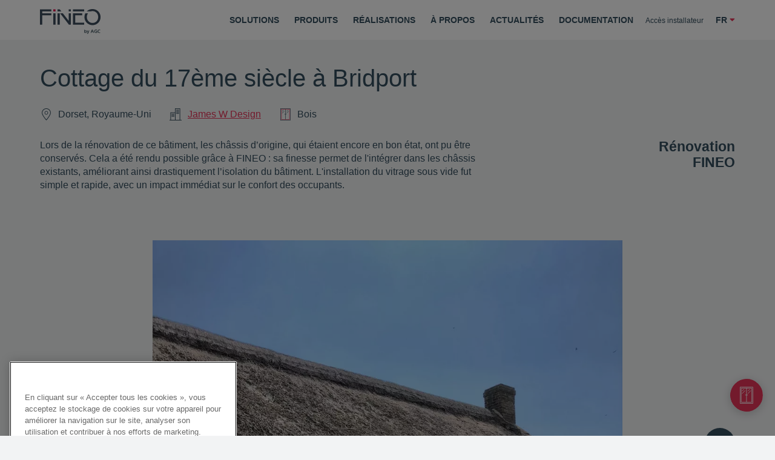

--- FILE ---
content_type: text/html; charset=UTF-8
request_url: https://www.fineoglass.eu/fr/nos-references/renovation-vitrages-cottage-du-17eme-siecle-a-bridport-dorset/
body_size: 6794
content:
<!DOCTYPE html>
<html lang="fr">

<head>
    <!-- Google Tag Manager -->
     <script>(function(w,d,s,l,i){w[l]=w[l]||[];w[l].push({'gtm.start':
        new Date().getTime(),event:'gtm.js'});var f=d.getElementsByTagName(s)[0],
        j=d.createElement(s),dl=l!='dataLayer'?'&l='+l:'';j.async=true;j.src=
        'https://www.googletagmanager.com/gtm.js?id='+i+dl;f.parentNode.insertBefore(j,f);
        })(window,document,'script','dataLayer','GTM-MN7LKKM');</script> 
    <!-- End Google Tag Manager -->

    <meta charset="UTF-8" />
    <meta name="viewport" content="width=device-width, initial-scale=1" />

    <meta name="robots" content="index, follow, max-image-preview:large, max-snippet:-1, max-video-preview:-1">
<link rel="alternate" hreflang="nl" href="https://www.fineoglass.eu/nl/onze-referenties/renovatie-17e-eeuws-huisje-in-bridport-dorset/">
<link rel="alternate" hreflang="en" href="https://www.fineoglass.eu/our-references/renovation-glazing-17th-century-cottage-in-bridport-dorset/">
<link rel="alternate" hreflang="fr" href="https://www.fineoglass.eu/fr/nos-references/renovation-vitrages-cottage-du-17eme-siecle-a-bridport-dorset/">
<link rel="alternate" hreflang="de" href="https://www.fineoglass.eu/de/referenzobjekte/renovierung-verglasung-landhaus-aus-dem-17-jahrhundert-in-bridport-dorset/">

<link rel="alternate" href="https://www.fineoglass.eu/fr/nos-references/renovation-vitrages-cottage-du-17eme-siecle-a-bridport-dorset/" hreflang="x-default">

<link rel="canonical" href="https://www.fineoglass.eu/fr/nos-references/renovation-vitrages-cottage-du-17eme-siecle-a-bridport-dorset/" />

<title>Projets : Rénovation de vitrages à Dorset | FINEO by AGC</title>
<meta name="description" content="Découvrez comment les vitrages isolants sous vide FINEO ont été intégrés dans ce projet de Rénovation de fenêtres à Dorset" />

<meta property="og:locale" content="fr" />
<meta property="og:type" content="website" />
<meta property="og:title" content="Projets : Rénovation de vitrages à Dorset | FINEO by AGC" />
<meta property="og:description" content="Découvrez comment les vitrages isolants sous vide FINEO ont été intégrés dans ce projet de Rénovation de fenêtres à Dorset" />
<meta property="og:url" content="https://www.fineoglass.eu/fr/nos-references/renovation-vitrages-cottage-du-17eme-siecle-a-bridport-dorset/" />
<meta property="og:site_name" content="FINEO by AGC" />
<meta property="og:image" content="/storage/references/FINEO_VACUUM_GLASS_DORSET_2109_001.webp" />

    <link rel="profile" href="https://gmpg.org/xfn/11" />

    <link rel="apple-touch-icon" sizes="180x180" href="/storage/img/favicon/apple-touch-icon.png"/>
    <link rel="icon" type="image/png" sizes="32x32" href="/storage/img/favicon/favicon-32x32.png"/>
    <link rel="icon" type="image/png" sizes="16x16" href="/storage/img/favicon/favicon-16x16.png"/>
    
    <link rel="mask-icon" href="/storage/img/favicon/safari-pinned-tab.svg" color="#5bbad5"/>
    <link rel="shortcut icon" href="/storage/img/favicon/favicon.ico"/>
    <meta name="msapplication-TileColor" content="#ffffff"/>
    <meta name="msapplication-config" href="/storage/img/favicon/browserconfig.xml"/>
    <meta name="theme-color" content="#ffffff"/>
    <meta name="msapplication-config" href="/storage/img/favicon/browserconfig.xml" />
    <meta name="theme-color" content="#ffffff" />

    <script type="application/ld+json" class="yoast-schema-graph">{"@context":"https://schema.org","@graph":[{"@type":"Organization","@id":"https://www.fineoglass.eu/#organization","name":"FINEO Glass","url":"https://www.fineoglass.eu/","sameAs":[],"logo":{"@type":"ImageObject","@id":"https://www.fineoglass.eu/#logo","inLanguage":"en-US","url":"https://www.fineoglass.eu/wp-content/uploads/2021/04/fineo_range_logo.jpg","contentUrl":"https://www.fineoglass.eu/wp-content/uploads/2021/04/fineo_range_logo.jpg","width":1000,"height":1000,"caption":"FINEO Glass"},"image":{"@id":"https://www.fineoglass.eu/#logo"}},{"@type":"WebSite","@id":"https://www.fineoglass.eu/#website","url":"https://www.fineoglass.eu/","name":"FINEO by AGC","description":"","publisher":{"@id":"https://www.fineoglass.eu/#organization"},"potentialAction":[{"@type":"SearchAction","target":"https://www.fineoglass.eu/?s={search_term_string}","query-input":"required name=search_term_string"}],"inLanguage":"en-US"},{"@type":"WebPage","@id":"https://www.fineoglass.eu/our-references/#webpage","url":"https://www.fineoglass.eu/our-references/","name":"Our references | FINEO by AGC","isPartOf":{"@id":"https://www.fineoglass.eu/#website"},"datePublished":"2020-06-30T13:10:25+00:00","dateModified":"2021-09-22T17:03:30+00:00","description":"Discover FINEO's construction sites in Europe through their technical specificities and some photos and testimonials.","breadcrumb":{"@id":"https://www.fineoglass.eu/our-references/#breadcrumb"},"inLanguage":"en-US","potentialAction":[{"@type":"ReadAction","target":["https://www.fineoglass.eu/our-references/"]}]},{"@type":"BreadcrumbList","@id":"https://www.fineoglass.eu/our-references/#breadcrumb","itemListElement":[{"@type":"ListItem","position":1,"item":{"@type":"WebPage","@id":"https://www.fineoglass.eu/","url":"https://www.fineoglass.eu/","name":"Home"}},{"@type":"ListItem","position":2,"item":{"@type":"WebPage","@id":"https://www.fineoglass.eu/our-references/","url":"https://www.fineoglass.eu/our-references/","name":"Our references"}}]}]}</script>
    <!-- / Yoast SEO plugin. -->
    
    <link rel="dns-prefetch" href="//assets.juicer.io"/>
    <link rel="dns-prefetch" href="//cdn.jsdelivr.net"/>
    <link rel="dns-prefetch" href="//cdnjs.cloudflare.com"/>
    <link rel="dns-prefetch" href="//unpkg.com"/>
    <link rel="dns-prefetch" href="//maps.googleapis.com"/>
    <link href="https://fonts.gstatic.com/" crossorigin rel="preconnect"/>
    <link rel="stylesheet" id="formidable-css" href="/storage/style/formidableforms.css?ver=921247" type="text/css" media="all" />
    <link rel="stylesheet" id="juicerstyle-css" href="//assets.juicer.io/embed.css?ver=5.9.5" type="text/css" media="all" />
    <link rel="stylesheet" id="wp-block-library-css" href="/storage/style/style.min.css?ver=5.9.5" type="text/css" media="all" />
    
    <link rel="stylesheet" id="fineo-theme-css" href="/storage/style/style.css?ver=5.9.5" type="text/css" media="all"/>
    <link rel="stylesheet" id="fineo-style-css" href="/storage/style/assests/dist/css/style.css?ver=1649924524" type="text/css" media="all"/>
    <link rel="stylesheet" id="slick-css" href="https://cdn.jsdelivr.net/npm/slick-carousel@1.8.1/slick/slick.css?ver=5.9.5" type="text/css" media="all"/>

    <script type='text/javascript' src='/storage/js/jquery/jquery.min.js?ver=3.5.1' id='jquery-core-js'></script>
    <script type='text/javascript' src='//assets.juicer.io/embed-no-jquery.js?ver=5.7.1' id='juicerembed-js'></script>
    
    <script type='text/javascript' src='/storage/js/utm.js?ver=1620206836' id='wow-utm-js'></script>
    <script type='text/javascript' src='/storage/js/formidable.js?ver=1620206836' id='wow-formidable-js'></script>
    <script type='text/javascript' src='/storage/js/jquery/jquery.bind-first-0.2.3.min.js?ver=5.7.1' id='jquery-bind-first-js'></script>
    
    <script type='text/javascript' src='/storage/js/public.js?ver=9.1.1' id='pys-js'></script>
    <meta name="generator" content="WPML ver:4.4.9 stt:37,1,4,3;" />
    <meta name="framework" content="Redux 4.3.9" />
    <script type="text/javascript">document.documentElement.className += " js";</script>
    <style type="text/css" id="wp-custom-css">
        li#langSwitch ul {
            z-index: 10000;
        }
    </style>


    <link rel="stylesheet" type="text/css" href="https://www.fineoglass.eu/css/custom/references.css "/>
    
    </head>

<body class="page-template page-template-templates page-template-works page-template-templatesworks-php page page-id-2079 ">
    <!-- Google Tag Manager (noscript) -->
         <noscript><iframe src="https://www.googletagmanager.com/ns.html?id=GTM-MN7LKKM"
            height="0" width="0" style="display:none;visibility:hidden"></iframe></noscript> 
    <!-- End Google Tag Manager (noscript) -->

        <div class="floating-cta">
    <div class="floating-cta__btn">
        <svg xmlns="http://www.w3.org/2000/svg" width="25" height="30" viewbox="0 0 25 30">
            <g fill="none">
                <g stroke="#ffffff">
                    <path stroke="none" d="M0 0h24.857v30H0z"></path>
                    <path d="M.5.5h23.857v29H.5z"></path>
                </g>
                <path stroke="#ffffff" d="M12.429 2v25"></path>
                <g stroke="#ffffff">
                    <path stroke="none" d="M2 2h20.857v26H2z"></path>
                    <path d="M2.5 2.5h19.857v25H2.5z"></path>
                </g>
                <path stroke="#ffffff"
                      d="M4.181 7.594L7.655 4.12M15.24 7.594l3.474-3.474M4.109 12.263l5.559-5.559M14.977 12.263l5.559-5.559M9.929 14.571h5">
                </path>
            </g>
        </svg>
    </div>

    <a href="https://yourproject.fineoglass.eu/?lang=fr" class="btn btn--accent">
        <span>Demander un devis</span>
    </a>
</div>
<nav class="navigation">
    <div class="wrapper container">
        <div class="top-bar">
            <div class="top-bar-left">
                <div class="logo">
                    <a href="/fr/">
                        <img src="/storage/img/logo-fineo-clever.svg" alt="Logo Fineo" />
                    </a>
                </div>
            </div>
            <button class="menu-toggle hamburger hamburger--spring" type="button" aria-controls="primary-menu"
                    aria-expanded="false">
          <span class="hamburger-box">
            <span class="hamburger-inner"></span>
          </span>
            </button>
            <div class="top-bar-right">
                <div class="secondary-menu">
                    <ul>
                        <li>
                            <a href="https://admin.fineoglass.eu/">Accès installateur</a>
                        </li>
                        <li id="langSwitch" class="">
                            <a href="javascript:void(0);">fr <i class="fas fa-sort-down"></i></a>
                            <ul class="sub-menu">
                                                                    <li>
                                        <a href="https://www.fineoglass.eu/our-references/renovation-glazing-17th-century-cottage-in-bridport-dorset/" hreflang="en">EN</a>
                                    </li>
                                                                                                                                    <li>
                                        <a href="https://www.fineoglass.eu/nl/onze-referenties/renovatie-17e-eeuws-huisje-in-bridport-dorset/" hreflang="nl">NL</a>
                                    </li>
                                                                                                    <li>
                                        <a href="https://www.fineoglass.eu/de/referenzobjekte/renovierung-verglasung-landhaus-aus-dem-17-jahrhundert-in-bridport-dorset/" hreflang="de">DE</a>
                                    </li>
                                                            </ul>
                        </li>
                    </ul>
                </div>
                <div class="main-menu">
                    <ul id="menu-main-menu" class="menu">
                        

                        <li id="menu-item-1" class="menu-item menu-item-type-custom menu-item-object-custom menu-item-has-children menu-item-6774">
                            <a href="https://www.fineoglass.eu/fr/solutions/">Solutions</a>
                        </li>

                        <li id="menu-item-2" class="menu-item menu-item-type-post_type menu-item-object-page menu-item-17">
                            <a href="https://www.fineoglass.eu/fr/produit/">Produits</a>
                        </li>

                        <li id="menu-item-3" class="menu-item menu-item-type-post_type menu-item-object-page menu-item-17">
                            <a href="https://www.fineoglass.eu/fr/nos-references/">Réalisations</a>
                        </li>

                        <li id="menu-item-4" class="menu-item menu-item-type-post_type menu-item-object-page menu-item-4605">
                            <a href="https://www.fineoglass.eu/fr/a-propos-agc/">À propos</a>
                        </li>

                        <li id="menu-item-5" class="menu-item menu-item-type-post_type menu-item-object-page menu-item-4605">
                            <a href="https://www.fineoglass.eu/fr/blog/">Actualités</a>
                        </li>

                        <li id="menu-item-5" class="menu-item menu-item-type-post_type menu-item-object-page menu-item-4605">
                            <a href="https://www.fineoglass.eu/fr/documents/">Documentation</a>
                        </li>

                        <li id="menu-item-6" class="cta menu-item menu-item-type-custom menu-item-object-custom menu-item-14">
                            <a href="https://yourproject.fineoglass.eu/?lang=fr" class="btn btn--small btn--accent"><span>Demander un devis</span></a>
                        </li>
                    </ul>
                </div>
            </div>
        </div>
    </div>
</nav>

    <!-- wrapper -->
    <div id="page">
        <header>
        <h1 class="hero__title">Cottage du 17ème siècle à Bridport</h1>
</header>

<section class="table container section">
    <h1 class="hero__title">Cottage du 17ème siècle à Bridport</h1>
    <ul class="o-single-chantier__metas">
        <li class="o-single-chantier__meta o-single-chantier__meta--location" data-tooltips="Localisation">Dorset, Royaume-Uni</li>

                                <li class="o-single-chantier__meta o-single-chantier__meta--company" data-tooltips="Installateur certifié FINEO">
                <a href="http://www.jameswdesign.co.uk/" target="_blank" rel="noopener noreferrer">James W Design</a>
            </li>
                    
        <li class="o-single-chantier__meta o-single-chantier__meta--frame" data-tooltips="Type de chassis">Bois</li>
    </ul>

    <div class="ING">
        <div class="hero__description2">
            <p>Lors de la rénovation de ce bâtiment, les châssis d’origine, qui étaient encore en bon état, ont pu être conservés.
Cela a été rendu possible grâce à FINEO : sa finesse permet de l&#039;intégrer dans les châssis existants, améliorant ainsi drastiquement l’isolation du bâtiment. L&#039;installation du vitrage sous vide fut simple et rapide, avec un impact immédiat sur le confort des occupants.</p>
        </div>

        <div class="ReferenceList">
            <h3>Rénovation</h3>
            <h3>FINEO</h3>
        </div>
    </div>
</section>
        <div class="container section">
        <div class="main-slide">

            <div class="slide-container">
                                    <img src="/storage/references/FINEO_VACUUM_GLASS_DORSET_2109_001.webp" alt="Image 1" class="slide-img">
                                    <img src="/storage/references/FINEO_VACUUM_GLASS_DORSET_2109_002.webp" alt="Image 2" class="slide-img">
                            </div>

            <div class="arrow-container">
                <div class="arrow arrow-left" onclick="changeSlide(slideIndex - 1)">
                <span class="arrow-icon" style="color: white;">&#60;</span>
                </div>
                <div class="arrow arrow-right" onclick="changeSlide(slideIndex + 1)">
                <span class="arrow-icon" style="color: white;">&#62;</span>
                </div>
            </div>
        </div>

        <div class="thumbnail-container">
            <div class="thumbnail-wrapper">
                                    <img src="/storage/references/FINEO_VACUUM_GLASS_DORSET_2109_001.webp" alt="Image 1" class="thumbnail" onclick="changeSlide(0)">
                                    <img src="/storage/references/FINEO_VACUUM_GLASS_DORSET_2109_002.webp" alt="Image 2" class="thumbnail" onclick="changeSlide(1)">
                            </div>
        </div>
        
    </div>


    <!-- <section class="table container section">

      <h1 class="hero__title">Quote</h1>
      <div class="quote-video">
        <div class="ING">
          <div class="hero__description">
            <p>
              Lorem ipsum dolor sit amet consectetur adipisicing elit. Ipsam
              quibusdam earum, consectetur hic expedita et cum in quia quasi
              asperiores a? Rerum doloribus ipsam impedit cupiditate quasi
              modi quos quas.
            </p>
            <p>
              Lorem ipsum dolor sit amet consectetur adipisicing elit. Ipsam
              quibusdam earum, consectetur hic expedita et cum in quia quasi
              asperiores a? Rerum doloribus ipsam impedit cupiditate quasi
              modi quos quas.
            </p>
          </div>
        </div>
        <div>
          <div class="video-player video-player--youtube">
            <div class="video-player__yt" data-youtube-id="p3SuFsV1cF0"><iframe frameborder="0" allowfullscreen="1"
                allow="accelerometer; autoplay; clipboard-write; encrypted-media; gyroscope; picture-in-picture; web-share"
                title="Fineo vacuum insulating glazing" width="640" height="360"
                src="https://www.youtube.com/embed/p3SuFsV1cF0?modestbranding=1&amp;enablejsapi=1&amp;origin=http%3A%2F%2F127.0.0.1%3A5500&amp;widgetid=1"
                id="widget2"></iframe></div>
            <div class="video-player__overlay">
              <div class="video-player__poster" style="
                    background-image: url('/src/img/fineo_glass_more_comfort-1920x1080.jpg');
                  "></div>
              <button class="video-player__play-pause" title="Play" aria-label="Play">
                <div></div>
                <svg class="video-player__loading" viewBox="0 0 24 24">
                  <path fill="currentColor"
                    d="M4 12a8 8 0 018-8V0C5.373 0 0 5.373 0 12h4zm2 5.291A7.962 7.962 0 014 12H0c0 3.042 1.135 5.824 3 7.938l3-2.647z">
                  </path>
                </svg>
              </button>
            </div>
          </div>
        </div>
      </div>
    </section> -->

<section class="container section">
    <div class="container">
        <header class="news-carousel__header">
            <h2 class="title-2" id="news-title">DERNIÈRES ACTUALITÉS</h2>
        </header>
        <div style="display: flex;justify-content: center;">
            <a class="hero__cta btn btn--accent" href="/fr/blog/">
                <span>Découvrez nos actualités</span>
            </a>
        </div>
    </div>
</section>

<section class="container section">
    <div class="container">
        <header class="news-carousel__header">
        <h2 class="title-2" id="news-title">DEMANDER UN DEVIS</h2>
        </header>

        <p class="high_Performance">Souhaitez-vous partager vos idées de projet avec FINEO?</p>
        <div style="display: flex;justify-content: center;">
            <a class="hero__cta btn btn--accent"  href="https://yourproject.fineoglass.eu/?lang=fr" >
                <span>Demander un devis</span>
            </a>
        </div>
    </div>
</section>

<section class="section applications">
    <div class="applications__items">
        <article class="applications__item application2 restoration">
            <div class="applications__header">
                <h2 class="title-2" id="news-title">DÉCOUVREZ NOS SOLUTIONS </h2>
                <div style="display: flex; justify-content: center">
                    <a class="hero__cta btn btn--accent" href="/fr/solutions/"><span>Nos solutions</span></a>
                </div>
            </div>
        </article>

        <article class="applications__item application2 new-construction">
            <div class="applications__header">
                <h2 class="title-2" id="news-title">DECOUVREZ NOS PRODUITS </h2>
                <div style="display: flex; justify-content: center">
                    <a class="hero__cta btn btn--accent" href="/fr/produit/"><span>Nos produits </span></a>
                </div>
            </div>
        </article>
    </div>
</section>
        <!-- end wrapper -->
    </div>

    <footer class="footer">
    <div class="row primary">
        <div class="column about">
            <div class="logo">
                <img src="/storage/img/logo-fineo-white.svg" alt="Logo Fineo" class="footerlogo" />
            </div>
            <p class="footerParagraphe">
                Vitrage isolant sous vide
            </p>
        </div>

        <div class="footerMenu">
            <div class="title">
                <span class="footerTitle">Sitemap</span>
            </div>
            <nav>
                <ul id="menu-menu-footer" class="menu">
                    <li id="menu-item-10" class="menu-item menu-item-type-post_type menu-item-object-page menu-item-34">
                        <a href="/fr/">Accueil</a>
                    </li>
                    <li id="menu-item-11" class="menu-item menu-item-type-post_type menu-item-object-page menu-item-403">
                        <a href="https://www.fineoglass.eu/fr/solutions/">Solutions</a>
                    </li>
                    <li id="menu-item-12"
                        class="menu-item menu-item-type-post_type menu-item-object-page menu-item-privacy-policy menu-item-873">
                        <a href="https://www.fineoglass.eu/fr/produit/">Produits</a>
                    </li>
                    <li id="menu-item-13"
                        class="menu-item menu-item-type-post_type menu-item-object-page menu-item-privacy-policy menu-item-873">
                        <a href="https://www.fineoglass.eu/fr/nos-references/">Réalisations</a>
                    </li>
                    <li id="menu-item-14"
                        class="menu-item menu-item-type-post_type menu-item-object-page menu-item-privacy-policy menu-item-873">
                        <a href="https://www.fineoglass.eu/fr/a-propos-agc/">À propos</a>
                    </li>
                    <li id="menu-item-15"
                        class="menu-item menu-item-type-post_type menu-item-object-page menu-item-privacy-policy menu-item-873">
                        
                        <a href="https://www.fineoglass.eu/fr/blog/">Actualités</a>
                    </li>
                    <li id="menu-item-16"
                        class="menu-item menu-item-type-post_type menu-item-object-page menu-item-privacy-policy menu-item-873">
                        <a href="https://yourproject.fineoglass.eu/?lang=fr">Demander un devis</a>
                    </li>
                </ul>
            </nav>
        </div>

        <div class="footerMenu">
            <div class="title">
                <span class="footerTitle">Autres accès</span>
            </div>
            <nav>
                <ul id="menu-menu-footer" class="menu">
                    <li id="menu-item-17" class="menu-item menu-item-type-post_type menu-item-object-page menu-item-34">
                        <a href="/fr/contact/">Contact</a>
                    </li>
                    <li id="menu-item-18" class="menu-item menu-item-type-post_type menu-item-object-page menu-item-403">
                        <a href="https://admin.fineoglass.eu/">Accès installateur</a>
                    </li>
                    <li id="menu-item-19"
                        class="menu-item menu-item-type-post_type menu-item-object-page menu-item-privacy-policy menu-item-873">
                        <a href="https://www.fineoglass.eu/fr/documents/">Documentation</a>
                    </li>
                    <li id="menu-item-20" class="menu-item menu-item-type-post_type menu-item-object-page menu-item-privacy-policy menu-item-873">
                        <a href="https://www.fineoglass.eu/fr/faq/">FAQ</a>
                    </li>
                    <!-- <li id="menu-item-21"
                        class="menu-item menu-item-type-post_type menu-item-object-page menu-item-privacy-policy menu-item-873">
                        <a href="">Professionals page</a>
                      </li> -->
                </ul>
            </nav>
        </div>

        <div class="column subscribe">
            <div class="title">
                <span class="footerTitle">Nous suivre</span>
            </div>
            <div class="newsletter" style="display: none;">
                <input type="email" placeholder="Email" class="email" />
                <button class="btn btn--accent btn--small">Envoyer</button>
            </div>
            <div class="resauxSociaux">
                <a href="https://www.facebook.com/people/Fineo/100063927377018/" style="font-size: 2rem" target="_blank" rel="noopener">
                    <i class="fab fa-facebook"></i>
                </a>
                <a href="https://www.linkedin.com/showcase/fineo-by-agc" style="font-size: 2rem" target="_blank"
                   rel="noopener">
                    <i class="fab fa-linkedin"></i>
                </a>
                <a href="https://www.instagram.com/fineobyagc/" style="font-size: 2rem" target="_blank" rel="noopener">
                    <i class="fab fa-instagram"></i>
                </a>
            </div>
        </div>
    </div>
    <div class="copyright">
        <p style="color: white">
            <a href="https://www.fineoglass.eu/fr/Privee/">Respect de la vie privée </a> | <a href="https://www.fineoglass.eu/fr/mention-legale/" aria-current="page">Termes légaux</a> | <a href="https://www.fineoglass.eu/fr/utilisation-des-cookies/" aria-current="page">Utilisation des cookies</a> | &copy; FINEO 2023
        </p>
        <p style="color: white">Powered by <a href="https://www.clevermint.be/en/" target="_blank" rel="nofollow" style="text-decoration:underline;">Clevermint</a> for AGC</p>
    </div>
</footer>

    <!--googleoff: all-->
    
    

    <!--googleon: all-->
    <script>
        var referrer = sessionStorage.utm;
    </script>
    <script src="https://code.jquery.com/jquery-3.6.0.min.js"></script>
    
    
    <script type="text/javascript" src="/storage/js/skip-link-focus-fix.js?ver=20151215" id="fineo-skip-link-focus-fix-js"></script>
    <script type="text/javascript" src="https://cdn.jsdelivr.net/npm/jquery@3.3/dist/jquery.min.js?ver=5.9.5" id="custom-jquery-js"></script>
    <script type="text/javascript" src="https://cdnjs.cloudflare.com/ajax/libs/gsap/3.6.1/gsap.min.js?ver=5.9.5" id="gsap-js"></script>
    <script type="text/javascript" src="https://cdnjs.cloudflare.com/ajax/libs/gsap/3.6.1/ScrollTrigger.min.js?ver=5.9.5" id="gsap-scroll-trigger-js"></script>
    <script type="text/javascript" src="https://unpkg.com/@lottiefiles/lottie-player@latest/dist/lottie-player.js?ver=5.9.5" id="fineo_lottie-js"></script>
    <script type="text/javascript" id="fineo_loader-js-extra">
        /* <![CDATA[ */
        var fineo_setting = {
            template_directory:
                "../src",
        };
        /* ]]> */
    </script>
    <script type="text/javascript" src="/storage/js/loader.js?ver=5.9.5" id="fineo_loader-js"></script>
    <script type="text/javascript" src="https://cdn.jsdelivr.net/npm/slick-carousel@1.8.1/slick/slick.min.js?ver=5.9.5" id="slick-js"></script>
    <script type="text/javascript" src="/storage/js/main.js?ver=1649924525" id="main-js"></script>
    <script type="text/javascript" id="fineo_image_viewer-js-extra">
        /* <![CDATA[ */
        var fineo_setting = {
            ajax_url:
                "/storage/admin-ajax.php" ,
        };
        /* ]]> */
    </script>
    <script type="text/javascript" src="/storage/js/imageViewer.js?ver=5.9.5" id="fineo_image_viewer-js"></script>
    <script type="text/javascript" src="/storage/js/scroll.js?ver=1649924326" id="scroll-js"></script>
    <script type="text/javascript" src="/storage/js/jquery/sticky.min.js?ver=1649924527" id="sticky-js"></script>
    <script type="text/javascript" src="/storage/js/jquery/jquery-ui.min.js?ver=1649924527" id="custom-jquery-ui-js"></script>
    <script type="text/javascript" src="/storage/js/initAccordeon.js?ver=1649924325" id="initAccordeon-js"></script>
    <script type="text/javascript" src="/storage/js/onglets.js?ver=1649924326" id="onglets-js"></script>
    <script type="text/javascript" src="/storage/js/initSlick.js?ver=1649924325" id="initSlick-js"></script>
    

    <script>
    function toggleVideo() {
        var videoPlayer = document.getElementById('videoPlayer');
        var playButton = document.getElementById('playButton')
        if (videoPlayer.paused) {
            videoPlayer.play();
            playButton.style.display = 'none';
        } else {
            videoPlayer.pause();
            playButton.style.display = 'block';
        }
    }
</script>
</body>
</html>


--- FILE ---
content_type: text/css
request_url: https://www.fineoglass.eu/storage/style/formidableforms.css?ver=921247
body_size: 20289
content:
/* WARNING: Any changes made to this file will be lost when your Formidable settings are updated */
.with_frm_style {
    --form-width: 100%;
    --form-align: left;
    --direction: ltr;
    --fieldset: 0px;
    --fieldset-color: #000000;
    --fieldset-padding: 0 0 15px 0;
    --fieldset-bg-color: transparent;
    --title-size: 20px;
    --title-color: #444444;
    --title-margin-top: 10px;
    --title-margin-bottom: 10px;
    --form-desc-size: 14px;
    --form-desc-color: #666666;
    --form-desc-margin-top: 10px;
    --form-desc-margin-bottom: 25px;
    --form-desc-padding: 0;
    --font: "Lucida Grande", "Lucida Sans Unicode", Tahoma, sans-serif;
    --font-size: 14px;
    --label-color: #444444;
    --weight: bold;
    --position: none;
    --align: left;
    --width: 150px;
    --required-color: #B94A48;
    --required-weight: bold;
    --label-padding: 0 0 3px 0;
    --description-font-size: 12px;
    --description-color: #666666;
    --description-weight: normal;
    --description-style: normal;
    --description-align: left;
    --description-margin: 0;
    --field-font-size: 14px;
    --field-height: 32px;
    --line-height: 32px;
    --field-width: 100%;
    --auto-width: 100%;
    --field-pad: 6px 10px;
    --field-margin: 20px;
    --field-weight: normal;
    --text-color: #555555;
    --border-color: #cccccc;
    --field-border-width: 1px;
    --field-border-style: solid;
    --bg-color: #ffffff;
    --bg-color-active: #ffffff;
    --border-color-active: #66afe9;
    --text-color-error: #444444;
    --bg-color-error: #ffffff;
    --border-color-error: #B94A48;
    --border-width-error: 1px;
    --border-style-error: solid;
    --bg-color-disabled: #ffffff;
    --border-color-disabled: #E5E5E5;
    --text-color-disabled: #A1A1A1;
    --radio-align: block;
    --check-align: block;
    --check-font-size: 13px;
    --check-label-color: #444444;
    --check-weight: normal;
    --section-font-size: 18px;
    --section-color: #444444;
    --section-weight: bold;
    --section-pad: 15px 0 3px 0;
    --section-mar-top: 15px;
    --section-mar-bottom: 12px;
    --section-bg-color: transparent;
    --section-border-color: #e8e8e8;
    --section-border-width: 2px;
    --section-border-style: solid;
    --section-border-loc: -top;
    --collapse-pos: after;
    --repeat-icon-color: #ffffff;
    --submit-font-size: 14px;
    --submit-width: auto;
    --submit-height: auto;
    --submit-bg-color: #ffffff;
    --submit-border-color: #cccccc;
    --submit-border-width: 1px;
    --submit-text-color: #444444;
    --submit-weight: normal;
    --submit-border-radius: 4px;
    --submit-margin: 10px;
    --submit-padding: 6px 11px;
    --submit-shadow-color: #eeeeee;
    --submit-hover-bg-color: #efefef;
    --submit-hover-color: #444444;
    --submit-hover-border-color: #cccccc;
    --submit-active-bg-color: #efefef;
    --submit-active-color: #444444;
    --submit-active-border-color: #cccccc;
    --border-radius: 4px;
    --error-bg: #F2DEDE;
    --error-border: #EBCCD1;
    --error-text: #B94A48;
    --error-font-size: 14px;
    --success-bg-color: #DFF0D8;
    --success-border-color: #D6E9C6;
    --success-text-color: #468847;
    --success-font-size: 14px;
    --progress-bg-color: #dddddd;
    --progress-active-color: #ffffff;
    --progress-active-bg-color: #008ec2;
    --progress-color: #ffffff;
    --progress-border-color: #dfdfdf;
    --progress-border-size: 2px;
    --progress-size: 30px;
    --toggle-font-size: 14px;
    --toggle-on-color: #008ec2;
    --toggle-off-color: #dddddd;
    --slider-font-size: 24px;
    --slider-color: #008ec2;
    --slider-bar-color: #008ec2;
    --date-head-bg-color: #008ec2;
    --date-head-color: #ffffff;
    --date-band-color: #005c90;
    --bg-image-opacity: 100%;
    --box-shadow: 0 1px 1px rgba(0, 0, 0, 0.075) inset;
}

.frm_hidden,
.frm_add_form_row.frm_hidden,
.frm_remove_form_row.frm_hidden,
.with_frm_style .frm_button.frm_hidden {
    display: none;
}

.with_frm_style,
.with_frm_style form,
.with_frm_style .frm-show-form div.frm_description p {
    text-align: left;
    text-align: var(--form-align);
}

input:-webkit-autofill {
    -webkit-box-shadow: 0 0 0 30px white inset;
}

.with_frm_style .frm-show-form div.frm_description p {
    font-size: 14px;
    font-size: var(--form-desc-size);
    color: #666666;
    color: var(--form-desc-color);
    margin-top: 10px;
    margin-top: var(--form-desc-margin-top);
    margin-bottom: 25px;
    margin-bottom: var(--form-desc-margin-bottom);
    padding: 0;
    padding: var(--form-desc-padding);
}

form input.frm_verify {
    position: absolute;
    left: -3000px;
}

.with_frm_style fieldset {
    min-width: 0;
    display: block;
}

.with_frm_style fieldset fieldset {
    border: none;
    margin: 0;
    padding: 0;
    background-color: transparent;
}

.with_frm_style .frm_form_fields>fieldset {
    border-width: 0px;
    border-width: var(--fieldset);
    border-style: solid;
    border-color: #000000;
    border-color: var(--fieldset-color);
    margin: 0;
    padding: 0 0 15px 0;
    padding: var(--fieldset-padding);
    background-color: transparent;
    background-color: var(--fieldset-bg-color);
    font-family: var(--font);
}

legend.frm_hidden {
    display: none !important;
}

.with_frm_style .frm_form_fields {
    opacity: 1;
    transition: opacity 0.1s linear;
}

.with_frm_style .frm_doing_ajax {
    opacity: .5;
}

.frm_transparent {
    color: transparent;
}

.with_frm_style legend+h3,
.with_frm_style h3.frm_form_title {
    font-size: 20px;
    font-size: var(--title-size);
    color: #444444;
    color: var(--title-color);
    font-family: "Lucida Grande", "Lucida Sans Unicode", Tahoma, sans-serif;
    font-family: var(--font);
    margin-top: 10px;
    margin-top: var(--title-margin-top);
    margin-bottom: 10px;
    margin-bottom: var(--title-margin-bottom);
}

.with_frm_style .frm_form_field.frm_html_container,
.with_frm_style .frm_form_field .frm_show_it {
    font-family: "Lucida Grande", "Lucida Sans Unicode", Tahoma, sans-serif;
    font-family: var(--font);
    color: #666666;
    color: var(--form-desc-color);
}

.with_frm_style .frm_form_field.frm_html_container {
    font-size: 14px;
    font-size: var(--form-desc-size);
}

.with_frm_style .frm_form_field .frm_show_it {
    font-size: 14px;
    font-size: var(--field-font-size);
    font-weight: normal;
    font-weight: var(--field-weight);
}

.with_frm_style .frm_required {
    color: #B94A48;
    color: var(--required-color);
    font-weight: bold;
    font-weight: var(--required-weight);
}

.with_frm_style input[type=text],
.with_frm_style input[type=password],
.with_frm_style input[type=email],
.with_frm_style input[type=number],
.with_frm_style input[type=url],
.with_frm_style input[type=tel],
.with_frm_style input[type=search],
.with_frm_style select,
.with_frm_style textarea,
.with_frm_style .frm-card-element.StripeElement,
.with_frm_style .chosen-container {
    font-family: var(--font);
    font-size: 14px;
    font-size: var(--field-font-size);
    margin-bottom: 0;
}

.with_frm_style textarea {
    vertical-align: top;
    height: auto;
}

.with_frm_style input[type=text],
.with_frm_style input[type=password],
.with_frm_style input[type=email],
.with_frm_style input[type=number],
.with_frm_style input[type=url],
.with_frm_style input[type=tel],
.with_frm_style input[type=phone],
.with_frm_style input[type=search],
.with_frm_style select,
.with_frm_style textarea,
.frm_form_fields_style,
.with_frm_style .frm_scroll_box .frm_opt_container,
.frm_form_fields_active_style,
.frm_form_fields_error_style,
.with_frm_style .frm-card-element.StripeElement,
.with_frm_style .chosen-container-multi .chosen-choices,
.with_frm_style .chosen-container-single .chosen-single {
    color: #555555;
    color: var(--text-color);
    background-color: #ffffff;
    background-color: var(--bg-color);
    border-color: #cccccc;
    border-color: var(--border-color);
    border-width: 1px;
    border-width: var(--field-border-width);
    border-style: solid;
    border-style: var(--field-border-style);
    -moz-border-radius: 4px;
    -webkit-border-radius: 4px;
    border-radius: 4px;
    border-radius: var(--border-radius);
    width: 100%;
    width: var(--field-width);
    max-width: 100%;
    font-size: 14px;
    font-size: var(--field-font-size);
    padding: 6px 10px;
    padding: var(--field-pad);
    -webkit-box-sizing: border-box;
    -moz-box-sizing: border-box;
    box-sizing: border-box;
    outline: none;
    font-weight: normal;
    font-weight: var(--field-weight);
    box-shadow: var(--box-shadow);
}

.with_frm_style input[type=radio],
.with_frm_style input[type=checkbox] {
    border-color: #cccccc;
    border-color: var(--border-color);
    box-shadow: var(--box-shadow);
    float: none;
}

.with_frm_style input[type=radio]:after,
.with_frm_style input[type=checkbox]:after {
    display: none;
}

.with_frm_style input[type=text],
.with_frm_style input[type=password],
.with_frm_style input[type=email],
.with_frm_style input[type=number],
.with_frm_style input[type=url],
.with_frm_style input[type=tel],
.with_frm_style input[type=file],
.with_frm_style input[type=search],
.with_frm_style select,
.with_frm_style .frm-card-element.StripeElement {
    height: 32px;
    height: var(--field-height);
    line-height: 1.3;
}

.with_frm_style select[multiple=multiple] {
    height: auto;
}

.input[type=file].frm_transparent:focus,
.with_frm_style input[type=file] {
    background-color: transparent;
    border: none;
    outline: none;
    box-shadow: none;
}

.with_frm_style input[type=file] {
    color: #555555;
    color: var(--text-color);
    padding: 0px;
    font-family: var(--font);
    font-size: 14px;
    font-size: var(--field-font-size);
    display: initial;
}

.with_frm_style input[type=file].frm_transparent {
    color: transparent;
}

.with_frm_style .wp-editor-wrap {
    width: 100%;
    width: var(--field-width);
    max-width: 100%;
}

.with_frm_style .wp-editor-container textarea {
    border: none;
}

.with_frm_style .mceIframeContainer {
    background-color: #ffffff;
    background-color: var(--bg-color);
}

.with_frm_style select {
    width: 100%;
    width: var(--auto-width);
    max-width: 100%;
}

.with_frm_style input[disabled],
.with_frm_style select[disabled],
.with_frm_style textarea[disabled],
.with_frm_style input[readonly],
.with_frm_style select[readonly],
.with_frm_style textarea[readonly] {
    background-color: #ffffff;
    background-color: var(--bg-color-disabled);
    color: #A1A1A1;
    color: var(--text-color-disabled);
    border-color: #E5E5E5;
    border-color: var(--border-color-disabled);
}

.frm_preview_page:before {
    content: normal !important;
}

.frm_preview_page {
    padding: 25px;
}

.with_frm_style .frm_primary_label {
    max-width: 100%;
    font-family: "Lucida Grande", "Lucida Sans Unicode", Tahoma, sans-serif;
    font-family: var(--font);
    font-size: 14px;
    font-size: var(--font-size);
    color: #444444;
    color: var(--label-color);
    font-weight: bold;
    font-weight: var(--weight);
    text-align: left;
    text-align: var(--align);
    padding: 0 0 3px 0;
    padding: var(--label-padding);
    margin: 0;
    width: auto;
    display: block;
}

.with_frm_style .frm_top_container .frm_primary_label,
.with_frm_style .frm_hidden_container .frm_primary_label,
.with_frm_style .frm_pos_top {
    display: block;
    float: none;
    width: auto;
}

.with_frm_style .frm_inline_container .frm_primary_label {
    margin-right: 10px;
}

.with_frm_style .frm_right_container .frm_primary_label,
.with_frm_style .frm_pos_right {
    display: inline;
    float: right;
    margin-left: 10px;
}

.with_frm_style .frm_pos_center {
    text-align: center;
}

.with_frm_style .frm_none_container .frm_primary_label,
.with_frm_style .frm_pos_none,
.frm_pos_none,
.frm_none_container .frm_primary_label {
    display: none;
}

.with_frm_style .frm_section_heading.frm_hide_section {
    margin-top: 0 !important;
}

.with_frm_style .frm_hidden_container .frm_primary_label,
.with_frm_style .frm_pos_hidden,
.frm_hidden_container .frm_primary_label {
    visibility: hidden;
    white-space: nowrap;
}

.frm_visible {
    opacity: 1;
}

.with_frm_style .frm_inside_container {
    position: relative;
    padding-top: 27px;
    padding-top: calc(0.85 * var(--field-height));
}

.with_frm_style .frm_inside_container>input,
.with_frm_style .frm_inside_container>select,
.with_frm_style .frm_inside_container>textarea {
    display: block;
}

.with_frm_style .frm_inside_container>input::-moz-placeholder,
.with_frm_style .frm_inside_container>textarea::-moz-placeholder {
    opacity: 0 !important;
    transition: opacity 0.3s ease-in;
}

.with_frm_style .frm_inside_container>input:-ms-input-placeholder,
.with_frm_style .frm_inside_container>textarea:-ms-input-placeholder {
    opacity: 0;
    transition: opacity 0.3s ease-in;
}

.with_frm_style .frm_inside_container>input::placeholder,
.with_frm_style .frm_inside_container>textarea::placeholder {
    opacity: 0;
    transition: opacity 0.3s ease-in;
}

.with_frm_style .frm_inside_container>label {
    transition: all 0.3s ease-in;
    position: absolute;
    top: 28px;
    top: calc(1px + 0.85 * var(--field-height));
    left: 3px;
    width: 100%;
    line-height: 1.3;
    text-overflow: ellipsis;
    overflow: hidden;
    white-space: nowrap;
    padding: 6px 10px;
    padding: var(--field-pad);
    font-size: 14px;
    font-size: var(--field-font-size);
    font-weight: normal;
    font-weight: var(--field-weight);
    -ms-pointer-events: none;
    pointer-events: none;
}

.with_frm_style.frm_style_lines-no-boxes .frm_inside_container>label {
    line-height: 1;
}

.with_frm_style .frm_inside_container.frm_label_float_top>label {
    top: 0;
    left: 0;
    font-size: 12px;
    font-size: calc(0.85 * var(--field-font-size));
}

.with_frm_style .frm_inside_container.frm_label_float_top>input::-moz-placeholder,
.with_frm_style .frm_inside_container.frm_label_float_top>textarea::-moz-placeholder {
    opacity: 1 !important;
    transition: opacity 0.3s ease-in;
}

.with_frm_style .frm_inside_container.frm_label_float_top>input:-ms-input-placeholder,
.with_frm_style .frm_inside_container.frm_label_float_top>textarea:-ms-input-placeholder {
    opacity: 1;
    transition: opacity 0.3s ease-in;
}

.with_frm_style .frm_inside_container.frm_label_float_top>input::placeholder,
.with_frm_style .frm_inside_container.frm_label_float_top>textarea::placeholder {
    opacity: 1;
    transition: opacity 0.3s ease-in;
}

.with_frm_style .frm_description {
    clear: both;
}

.with_frm_style input[type=number][readonly] {
    -moz-appearance: textfield;
}

.with_frm_style select[multiple="multiple"] {
    height: auto;
    line-height: normal;
}

.with_frm_style .frm_catlevel_2,
.with_frm_style .frm_catlevel_3,
.with_frm_style .frm_catlevel_4,
.with_frm_style .frm_catlevel_5 {
    margin-left: 18px;
}

.with_frm_style .wp-editor-container {
    border: 1px solid #e5e5e5;
}

.with_frm_style .quicktags-toolbar input {
    font-size: 12px !important;
}

.with_frm_style .wp-editor-container textarea {
    border: none;
}

.with_frm_style .auto_width #loginform input,
.with_frm_style .auto_width input,
.with_frm_style input.auto_width,
.with_frm_style select.auto_width,
.with_frm_style textarea.auto_width {
    width: auto;
}

.with_frm_style .frm_repeat_buttons {
    white-space: nowrap;
}

.with_frm_style .frm_button {
    text-decoration: none !important;
    ;
    border: 1px solid #eee;
    display: inline-block;
    padding: 6px 11px;
    padding: var(--submit-padding);
    -moz-border-radius: 4px;
    -webkit-border-radius: 4px;
    border-radius: 4px;
    border-radius: var(--border-radius);
    font-size: 14px;
    font-size: var(--submit-font-size);
    font-family: "Lucida Grande", "Lucida Sans Unicode", Tahoma, sans-serif;
    font-family: var(--font);
    font-weight: normal;
    font-weight: var(--submit-weight);
    color: #444444;
    color: var(--submit-text-color);
    background: #ffffff;
    background: var(--submit-bg-color);
    border-width: 1px;
    border-width: var(--submit-border-width);
    border-color: #cccccc;
    border-color: var(--submit-border-color);
    height: auto;
    height: var(--submit-height);
}

.with_frm_style .frm_button.frm_inverse {
    color: var(--submit-bg-color);
    background: var(--submit-text-color);
}

.with_frm_style .frm_submit {
    clear: both;
}

.frm_inline_form .frm_form_field,
.frm_inline_form .frm_submit {
    grid-column: span 1 / span 1;
}

.frm_inline_form .frm_submit {
    margin: 0;
}

.frm_submit.frm_inline_submit input[type=submit],
.frm_submit.frm_inline_submit button,
.frm_inline_form .frm_submit input[type=submit],
.frm_inline_form .frm_submit button {
    margin-top: 0;
}

.with_frm_style.frm_center_submit .frm_submit {
    text-align: center;
}

.with_frm_style .frm_inline_success .frm_submit {
    display: flex;
    flex-direction: row;
    align-items: center;
    margin: 0;
}

.with_frm_style .frm_inline_success .frm_submit .frm_message {
    flex: 1;
    margin: 0;
    padding-left: 10px;
}

.with_frm_style .frm_inline_success.frm_alignright_success .frm_submit .frm_message {
    text-align: right;
}

.with_frm_style.frm_center_submit .frm_submit input[type=submit],
.with_frm_style.frm_center_submit .frm_submit input[type=button],
.with_frm_style.frm_center_submit .frm_submit button {
    margin-bottom: 8px !important;
}

.with_frm_style .frm-edit-page-btn,
.with_frm_style .frm_submit input[type=submit],
.with_frm_style .frm_submit input[type=button],
.with_frm_style .frm_submit button {
    -webkit-appearance: none;
    cursor: pointer;
}

.with_frm_style.frm_center_submit .frm_submit .frm_ajax_loading {
    display: block;
    margin: 0 auto;
}

.with_frm_style .frm_loading_prev .frm_ajax_loading,
.with_frm_style .frm_loading_form .frm_ajax_loading {
    visibility: visible !important;
}

.with_frm_style .frm_loading_prev .frm_prev_page,
.with_frm_style .frm_loading_form .frm_button_submit {
    position: relative;
    opacity: .8;
    color: transparent !important;
    text-shadow: none !important;
}

.with_frm_style .frm_loading_prev .frm_prev_page:hover,
.with_frm_style .frm_loading_prev .frm_prev_page:active,
.with_frm_style .frm_loading_prev .frm_prev_page:focus,
.with_frm_style .frm_loading_form .frm_button_submit:hover,
.with_frm_style .frm_loading_form .frm_button_submit:active,
.with_frm_style .frm_loading_form .frm_button_submit:focus {
    cursor: not-allowed;
    color: transparent;
    outline: none !important;
    box-shadow: none;
}

.with_frm_style .frm_loading_prev .frm_prev_page::before,
.with_frm_style .frm_loading_form .frm_button_submit:before {
    content: '';
    display: inline-block;
    position: absolute;
    background: transparent;
    border: 1px solid #fff;
    border-top-color: transparent;
    border-left-color: transparent;
    border-radius: 50%;
    box-sizing: border-box;
    top: 50%;
    left: 50%;
    margin-top: -10px;
    margin-left: -10px;
    width: 20px;
    height: 20px;
    -webkit-animation: spin 2s linear infinite;
    -moz-animation: spin 2s linear infinite;
    -o-animation: spin 2s linear infinite;
    animation: spin 2s linear infinite;
}

.frm_style_formidable-style.with_frm_style {}

.frm_forms.frm_style_formidable-style.with_frm_style {
    max-width: 100%;
    direction: ltr;
}

.frm_style_formidable-style.with_frm_style .frm_icon_font {
    color: #444444;
}

.frm_style_formidable-style.with_frm_style .frm_icon_font.frm_minus_icon:before {
    content: "\e600";
}

.frm_style_formidable-style.with_frm_style .frm_icon_font.frm_plus_icon:before {
    content: "\e602";
}

.frm_style_formidable-style.with_frm_style .frm_icon_font.frm_minus_icon:before,
.frm_style_formidable-style.with_frm_style .frm_icon_font.frm_plus_icon:before {
    color: #444444;
    vertical-align: middle;
}

.frm_style_formidable-style.with_frm_style .frm_trigger.active .frm_icon_font.frm_arrow_icon:before {
    content: "\e62d";
    color: #444444;
}

.frm_style_formidable-style.with_frm_style .frm_trigger .frm_icon_font.frm_arrow_icon:before {
    content: "\e62a";
    color: #444444;
}

.frm_style_formidable-style.with_frm_style .form-field {
    margin-bottom: 20px;
}

.frm_style_formidable-style.with_frm_style .form-field.frm_section_heading {
    margin-bottom: 0;
}

.frm_style_formidable-style.with_frm_style p.description,
.frm_style_formidable-style.with_frm_style div.description,
.frm_style_formidable-style.with_frm_style div.frm_description,
.frm_style_formidable-style.with_frm_style .frm-show-form>div.frm_description,
.frm_style_formidable-style.with_frm_style .frm_error {
    padding: 0;
    font-family: "Lucida Grande", "Lucida Sans Unicode", Tahoma, sans-serif;
    font-size: 12px;
    color: #666666;
    font-weight: normal;
    text-align: left;
    font-style: normal;
    max-width: 100%;
}

.frm_style_formidable-style.with_frm_style .frm_form_field.frm_left_container {
    grid-template-columns: 150px auto;
}

.frm_style_formidable-style.with_frm_style .frm_form_field.frm_right_container {
    grid-template-columns: auto 150px;
}

.frm_form_field.frm_right_container {
    grid-template-columns: auto 25%;
}

.frm_style_formidable-style.with_frm_style .frm_inline_container.frm_dynamic_select_container .frm_data_container,
.frm_style_formidable-style.with_frm_style .frm_inline_container.frm_dynamic_select_container .frm_opt_container {
    display: inline;
}

.frm_style_formidable-style.with_frm_style .frm_pos_right {
    display: inline;
    width: 150px;
}

.frm_style_formidable-style.with_frm_style .frm_none_container .frm_primary_label,
.frm_style_formidable-style.with_frm_style .frm_pos_none {
    display: none;
}

.frm_style_formidable-style.with_frm_style .frm_scale label {
    font-weight: normal;
    font-family: "Lucida Grande", "Lucida Sans Unicode", Tahoma, sans-serif;
    font-size: 13px;
    color: #444444;
}

.frm_style_formidable-style.with_frm_style input::placeholder,
.frm_style_formidable-style.with_frm_style textarea::placeholder {
    color: #A1A1A1;
}

.frm_style_formidable-style.with_frm_style input::-webkit-input-placeholder,
.frm_style_formidable-style.with_frm_style textarea::-webkit-input-placeholder {
    color: #A1A1A1;
}

.frm_style_formidable-style.with_frm_style input::-moz-placeholder,
.frm_style_formidable-style.with_frm_style textarea::-moz-placeholder {
    color: #A1A1A1;
    opacity: 1;
}

.frm_style_formidable-style.with_frm_style input:-ms-input-placeholder,
frm_style_formidable-style.with_frm_style textarea:-ms-input-placeholder {
    color: #A1A1A1;
}

.frm_style_formidable-style.with_frm_style input:-moz-placeholder,
.frm_style_formidable-style.with_frm_style textarea:-moz-placeholder {
    color: #A1A1A1;
}

.frm_style_formidable-style.with_frm_style .frm_default,
.frm_style_formidable-style.with_frm_style input.frm_default,
.frm_style_formidable-style.with_frm_style textarea.frm_default,
.frm_style_formidable-style.with_frm_style select.frm_default,
.frm_style_formidable-style.with_frm_style .placeholder,
.frm_style_formidable-style.with_frm_style .chosen-container-multi .chosen-choices li.search-field .default,
.frm_style_formidable-style.with_frm_style .chosen-container-single .chosen-default {
    color: #A1A1A1;
}

.frm_style_formidable-style.with_frm_style .form-field input:not([type=file]):focus,
.frm_style_formidable-style.with_frm_style select:focus,
.frm_style_formidable-style.with_frm_style textarea:focus,
.frm_style_formidable-style.with_frm_style .frm_focus_field input[type=text],
.frm_style_formidable-style.with_frm_style .frm_focus_field input[type=password],
.frm_style_formidable-style.with_frm_style .frm_focus_field input[type=email],
.frm_style_formidable-style.with_frm_style .frm_focus_field input[type=number],
.frm_style_formidable-style.with_frm_style .frm_focus_field input[type=url],
.frm_style_formidable-style.with_frm_style .frm_focus_field input[type=tel],
.frm_style_formidable-style.with_frm_style .frm_focus_field input[type=search],
.frm_form_fields_active_style,
.frm_style_formidable-style.with_frm_style .frm_focus_field .frm-card-element.StripeElement,
.frm_style_formidable-style.with_frm_style .chosen-container-single.chosen-container-active .chosen-single,
.frm_style_formidable-style.with_frm_style .chosen-container-active .chosen-choices {
    background-color: #ffffff;
    border-color: #66afe9;
    color: var(--text-color);
    box-shadow: 0 1px 1px rgba(0, 0, 0, 0.075) inset, 0 0 8px rgba(102, 175, 233, 0.6);
}

.frm_style_formidable-style.with_frm_style .frm_compact .frm_dropzone.dz-clickable .dz-message,
.frm_style_formidable-style.with_frm_style input[type=submit],
.frm_style_formidable-style.with_frm_style .frm_submit input[type=button],
.frm_style_formidable-style.with_frm_style .frm_submit button,
.frm_form_submit_style,
.frm_style_formidable-style.with_frm_style .frm-edit-page-btn {
    width: auto;
    font-family: "Lucida Grande", "Lucida Sans Unicode", Tahoma, sans-serif;
    font-size: 14px;
    height: auto;
    line-height: normal;
    text-align: center;
    background: #ffffff;
    border-width: 1px;
    border-color: #cccccc;
    border-style: solid;
    color: #444444;
    cursor: pointer;
    font-weight: normal;
    -moz-border-radius: 4px;
    -webkit-border-radius: 4px;
    border-radius: 4px;
    text-shadow: none;
    padding: 6px 11px;
    -moz-box-sizing: border-box;
    box-sizing: border-box;
    -ms-box-sizing: border-box;
    -moz-box-shadow: 0 1px 1px #eeeeee;
    -webkit-box-shadow: 0 1px 1px #eeeeee;
    box-shadow: 0 1px 1px #eeeeee;
    margin: 10px;
    margin-left: 0;
    margin-right: 0;
    vertical-align: middle;
}

.frm_style_formidable-style.with_frm_style .frm_compact .frm_dropzone.dz-clickable .dz-message {
    margin: 0;
}

.frm_style_formidable-style.with_frm_style .frm-edit-page-btn:hover,
.frm_style_formidable-style.with_frm_style input[type=submit]:hover,
.frm_style_formidable-style.with_frm_style .frm_submit input[type=button]:hover,
.frm_style_formidable-style.with_frm_style .frm_submit button:hover {
    background: #efefef;
    border-color: #cccccc;
    color: #444444;
}

.frm_style_formidable-style.with_frm_style.frm_center_submit .frm_submit .frm_ajax_loading {
    margin-bottom: 10px;
}

.frm_style_formidable-style.with_frm_style .frm-edit-page-btn:focus,
.frm_style_formidable-style.with_frm_style input[type=submit]:focus,
.frm_style_formidable-style.with_frm_style .frm_submit input[type=button]:focus,
.frm_style_formidable-style.with_frm_style .frm_submit button:focus,
.frm_style_formidable-style.with_frm_style input[type=submit]:active,
.frm_style_formidable-style.with_frm_style .frm_submit input[type=button]:active,
.frm_style_formidable-style.with_frm_style .frm_submit button:active {
    background: #efefef;
    border-color: #cccccc;
    color: #444444;
    outline: none;
}

.frm_style_formidable-style.with_frm_style .frm_loading_prev .frm_prev_page,
.frm_style_formidable-style.with_frm_style .frm_loading_prev .frm_prev_page:hover,
.frm_style_formidable-style.with_frm_style .frm_loading_prev .frm_prev_page:active,
.frm_style_formidable-style.with_frm_style .frm_loading_prev .frm_prev_page:focus,
.frm_style_formidable-style.with_frm_style .frm_loading_form .frm_button_submit,
.frm_style_formidable-style.with_frm_style .frm_loading_form .frm_button_submit:hover,
.frm_style_formidable-style.with_frm_style .frm_loading_form .frm_button_submit:active,
.frm_style_formidable-style.with_frm_style .frm_loading_form .frm_button_submit:focus {
    color: transparent;
    background: #ffffff;
}

.frm_style_formidable-style.with_frm_style .frm_loading_prev .frm_prev_page:before,
.frm_style_formidable-style.with_frm_style .frm_loading_form .frm_button_submit:before {
    border-bottom-color: #444444;
    border-right-color: #444444;
}

.frm_style_formidable-style.with_frm_style.frm_inline_top .frm_submit::before,
.frm_style_formidable-style.with_frm_style .frm_submit.frm_inline_submit::before {
    content: "before";
    font-family: "Lucida Grande", "Lucida Sans Unicode", Tahoma, sans-serif;
    font-size: 14px;
    color: #444444;
    font-weight: bold;
    margin: 0;
    padding: 0 0 3px 0;
    width: auto;
    display: block;
    visibility: hidden;
}

.frm_style_formidable-style.with_frm_style.frm_inline_form .frm_submit input,
.frm_style_formidable-style.with_frm_style.frm_inline_form .frm_submit button,
.frm_style_formidable-style.with_frm_style .frm_submit.frm_inline_submit input,
.frm_style_formidable-style.with_frm_style .frm_submit.frm_inline_submit button {
    margin: 0 !important;
}

.frm_style_formidable-style.with_frm_style #frm_field_cptch_number_container {
    font-family: "Lucida Grande", "Lucida Sans Unicode", Tahoma, sans-serif;
    font-size: 14px;
    color: #444444;
    font-weight: bold;
    clear: both;
}

.frm_style_formidable-style.with_frm_style .frm_blank_field input[type=text],
.frm_style_formidable-style.with_frm_style .frm_blank_field input[type=password],
.frm_style_formidable-style.with_frm_style .frm_blank_field input[type=url],
.frm_style_formidable-style.with_frm_style .frm_blank_field input[type=tel],
.frm_style_formidable-style.with_frm_style .frm_blank_field input[type=number],
.frm_style_formidable-style.with_frm_style .frm_blank_field input[type=email],
.frm_style_formidable-style.with_frm_style .frm_blank_field textarea,
.frm_style_formidable-style.with_frm_style .frm_blank_field .mce-edit-area iframe,
.frm_style_formidable-style.with_frm_style .frm_blank_field select:not(.ui-datepicker-month):not(.ui-datepicker-year),
.frm_form_fields_error_style,
.frm_style_formidable-style.with_frm_style .frm_blank_field .frm-g-recaptcha iframe,
.frm_style_formidable-style.with_frm_style .frm_blank_field .g-recaptcha iframe,
.frm_style_formidable-style.with_frm_style .frm_blank_field .frm-card-element.StripeElement,
.frm_style_formidable-style.with_frm_style .frm_blank_field .chosen-container-multi .chosen-choices,
.frm_style_formidable-style.with_frm_style .frm_blank_field .chosen-container-single .chosen-single,
.frm_style_formidable-style.with_frm_style .frm_form_field :invalid {
    color: #444444;
    background-color: #ffffff;
    border-color: #B94A48;
    border-width: 1px;
    border-style: solid;
}

.frm_style_formidable-style.with_frm_style .frm_blank_field .sigWrapper {
    border-color: #B94A48 !important;
}

.frm_style_formidable-style.with_frm_style .frm_error {
    font-weight: bold;
}

.frm_style_formidable-style.with_frm_style .frm_blank_field label,
.frm_style_formidable-style.with_frm_style .frm_error {
    color: #B94A48;
}

.frm_style_formidable-style.with_frm_style .frm_error_style {
    background-color: #F2DEDE;
    border: 1px solid #EBCCD1;
    border-radius: 4px;
    color: #B94A48;
    font-size: 14px;
    margin: 0;
    margin-bottom: 20px;
}

.frm_style_formidable-style.with_frm_style #frm_loading .progress-striped .progress-bar {
    background-image: linear-gradient(45deg, #cccccc 25%, rgba(0, 0, 0, 0) 25%, rgba(0, 0, 0, 0) 50%, #cccccc 50%, #cccccc 75%, rgba(0, 0, 0, 0) 75%, rgba(0, 0, 0, 0));
}

.frm_style_formidable-style.with_frm_style #frm_loading .progress-bar {
    background-color: #ffffff;
}

.frm_style_formidable-style.with_frm_style .frm_form_field.frm_total_big input,
.frm_style_formidable-style.with_frm_style .frm_form_field.frm_total_big textarea,
.frm_style_formidable-style.with_frm_style .frm_form_field.frm_total input,
.frm_style_formidable-style.with_frm_style .frm_form_field.frm_total textarea {
    color: #555555;
    background-color: transparent;
    border: none;
    display: inline;
    width: auto;
    padding: 0;
}

.frm_style_formidable-style.with_frm_style {}

.frm_style_formidable-style.with_frm_style .frm_inline_box {
    box-shadow: 0 1px 1px rgba(0, 0, 0, 0.075) inset;
}

.frm_style_formidable-style.with_frm_style .chosen-container-single .chosen-single {
    padding-top: 0;
    height: 32px;
    line-height: 32px;
}

.frm_style_formidable-style.with_frm_style .chosen-container-single .chosen-single abbr {
    top: 9px;
}

.frm_style_formidable-style.with_frm_style .chosen-container-single .chosen-single div {
    top: 3px;
}

.frm_style_formidable-style.with_frm_style .chosen-container-single .chosen-search input[type="text"] {
    height: 32px;
}

.frm_style_formidable-style.with_frm_style .chosen-container-multi .chosen-choices li.search-field input[type="text"] {
    height: 15px;
}

.frm_style_formidable-style.with_frm_style .frm_page_bar .frm_current_page input[type="button"] {
    background-color: #dddddd;
    border-color: #dfdfdf;
    opacity: 1;
}

.frm_style_formidable-style.with_frm_style .frm_progress_line input,
.frm_style_formidable-style.with_frm_style .frm_progress_line input:disabled {
    border-color: #dfdfdf;
}

.frm_style_formidable-style.with_frm_style .frm_progress_line.frm_show_lines input {
    border-left-color: #cbcbcb;
    border-right-color: #cbcbcb;
    border-left-width: 1px;
    border-right-width: 1px;
}

.frm_style_formidable-style.with_frm_style .frm_progress_line li:first-of-type input {
    border-left-color: #008ec2;
}

.frm_style_formidable-style.with_frm_style .frm_progress_line li:last-of-type input {
    border-right-color: #008ec2;
}

.frm_style_formidable-style.with_frm_style .frm_progress_line li:last-of-type input.frm_page_skip {
    border-right-color: #dfdfdf;
}

.frm_style_formidable-style.with_frm_style .frm_progress_line .frm_current_page input[type="button"] {
    border-left-color: #dfdfdf;
}

.frm_style_formidable-style.with_frm_style .frm_progress_line.frm_show_lines .frm_current_page input[type="button"] {
    border-right-color: #cbcbcb;
}

.frm_style_formidable-style.with_frm_style .frm_progress_line input.frm_page_back {
    border-color: #008ec2;
}

.frm_style_formidable-style.with_frm_style .frm_progress_line.frm_show_lines input.frm_page_back {
    border-left-color: #008ec2;
    border-right-color: #cbcbcb;
}

.frm_style_formidable-style.with_frm_style .frm_rootline.frm_show_lines:before {
    border-color: #dfdfdf;
    border-top-width: 2px;
    top: 15px;
}

.frm_style_formidable-style.with_frm_style .frm_rootline input,
.frm_style_formidable-style.with_frm_style .frm_rootline input:hover {
    width: 30px;
    height: 30px;
    border-radius: 30px;
    padding: 0;
}

.frm_style_formidable-style.with_frm_style .frm_rootline .frm_current_page input[type="button"] {
    border-color: #007aae;
    background-color: #008ec2;
    color: #ffffff;
}

.frm_style_formidable-style.with_frm_style .form-field input[type=range],
.frm_style_formidable-style.with_frm_style .form-field input[type=range]:focus {
    padding: 0;
    background: transparent !important;
}

.frm_style_formidable-style.with_frm_style input[type=range]::-webkit-slider-thumb {
    border: 1px solid #008ec2;
    color: #ffffff;
}

.frm_style_formidable-style.with_frm_style input[type=range]::-ms-fill-lower {
    background-color: #008ec2;
}

.frm_style_formidable-style.with_frm_style input[type=range]::-moz-range-progress {
    background-color: #008ec2;
}

.frm_style_formidable-style.with_frm_style input[type=range]::-moz-range-thumb {
    border: 1px solid #008ec2;
    color: #ffffff;
}

.frm_style_formidable-style.with_frm_style input[type=range]::-ms-thumb {
    border: 1px solid #008ec2;
    color: #ffffff;
}

.frm_style_formidable-style.with_frm_style input.frm_other_input:not(.frm_other_full) {
    width: auto;
}

.frm_style_formidable-style.with_frm_style .frm_checkbox input.frm_other_input:not(.frm_other_full),
.frm_style_formidable-style.with_frm_style .frm_radio input.frm_other_input:not(.frm_other_full) {
    margin-left: 5px;
}

.frm_style_formidable-style.with_frm_style .horizontal_radio input.frm_other_input:not(.frm_other_full):not(.frm_pos_none) {
    display: inline-block;
}

.frm_style_formidable-style.with_frm_style .frm_full input.frm_other_input:not(.frm_other_full) {
    margin-left: 0;
    margin-top: 8px;
}

.frm_style_formidable-style.with_frm_style span.frm-pass-verified::before {
    color: #468847;
}

.frm_style_formidable-style.with_frm_style span.frm-pass-req::before {
    color: #B94A48;
}

.frm_style_formidable-style.with_frm_style .frm-show-form .frm_section_heading h3 {
    border-top: 2px solid #e8e8e8;
}

.frm_style_formidable-style.with_frm_style h3 .frm_after_collapse {
    display: inline;
}

.frm_style_formidable-style.with_frm_style h3 .frm_before_collapse {
    display: none;
}

.menu-edit #post-body-content .frm_style_formidable-style.with_frm_style .frm_section_heading h3 {
    margin: 0;
}

.frm_style_formidable-style.with_frm_style .frm_section_heading {
    margin-top: 15px;
}

.frm_style_formidable-style.with_frm_style .frm-show-form .frm_section_heading .frm_section_spacing,
.menu-edit #post-body-content .frm_style_formidable-style.with_frm_style .frm-show-form .frm_section_heading .frm_section_spacing {
    margin-bottom: 12px;
}

.frm_style_formidable-style.with_frm_style .frm_single_product_label,
.frm_style_formidable-style.with_frm_style .frm_total_formatted {
    font-size: 14px;
    color: #444444;
}

.frm_style_formidable-style.with_frm_style~.ui-datepicker .ui-datepicker-title>select,
.frm_style_formidable-style.with_frm_style .ui-datepicker .ui-datepicker-title>select {
    color: #555555;
    background-color: #ffffff;
}

.frm_ajax_loading {
    visibility: hidden;
    width: auto;
}

.frm_form_submit_style {
    height: auto;
}

a.frm_save_draft {
    cursor: pointer;
}

.with_frm_style a.frm_save_draft,
.with_frm_style a.frm_start_over {
    font-family: "Lucida Grande", "Lucida Sans Unicode", Tahoma, sans-serif;
    font-family: var(--font);
    font-size: 14px;
    font-size: var(--submit-font-size);
    font-weight: normal;
    font-weight: var(--submit-weight);
}

.horizontal_radio .frm_radio {
    margin: 0 5px 0 0;
}

.horizontal_radio .frm_checkbox {
    margin: 0;
    margin-right: 5px;
}

.vertical_radio .frm_checkbox,
.vertical_radio .frm_radio,
.vertical_radio .frm_catlevel_1 {
    display: block;
}

.horizontal_radio .frm_checkbox,
.horizontal_radio .frm_radio,
.horizontal_radio .frm_catlevel_1 {
    display: inline-block;
    padding-left: 0;
}

.with_frm_style .frm_radio {
    display: block;
    display: var(--radio-align);
}

.with_frm_style .frm_checkbox {
    display: block;
    display: var(--check-align);
}

.with_frm_style .vertical_radio .frm_checkbox,
.with_frm_style .vertical_radio .frm_radio,
.vertical_radio .frm_catlevel_1 {
    display: block;
}

.with_frm_style .horizontal_radio .frm_checkbox,
.with_frm_style .horizontal_radio .frm_radio,
.horizontal_radio .frm_catlevel_1 {
    display: inline-block;
}

.with_frm_style .frm_checkbox label,
.with_frm_style .frm_radio label {
    display: inline;
    white-space: normal;
}

.with_frm_style .vertical_radio .frm_checkbox label,
.with_frm_style .vertical_radio .frm_radio label {
    display: block;
    padding-left: 20px;
    text-indent: -20px;
}

.with_frm_style .frm_radio label,
.with_frm_style .frm_checkbox label {
    font-family: "Lucida Grande", "Lucida Sans Unicode", Tahoma, sans-serif;
    font-family: var(--font);
    font-size: 13px;
    font-size: var(--check-font-size);
    color: #444444;
    color: var(--check-label-color);
    font-weight: normal;
    font-weight: var(--check-weight);
    line-height: 1.3;
}

.with_frm_style .frm_radio input[type=radio],
.with_frm_style .frm_checkbox input[type=checkbox] {
    font-size: 13px;
    font-size: var(--check-font-size);
    position: static;
}

.frm_file_container .frm_file_link,
.with_frm_style .frm_radio label .frm_file_container,
.with_frm_style .frm_checkbox label .frm_file_container {
    display: inline-block;
    margin: 5px;
    vertical-align: middle;
}

.with_frm_style .frm_radio input[type=radio] {
    border-radius: 50%;
}

.with_frm_style .frm_checkbox input[type=checkbox] {
    border-radius: 0;
}

.with_frm_style .frm_radio input[type=radio],
.with_frm_style .frm_checkbox input[type=checkbox] {
    -webkit-appearance: none;
    appearance: none;
    background-color: var(--bg-color);
    flex: none;
    display: inline-block !important;
    margin: 0 5px 0 0;
    color: var(--border-color);
    width: 18px;
    min-width: 18px;
    height: 18px;
    border: 1px solid currentColor;
    border-color: var(--border-color);
    vertical-align: middle;
    position: initial;
    padding: 0;
}

.with_frm_style .frm_radio input[type=radio]:before,
.with_frm_style .frm_checkbox input[type=checkbox]:before {
    content: '';
    width: 12px;
    height: 12px;
    border-radius: 50%;
    transform: scale(0);
    transition: 120ms transform ease-in-out;
    box-shadow: inset 10px 10px var(--text-color);
    display: block;
    margin: 2px 0 0 2px;
}

.with_frm_style .frm_checkbox input[type=checkbox]:before {
    clip-path: polygon(14% 44%, 0 65%, 50% 100%, 100% 16%, 80% 0%, 43% 62%);
    border-radius: 0;
}

.with_frm_style .frm_radio input[type=radio]:checked:before,
.with_frm_style .frm_checkbox input[type=checkbox]:checked:before {
    transform: scale(1);
}

.with_frm_style :invalid,
.with_frm_style :-moz-submit-invalid,
.with_frm_style :-moz-ui-invalid {
    box-shadow: none;
}

.with_frm_style .frm_error_style img {
    padding-right: 10px;
    vertical-align: middle;
    border: none;
}

.with_frm_style .frm_trigger {
    cursor: pointer;
}

.with_frm_style .frm_error_style,
.with_frm_style .frm_message,
.frm_success_style {
    -moz-border-radius: 4px;
    -webkit-border-radius: 4px;
    border-radius: 4px;
    padding: 15px;
}

.with_frm_style .frm_message p {
    margin-bottom: 5px;
    color: #468847;
    color: var(--success-text-color);
}

.with_frm_style .frm_message,
.frm_success_style {
    margin: 5px 0 15px;
    border: 1px solid #D6E9C6;
    border-color: var(--success-border-color);
    background-color: #DFF0D8;
    background-color: var(--success-bg-color);
    color: #468847;
    color: var(--success-text-color);
    border-radius: 4px;
    border-radius: var(--border-radius);
    font-size: 14px;
    font-size: var(--success-font-size);
}

.with_frm_style .frm_plain_success .frm_message {
    background-color: transparent;
    padding: 0;
    border: none;
    font-size: inherit;
    color: inherit;
}

.with_frm_style .frm_plain_success .frm_message p {
    color: inherit;
}

.frm_form_fields_style,
.frm_form_fields_active_style,
.frm_form_fields_error_style,
.frm_form_submit_style {
    width: auto;
}

.with_frm_style .frm_trigger span {
    float: left;
}

.with_frm_style table.frm-grid,
#content .with_frm_style table.frm-grid {
    border-collapse: collapse;
    border: none;
}

.frm-grid td,
.frm-grid th {
    padding: 5px;
    border-width: 1px;
    border-style: solid;
    border-color: #cccccc;
    border-color: var(--border-color);
    border-top: none;
    border-left: none;
    border-right: none;
}

.frm-alt-table {
    width: 100%;
    border-collapse: separate;
    margin-top: 0.5em;
    font-size: 15px;
    border-width: 1px;
}

.with_frm_style .frm-alt-table {
    border-color: #cccccc;
    border-color: var(--border-color);
}

.frm-alt-table th {
    width: 200px;
}

.frm-alt-table tr {
    background-color: transparent;
}

.frm-alt-table th,
.frm-alt-table td {
    background-color: transparent;
    vertical-align: top;
    text-align: left;
    padding: 20px;
    border-color: transparent;
}

.frm-alt-table tr:nth-child(even) {
    background-color: #f9f9f9;
}

table.form_results.with_frm_style {
    border: 1px solid #cccccc;
    border-width: var(--field-border-width);
    border-color: var(--border-color);
}

table.form_results.with_frm_style tr td {
    text-align: left;
    padding: 7px 9px;
    color: #555555;
    color: var(--text-color);
    border-top: 1px solid #cccccc;
    border-top-width: var(--field-border-width);
    border-top-color: var(--border-color);
}

table.form_results.with_frm_style tr.frm_even,
.frm-grid .frm_even {
    background-color: #fff;
    background-color: var(--bg-color);
}

table.form_results.with_frm_style tr.frm_odd,
.frm-grid .frm_odd {
    background-color: #ffffff;
    background-color: var(--bg-color);
}

.frm_color_block {
    background-color: #f9f9f9;
    padding: 40px;
}

.with_frm_style .frm-show-form .frm_color_block.frm_section_heading h3,
.frm_color_block.frm_section_heading h3 {
    border-width: 0 !important;
}

.frm_collapse .ui-icon {
    display: inline-block;
}

.frm_toggle_container {
    border: 1px solid transparent;
}

.frm_toggle_container ul {
    margin: 5px 0;
    padding-left: 0;
    list-style-type: none;
}

.frm_toggle_container .frm_month_heading {
    text-indent: 15px;
}

.frm_toggle_container .frm_month_listing {
    margin-left: 40px;
}

#frm_loading {
    display: none;
    position: fixed;
    top: 0;
    left: 0;
    width: 100%;
    height: 100%;
    z-index: 99999;
}

#frm_loading h3 {
    font-weight: 500;
    padding-bottom: 15px;
    color: #fff;
    font-size: 24px;
}

#frm_loading_content {
    position: fixed;
    top: 20%;
    left: 33%;
    width: 33%;
    text-align: center;
    padding-top: 30px;
    font-weight: bold;
    z-index: 9999999;
}

#frm_loading img {
    max-width: 100%;
}

#frm_loading .progress {
    border-radius: 4px;
    box-shadow: 0 1px 2px rgba(0, 0, 0, 0.1) inset;
    height: 20px;
    margin-bottom: 20px;
    overflow: hidden;
}

#frm_loading .progress.active .progress-bar {
    animation: 2s linear 0s normal none infinite progress-bar-stripes;
}

#frm_loading .progress-striped .progress-bar {
    background-image: linear-gradient(45deg, #cccccc 25%, rgba(0, 0, 0, 0) 25%, rgba(0, 0, 0, 0) 50%, #cccccc 50%, #cccccc 75%, rgba(0, 0, 0, 0) 75%, rgba(0, 0, 0, 0));
    background-size: 40px 40px;
}

#frm_loading .progress-bar {
    background-color: #ffffff;
    background-color: var(--bg-color);
    box-shadow: 0 -1px 0 rgba(0, 0, 0, 0.15) inset;
    float: left;
    height: 100%;
    line-height: 20px;
    text-align: center;
    transition: width 0.6s ease 0s;
    width: 100%;
}

.frm_image_from_url {
    height: 50px;
}

.frm-loading-img {
    background: url(http://fineoglass.preprod-clevermint.be/wp-content/plugins/formidable/images/ajax_loader.gif) no-repeat center center;
    padding: 6px 12px;
}

select.frm_loading_lookup {
    background-image: url(http://fineoglass.preprod-clevermint.be/wp-content/plugins/formidable/images/ajax_loader.gif) !important;
    background-position: 10px;
    background-repeat: no-repeat;
    color: transparent !important;
}

.frm_screen_reader {
    border: 0;
    clip: rect(1px, 1px, 1px, 1px);
    -webkit-clip-path: inset(50%);
    clip-path: inset(50%);
    height: 1px;
    margin: -1px;
    overflow: hidden;
    padding: 0;
    position: absolute;
    width: 1px;
    word-wrap: normal !important;
}

.frm_screen_reader.frm_hidden {
    display: initial;
}

.frm_verify {
    position: absolute;
    left: -3000px;
}

.frm_clear_none {
    clear: none;
}

.frm_clear {
    clear: both;
}

.frm_form_field.frm_alignright {
    float: right !important;
}

.with_frm_style .frm_form_field {
    clear: both;
}

.frm_combo_inputs_container,
.frm_grid_container,
.frm_form_fields .frm_section_heading,
.frm_form_fields .frm_fields_container {
    display: grid;
    grid-template-columns: repeat(12, 6.5%);
    grid-auto-rows: max-content;
    grid-gap: 0 2%;
}

.frm_combo_inputs_container>*,
.frm_grid_container>*,
.frm_section_heading>*,
.frm_fields_container .frm_form_field,
.frm_fields_container>* {
    grid-column: span 12 / span 12;
}

.frm_inline,
.frm_form_field.frm_left_inline,
.frm_form_field.frm_first_inline,
.frm_form_field.frm_inline,
.frm_submit.frm_inline,
.frm_form_field.frm_right_inline,
.frm_form_field.frm_last_inline {
    width: auto;
    grid-column: span 2 / span 2;
}

.frm6,
.frm_half,
.frm_form_field.frm_three_fifths,
.frm_form_field.frm6,
.frm_submit.frm6,
.frm_form_field.frm_left_half,
.frm_form_field.frm_right_half,
.frm_form_field.frm_first_half,
.frm_form_field.frm_last_half,
.frm_form_field.frm_half,
.frm_submit.frm_half {
    grid-column: span 6 / span 6;
}

.frm4,
.frm_third,
.frm_form_field.frm_two_fifths,
.frm_form_field.frm4,
.frm_submit.frm4,
.frm_form_field.frm_left_third,
.frm_form_field.frm_third,
.frm_submit.frm_third,
.frm_form_field.frm_right_third,
.frm_form_field.frm_first_third,
.frm_form_field.frm_last_third {
    grid-column: span 4 / span 4;
}

.frm8,
.frm_two_thirds,
.frm_form_field.frm8,
.frm_submit.frm8,
.frm_form_field.frm_left_two_thirds,
.frm_form_field.frm_right_two_thirds,
.frm_form_field.frm_first_two_thirds,
.frm_form_field.frm_last_two_thirds,
.frm_form_field.frm_two_thirds {
    grid-column: span 8/span 8;
}

.frm3,
.frm_fourth,
.frm_form_field.frm3,
.frm_submit.frm3,
.frm_form_field.frm_left_fourth,
.frm_form_field.frm_fourth,
.frm_submit.frm_fourth,
.frm_form_field.frm_right_fourth,
.frm_form_field.frm_first_fourth,
.frm_form_field.frm_last_fourth {
    grid-column: span 3/span 3;
}

.frm9,
.frm_three_fourths,
.frm_form_field.frm_four_fifths,
.frm_form_field.frm9,
.frm_submit.frm9,
.frm_form_field.frm_three_fourths {
    grid-column: span 9/span 9;
}

.frm_form_field.frm_left_fifth,
.frm_form_field.frm_fifth,
.frm_submit.frm_fifth,
.frm_form_field.frm_right_fifth,
.frm_form_field.frm_first_fifth,
.frm_form_field.frm_last_fifth {
    grid-column: span 2/span 2;
}

.frm2,
.frm_sixth,
.frm_form_field.frm2,
.frm_submit.frm2,
.frm_form_field.frm_sixth,
.frm_submit.frm_sixth,
.frm_form_field.frm_first_sixth,
.frm_form_field.frm_last_sixth {
    grid-column: span 2/span 2;
}

.frm10,
.frm_form_field.frm10,
.frm_submit.frm10 {
    grid-column: span 10/span 10;
}

.frm1,
.frm_form_field.frm1,
.frm_submit.frm1,
.frm_form_field.frm_seventh,
.frm_submit.frm_seventh,
.frm_form_field.frm_first_seventh,
.frm_form_field.frm_last_seventh.frm_form_field.frm_eighth,
.frm_submit.frm_eighth,
.frm_form_field.frm_first_eighth,
.frm_form_field.frm_last_eighth {
    grid-column: span 1/span 1;
}

.frm5,
.frm_form_field.frm5,
.frm_submit.frm5 {
    grid-column: span 5/span 5;
}

.frm7,
.frm_form_field.frm7,
.frm_submit.frm7 {
    grid-column: span 7/span 7;
}

.frm11,
.frm_form_field.frm11,
.frm_submit.frm11 {
    grid-column: span 11/span 11;
}

.frm12,
.frm_full,
.frm_full .wp-editor-wrap,
.frm_full>input:not([type='checkbox']):not([type='radio']):not([type='button']),
.frm_full select,
.frm_full textarea {
    width: 100% !important;
    grid-column: span 12/span 12;
    box-sizing: border-box;
}

.frm_full .wp-editor-wrap input {
    width: auto !important;
}

.frm_first,
.frm_form_field.frm_left_half,
.frm_form_field.frm_left_third,
.frm_form_field.frm_left_two_thirds,
.frm_form_field.frm_left_fourth,
.frm_form_field.frm_left_fifth,
.frm_form_field.frm_left_inline,
.frm_form_field.frm_first_half,
.frm_form_field.frm_first_third,
.frm_form_field.frm_first_two_thirds,
.frm_form_field.frm_first_fourth,
.frm_form_field.frm_first_fifth,
.frm_form_field.frm_first_sixth,
.frm_form_field.frm_first_seventh,
.frm_form_field.frm_first_eighth,
.frm_form_field.frm_first_inline,
.frm_form_field.frm_first {
    grid-column-start: 1;
}

.frm_last,
.frm_form_field.frm_last,
.frm_form_field.frm_alignright {
    grid-column-end: -1;
    justify-content: end;
}

.with_frm_style.frm_rtl .frm_form_fields .star-rating {
    float: right;
}

.with_frm_style.frm_rtl .frm_grid .frm_primary_label,
.with_frm_style.frm_rtl .frm_grid_first .frm_primary_label,
.with_frm_style.frm_rtl .frm_grid_odd .frm_primary_label,
.with_frm_style.frm_rtl .frm_grid .frm_radio,
.with_frm_style.frm_rtl .frm_grid_first .frm_radio,
.with_frm_style.frm_rtl .frm_grid_odd .frm_radio,
.with_frm_style.frm_rtl .frm_grid .frm_checkbox,
.with_frm_style.frm_rtl .frm_grid_first .frm_checkbox,
.with_frm_style.frm_rtl .frm_grid_odd .frm_checkbox {
    float: right !important;
    margin-right: 0 !important;
}

.with_frm_style.frm_rtl .frm_grid_first .frm_radio label input,
.with_frm_style.frm_rtl .frm_grid .frm_radio label input,
.with_frm_style.frm_rtl .frm_grid_odd .frm_radio label input,
.with_frm_style.frm_rtl .frm_grid_first .frm_checkbox label input,
.with_frm_style.frm_rtl .frm_grid .frm_checkbox label input,
.with_frm_style.frm_rtl .frm_grid_odd .frm_checkbox label input {
    float: left;
}

.with_frm_style.frm_rtl .frm_catlevel_2,
.with_frm_style.frm_rtl .frm_catlevel_3,
.with_frm_style.frm_rtl .frm_catlevel_4,
.with_frm_style.frm_rtl .frm_catlevel_5 {
    margin-right: 18px;
}

.with_frm_style.frm_rtl div>.frm_time_select {
    margin-right: 5px;
}

.frm_form_field.frm_inline_container,
.frm_form_field.frm_right_container,
.frm_form_field.frm_left_container {
    display: grid;
    grid-template-columns: 25% auto;
    width: 100%;
    grid-auto-rows: min-content;
}

.frm_form_field.frm_right_container {
    grid-template-columns: auto 25%;
}

.frm_form_field.frm_inline_container {
    grid-template-columns: repeat(2, minmax(auto, max-content));
}

.frm_form_field.frm_inline_container .frm_primary_label,
.frm_form_field.frm_right_container .frm_primary_label,
.frm_form_field.frm_left_container .frm_primary_label {
    margin-right: 10px;
    grid-row: span 2/span 2;
    padding-top: 4px;
}

.frm_form_field.frm_left_container .frm_primary_label {
    grid-column: 1;
    grid-row: span 2/span 2;
}

.frm_form_field.frm_right_container .frm_primary_label {
    grid-column: 2;
    grid-row: 1;
    margin-right: 0;
    margin-left: 10px;
}

.frm_form_field.frm_inline_container .frm_description,
.frm_form_field.frm_left_container .frm_description {
    grid-column: 2;
}

.frm_form_field.frm_right_container .frm_description {
    grid-column: 1;
}

.frm_conf_field.frm_left_container {
    grid-template-columns: 67%;
}

.frm_conf_field.frm_left_container .frm_description {
    grid-column: 1;
}

.frm-fade-in {
    -webkit-animation-name: fadeIn;
    animation-name: fadeIn;
    -webkit-animation-duration: 1s;
    animation-duration: 1s;
    -webkit-animation-fill-mode: both;
    animation-fill-mode: both;
}

@keyframes spin {
    0% {
        transform: rotate(0deg);
    }

    100% {
        transform: rotate(360deg);
    }
}

@keyframes fadeIn {
    0% {
        opacity: 0;
    }

    100% {
        opacity: 1;
    }
}

@media only screen and (max-width: 750px) {
    .frm_grid_container.frm_no_grid_750>div {
        grid-column: span 12/span 12;
    }
}

@media only screen and (max-width: 600px) {

    .frm_section_heading>.frm_form_field,
    .frm_fields_container>.frm_submit,
    .frm_grid_container>.frm_form_field,
    .frm_fields_container>.frm_form_field {
        grid-column: 1 / span 12 !important;
    }

    .frm_grid_container.frm_no_grid_600,
    .frm_form_field.frm_inline_container,
    .frm_form_field.frm_right_container,
    .frm_form_field.frm_left_container {
        display: block;
    }
}

.frm_conf_field.frm_left_container .frm_primary_label {
    display: none;
}

.wp-editor-wrap *,
.wp-editor-wrap *:after,
.wp-editor-wrap *:before {
    -webkit-box-sizing: content-box;
    -moz-box-sizing: content-box;
    box-sizing: content-box;
}

.with_frm_style .frm_grid,
.with_frm_style .frm_grid_first,
.with_frm_style .frm_grid_odd {
    clear: both;
    margin-bottom: 0 !important;
    padding: 5px;
    border-width: 1px;
    border-style: solid;
    border-color: #cccccc;
    border-color: var(--border-color);
    border-left: none;
    border-right: none;
}

.with_frm_style .frm_grid,
.with_frm_style .frm_grid_odd {
    border-top: none;
}

.frm_grid .frm_error,
.frm_grid_first .frm_error,
.frm_grid_odd .frm_error {
    display: none;
}

.frm_grid:after,
.frm_grid_first:after,
.frm_grid_odd:after {
    visibility: hidden;
    display: block;
    font-size: 0;
    content: " ";
    clear: both;
    height: 0;
}

.frm_grid_first {
    margin-top: 20px;
}

.frm_grid_first,
.frm_grid_odd {
    background-color: #ffffff;
    background-color: var(--bg-color);
}

.frm_grid {
    background-color: #ffffff;
    background-color: var(--bg-color-active);
}

.with_frm_style .frm_grid.frm_blank_field,
.with_frm_style .frm_grid_first.frm_blank_field,
.with_frm_style .frm_grid_odd.frm_blank_field {
    background-color: #F2DEDE;
    background-color: var(--error-bg);
    border-color: #EBCCD1;
    border-color: var(--error-bg);
}

.frm_grid .frm_primary_label,
.frm_grid_first .frm_primary_label,
.frm_grid_odd .frm_primary_label,
.frm_grid .frm_radio,
.frm_grid_first .frm_radio,
.frm_grid_odd .frm_radio,
.frm_grid .frm_checkbox,
.frm_grid_first .frm_checkbox,
.frm_grid_odd .frm_checkbox {
    float: left !important;
    display: block;
    margin-top: 0;
    margin-left: 0 !important;
}

.frm_grid_first .frm_radio label,
.frm_grid .frm_radio label,
.frm_grid_odd .frm_radio label,
.frm_grid_first .frm_checkbox label,
.frm_grid .frm_checkbox label,
.frm_grid_odd .frm_checkbox label {
    visibility: hidden;
    white-space: nowrap;
    text-align: left;
}

.frm_grid_first .frm_radio label input,
.frm_grid .frm_radio label input,
.frm_grid_odd .frm_radio label input,
.frm_grid_first .frm_checkbox label input,
.frm_grid .frm_checkbox label input,
.frm_grid_odd .frm_checkbox label input {
    visibility: visible;
    margin: 2px 0 0;
    float: right;
}

.frm_grid .frm_radio,
.frm_grid_first .frm_radio,
.frm_grid_odd .frm_radio,
.frm_grid .frm_checkbox,
.frm_grid_first .frm_checkbox,
.frm_grid_odd .frm_checkbox {
    display: inline;
}

.frm_grid_2 .frm_radio,
.frm_grid_2 .frm_checkbox,
.frm_grid_2 .frm_primary_label {
    width: 48% !important;
}

.frm_grid_2 .frm_radio,
.frm_grid_2 .frm_checkbox {
    margin-right: 4%;
}

.frm_grid_3 .frm_radio,
.frm_grid_3 .frm_checkbox,
.frm_grid_3 .frm_primary_label {
    width: 30% !important;
}

.frm_grid_3 .frm_radio,
.frm_grid_3 .frm_checkbox {
    margin-right: 3%;
}

.frm_grid_4 .frm_radio,
.frm_grid_4 .frm_checkbox {
    width: 20% !important;
}

.frm_grid_4 .frm_primary_label {
    width: 28% !important;
}

.frm_grid_4 .frm_radio,
.frm_grid_4 .frm_checkbox {
    margin-right: 4%;
}

.frm_grid_5 .frm_primary_label,
.frm_grid_7 .frm_primary_label {
    width: 24% !important;
}

.frm_grid_5 .frm_radio,
.frm_grid_5 .frm_checkbox {
    width: 17% !important;
    margin-right: 2%;
}

.frm_grid_6 .frm_primary_label {
    width: 25% !important;
}

.frm_grid_6 .frm_radio,
.frm_grid_6 .frm_checkbox {
    width: 14% !important;
    margin-right: 1%;
}

.frm_grid_7 .frm_primary_label {
    width: 22% !important;
}

.frm_grid_7 .frm_radio,
.frm_grid_7 .frm_checkbox {
    width: 12% !important;
    margin-right: 1%;
}

.frm_grid_8 .frm_primary_label {
    width: 23% !important;
}

.frm_grid_8 .frm_radio,
.frm_grid_8 .frm_checkbox {
    width: 10% !important;
    margin-right: 1%;
}

.frm_grid_9 .frm_primary_label {
    width: 20% !important;
}

.frm_grid_9 .frm_radio,
.frm_grid_9 .frm_checkbox {
    width: 9% !important;
    margin-right: 1%;
}

.frm_grid_10 .frm_primary_label {
    width: 19% !important;
}

.frm_grid_10 .frm_radio,
.frm_grid_10 .frm_checkbox {
    width: 8% !important;
    margin-right: 1%;
}

.frm_form_field.frm_inline_container .frm_opt_container,
.frm_form_field.frm_right_container .frm_opt_container,
.frm_form_field.frm_left_container .frm_opt_container {
    padding-top: 4px;
}

.with_frm_style .frm_inline_container.frm_grid_first .frm_primary_label,
.with_frm_style .frm_inline_container.frm_grid .frm_primary_label,
.with_frm_style .frm_inline_container.frm_grid_odd .frm_primary_label,
.with_frm_style .frm_inline_container.frm_grid_first .frm_opt_container,
.with_frm_style .frm_inline_container.frm_grid .frm_opt_container,
.with_frm_style .frm_inline_container.frm_grid_odd .frm_opt_container {
    margin-right: 0;
}

.frm_form_field.frm_two_col .frm_opt_container,
.frm_form_field.frm_three_col .frm_opt_container,
.frm_form_field.frm_four_col .frm_opt_container {
    display: grid;
    grid-template-columns: repeat(2, 1fr);
    grid-auto-rows: max-content;
    grid-gap: 0 2.5%;
}

.frm_form_field.frm_three_col .frm_opt_container {
    grid-template-columns: repeat(3, 1fr);
}

.frm_form_field.frm_four_col .frm_opt_container {
    grid-template-columns: repeat(4, 1fr);
}

.frm_form_field.frm_two_col .frm_radio,
.frm_form_field.frm_two_col .frm_checkbox,
.frm_form_field.frm_three_col .frm_radio,
.frm_form_field.frm_three_col .frm_checkbox,
.frm_form_field.frm_four_col .frm_radio,
.frm_form_field.frm_four_col .frm_checkbox {
    grid-column-end: span 1;
}

.frm_form_field .frm_checkbox,
.frm_form_field .frm_checkbox+.frm_checkbox,
.frm_form_field .frm_radio,
.frm_form_field .frm_radio+.frm_radio {
    margin-top: 0;
    margin-bottom: 0;
}

.frm_form_field.frm_scroll_box .frm_opt_container {
    height: 100px;
    overflow: auto;
}

.frm_html_container.frm_scroll_box,
.frm_form_field.frm_html_scroll_box {
    height: 100px;
    overflow: auto;
    background-color: #ffffff;
    background-color: var(--bg-color);
    border-color: #cccccc;
    border-color: var(--border-color);
    border-width: 1px;
    border-width: var(--field-border-width);
    border-style: solid;
    border-style: var(--field-border-style);
    -moz-border-radius: 4px;
    -webkit-border-radius: 4px;
    border-radius: 4px;
    border-radius: var(--border-radius);
    width: 100%;
    width: var(--field-width);
    max-width: 100%;
    font-size: 14px;
    font-size: var(--field-font-size);
    padding: 6px 10px;
    padding: var(--field-pad);
    -webkit-box-sizing: border-box;
    -moz-box-sizing: border-box;
    box-sizing: border-box;
    outline: none;
    font-weight: normal;
    box-shadow: var(--box-shadow);
}

.frm_form_field.frm_total_big input,
.frm_form_field.frm_total_big textarea,
.frm_form_field.frm_total input,
.frm_form_field.frm_total textarea {
    opacity: 1;
    background-color: transparent !important;
    border: none !important;
    font-weight: bold;
    -moz-box-shadow: none;
    -webkit-box-shadow: none;
    width: auto !important;
    height: auto !important;
    box-shadow: none !important;
    display: inline;
    -moz-appearance: textfield;
    padding: 0;
}

.frm_form_field.frm_total_big input::-webkit-outer-spin-button,
.frm_form_field.frm_total_big input::-webkit-inner-spin-button,
.frm_form_field.frm_total input::-webkit-outer-spin-button,
.frm_form_field.frm_total input::-webkit-inner-spin-button {
    -webkit-appearance: none;
}

.frm_form_field.frm_total_big input:focus,
.frm_form_field.frm_total_big textarea:focus,
.frm_form_field.frm_total input:focus,
.frm_form_field.frm_total textarea:focus {
    background-color: transparent;
    border: none;
    -moz-box-shadow: none;
    -webkit-box-shadow: none;
    box-shadow: none;
}

.frm_form_field.frm_label_justify .frm_primary_label {
    text-align: justify !important;
}

.frm_form_field.frm_capitalize input,
.frm_form_field.frm_capitalize select,
.frm_form_field.frm_capitalize .frm_opt_container label {
    text-transform: capitalize;
}

.frm_clearfix:after {
    content: ".";
    display: block;
    clear: both;
    visibility: hidden;
    line-height: 0;
    height: 0;
}

.frm_clearfix {
    display: block;
}

.with_frm_style .frm_repeat_sec .frm_form_field.frm_repeat_buttons .frm_icon_font::before {
    color: #ffffff;
    color: var(--repeat-icon-color);
}

.with_frm_style .frm_combo_inputs_container>.frm_form_subfield-first,
.with_frm_style .frm_combo_inputs_container>.frm_form_subfield-middle,
.with_frm_style .frm_combo_inputs_container>.frm_form_subfield-last {
    margin-bottom: 0 !important;
}

@font-face {
    font-family: 's11-fp';
    src: url('/storage/style/assests/fonts/s11-fp.ttf?v=7') format('truetype'),
    url('/storage/style/assests/fonts/s11-fp.woff?v=7') format('woff'),
    url('/storage/style/assests/fonts/s11-fp.svg?v=7#s11-fp') format('svg');
    font-weight: normal;
    font-style: normal;
}

.frm-submenu-highlight {
    background: #1da867;
}

.frm-submenu-highlight a span {
    color: #fff;
    font-weight: 600;
}

.frmfont,
.frm_icon_font,
.frm_dashicon_font {
    text-decoration: none;
    text-shadow: none;
    font-weight: normal;
    display: inline-block;
    -webkit-font-smoothing: antialiased;
    -moz-osx-font-smoothing: grayscale;
    text-rendering: auto;
    line-height: 1;
    -moz-transition: color .1s ease-in-out, opacity .1s ease-in-out;
    -webkit-transition: color .1s ease-in-out, opacity .1s ease-in-out;
    transition: color .1s ease-in-out, opacity .1s ease-in-out;
    font-size: 18px;
}

i.frmfont,
i.frm_icon_font {
    font-style: normal;
    font-variant: normal;
    speak: none;
}

.frmfont:before,
select.frmfont,
.frm_icon_font:before,
select.frm_icon_font {
    font-family: 's11-fp' !important;
    text-align: center;
}

.frmfont,
a.frmfont,
.frmfont:hover,
a.frmfont:hover.frm_icon_font,
a.frm_icon_font,
.frm_icon_font:hover,
a.frm_icon_font:hover {
    text-decoration: none !important;
    box-shadow: none;
}

.frmfont:focus,
.frm_icon_font:focus,
.frm_dashicon_font:focus {
    box-shadow: none;
    -webkit-box-shadow: none;
}

.frmfont:active,
.frm_icon_font:active {
    outline: none;
}

.frm_trigger .frm_icon_font {
    padding: 0 5px;
}

.frm_logo_icon:before {
    content: "\e601";
}

.frm_required_icon:before {
    content: "\e612";
}

.frm_delete_icon:before {
    content: "\e610" !important;
}

.frm_delete_solid_icon:before {
    content: "\e900";
}

.frm_move_icon:before {
    content: "\e61a";
}

.frm_drag_icon:before {
    content: "\e93b";
}

.frm_clear_icon:before {
    content: "\e60a";
}

.frm_noclear_icon:before {
    content: "\e60b";
}

.frm_duplicate_icon:before {
    content: "\e61b";
}

.frm_copy_icon:before {
    content: "\f0c5";
}

.frm_clone_solid_icon:before {
    content: "\f24e";
}

.frm_clone_icon:before {
    content: "\f24d";
}

.frm_tooltip_icon:before {
    content: "\e611";
}

.frm_tooltip_solid_icon:before {
    content: "\e907";
}

.frm_forbid_icon:before {
    content: "\e636";
}

.frm_checkmark_icon:before {
    content: "\e90a";
}

.frm_check_icon:before {
    content: "\e605";
}

.frm_check1_icon:before {
    content: "\e606";
}

.frm_plus_icon:before {
    content: "\e62f";
}

.frm_plus1_icon:before {
    content: "\e602";
}

.frm_plus2_icon:before {
    content: "\e603";
}

.frm_plus3_icon:before {
    content: "\e632";
}

.frm_plus4_icon:before {
    content: "\e60f";
}

.frm_minus_icon:before {
    content: "\e62e";
}

.frm_minus1_icon:before {
    content: "\e600";
}

.frm_minus2_icon:before {
    content: "\e604";
}

.frm_minus3_icon:before {
    content: "\e633";
}

.frm_minus4_icon:before {
    content: "\e613";
}

.frm_cancel_icon:before {
    content: "\e607";
}

.frm_cancel1_icon:before {
    content: "\e608";
}

.frm_close_icon:before {
    content: "\e928";
}

.frm_report_problem_solid_icon:before {
    content: "\e914";
}

.frm_report_problem_icon:before {
    content: "\e915";
}

.frm_arrowup_icon:before {
    content: "\e60d";
}

.frm_arrowup1_icon:before {
    content: "\e60e";
}

.frm_arrowup2_icon:before {
    content: "\e630";
}

.frm_arrowup3_icon:before {
    content: "\e62b";
}

.frm_arrowup4_icon:before {
    content: "\e62c";
}

.frm_arrowup5_icon:before {
    content: "\e635";
}

.frm_arrowup5_solid_icon:before {
    content: "\e9d";
}

.frm_arrowup7_icon:before {
    content: "\e908";
}

.frm_arrowup6_icon:before {
    content: "\e62d";
}

.frm_arrowdown_icon:before {
    content: "\e609";
}

.frm_arrowdown1_icon:before {
    content: "\e60c";
}

.frm_arrowdown2_icon:before {
    content: "\e631";
}

.frm_arrowdown3_icon:before {
    content: "\e628";
}

.frm_arrowdown4_icon:before {
    content: "\e629";
}

.frm_arrowdown5_icon:before {
    content: "\e634";
}

.frm_arrowdown5_solid_icon:before {
    content: "\e905";
}

.frm_arrowdown7_icon:before {
    content: "\e90b";
}

.frm_arrowdown6_icon:before {
    content: "\e62a";
}

.frm_arrow_left_icon:before {
    content: "\e912";
}

.frm_arrow_right_icon:before {
    content: "\e913";
}

.frm_filter_icon:before {
    content: "\e90c";
}

.frm_download_icon:before {
    content: "\e615";
}

.frm_upload2_icon:before {
    content: "\f093";
}

.frm_upload_icon:before {
    content: "\e616";
}

.frm_download2_icon:before {
    content: "\f019";
}

.frm_hard_drive_icon:before {
    content: "\e916";
}

.frm_pencil_solid_icon:before {
    content: "\e901";
}

.frm_pencil_icon:before {
    content: "\e61d";
}

.frm_signature_icon:before {
    content: "\e919";
}

.frm_user_icon:before {
    content: "\e7ff";
}

.frm_register_icon:before {
    content: "\e637";
}

.frm_account_circle_solid_icon:before {
    content: "\e853";
}

.frm_account_circle_icon:before {
    content: "\e921";
}

.frm_address_card_icon:before {
    content: "\e996";
}

.frm_paragraph_icon:before {
    content: "\f1dd";
}

.frm_checkbox_unchecked_icon:before {
    content: "\e91e";
}

.frm_checkbox_icon:before {
    content: "\e922";
}

.frm_checkbox_solid_icon:before {
    content: "\e91f";
}

.frm_dropdown_icon:before {
    content: "\e909";
}

.frm_caret_square_down_icon:before {
    content: "\f150";
}

.frm_check_square_icon:before {
    content: "\f14a";
}

.frm_radio_unchecked_icon:before {
    content: "\e971";
}

.frm_radio_checked_icon:before {
    content: "\ea54";
}

.frm_scrubber_icon:before {
    content: "\f2f8";
}

.frm_location_solid_icon:before {
    content: "\e955";
}

.frm_location_icon:before {
    content: "\e947";
}

.frm_toggle_on_icon:before {
    content: "\f205";
}

.frm_toggle_off_icon:before {
    content: "\f204";
}

.frm_shield_check_icon:before {
    content: "\f2f7";
}

.frm_shield_check_solid_icon:before {
    content: "\e97d";
}

.frm_clock_icon:before {
    content: "\e929";
}

.frm_clock_solid_icon:before {
    content: "\e985";
}

.frm_link_icon:before {
    content: "\f0c1";
}

.frm_email_icon:before {
    content: "\e626";
}

.frm_email_solid_icon:before {
    content: "\f0e0";
}

.frm_mail_bulk_icon:before {
    content: "\e95c";
}

.frm_phone_icon:before {
    content: "\e942";
}

.frm_calendar_icon:before {
    content: "\f073";
}

.frm_code_icon:before {
    content: "\e90d";
}

.frm_tag_icon:before {
    content: "\e98b";
}

.frm_tag_solid_icon:before {
    content: "\e989";
}

.frm_price_tags_icon:before {
    content: "\e936";
}

.frm_search_icon:before {
    content: "\e978";
}

.frm_sitemap_icon:before {
    content: "\f0e8";
}

.frm_file_icon:before {
    content: "\f15b";
}

.frm_file_text_solid_icon:before {
    content: "\f15c";
}

.frm_file_text_icon:before {
    content: "\e923";
}

.frm-option-icon:before,
.frm_option_icon:before {
    content: "\e904";
}

.frm_option_solid_icon:before {
    content: "\e906";
}

.frm_more_horiz_icon:before {
    content: "\e5d3";
}

.frm_more_vert_icon:before {
    content: "\e5d4";
}

.frm_more_horiz_solid_icon {
    font-size: 28px !important;
    font-weight: bold;
    line-height: 18px;
}

.frm_more_horiz_solid_icon:before {
    content: "\00B7\00B7\00B7";
}

.frm_more_vert_solid_icon:before {
    content: "\f142";
}

.frm_calculator_icon:before {
    content: "\f1ec";
}

.frm_key_icon:before {
    content: "\f084";
}

.frm_keyalt_solid_icon:before {
    content: "\e986";
}

.frm_keyalt_icon:before {
    content: "\e987";
}

.frm_keyboard_icon:before {
    content: "\e924";
}

.frm_eye_icon:before {
    content: "\f06e";
}

.frm_eye_solid_icon:before {
    content: "\e945";
}

.frm_eye_slash_icon:before {
    content: "\f070";
}

.frm_eye_slash_solid_icon:before {
    content: "\e949";
}

.frm_page_break_icon:before {
    content: "\e8e9";
}

.frm_view_day_icon:before {
    content: "\e8ed";
}

.frm_attach_file_icon:before {
    content: "\e226";
}

.frm_printer_icon:before {
    content: "\e926";
}

.frm_header_icon:before {
    content: "\f1dc";
}

.frm_h1_icon:before {
    content: "\e94c";
}

.frm_repeat_icon:before {
    content: "\f363";
}

.frm_repeater_icon:before {
    content: "\e974";
}

.frm_hashtag_icon:before {
    content: "\e292";
}

.frm_save_icon:before {
    content: "\e927";
}

.frm_sliders_icon:before {
    content: "\f1de";
}

.frm_code_commit_icon:before {
    content: "\f386";
}

.frm_star_icon:before {
    content: "\e9d7";
}

.frm_star_full_icon:before {
    content: "\e9d9";
}

.frm_star_half_icon:before {
    content: "\e9d8";
}

.frm_linear_scale_icon:before {
    content: "\e260";
}

.frm_pie_chart_icon:before {
    content: "\e99a";
}

.frm_stats_bars_icon:before {
    content: "\e99c";
}

.frm_sms_icon:before {
    content: "\e61c";
}

.frm_highrise_icon:before {
    content: "\e617";
}

.frm_mailchimp_icon:before {
    content: "\e622";
}

.frm_feed_icon:before {
    content: "\e624";
}

.frm_align_right_icon:before {
    content: "\e90f";
}

.frm_align_left_icon:before {
    content: "\e910";
}

.frm_button_icon:before {
    content: "\e911";
}

.frm_browser_icon:before {
    content: "\e925";
}

.frm_cloud_download_solid_icon:before {
    content: "\e92a";
}

.frm_cloud_download_icon:before {
    content: "\e92b";
}

.frm_cloud_upload_solid_icon:before {
    content: "\e92c";
}

.frm_cloud_upload_icon:before {
    content: "\e92d";
}

.frm_cloud_solid_icon:before {
    content: "\e92e";
}

.frm_cloud_icon:before {
    content: "\e92f";
}

.frm_shuffle_icon:before {
    content: "\e917";
}

.frm_swap_icon:before {
    content: "\e918";
}

.frm_dropper_solid_icon:before {
    content: "\e93c";
}

.frm_tint_icon:before {
    content: "\e93e";
}

.frm_pallet_solid_icon:before {
    content: "\e96c";
}

.frm_pallet_icon:before {
    content: "\e96d";
}

.frm_fingerprint_icon:before {
    content: "\e94a";
}

.frm_ghost_icon:before {
    content: "\e94b";
}

.frm_heart_solid_icon:before {
    content: "\e94d";
}

.frm_heart_icon:before {
    content: "\e94e";
}

.frm_history_icon:before {
    content: "\e94f";
}

.frm_import_icon:before {
    content: "\e91a";
}

.frm_export_icon:before {
    content: "\e91b";
}

.frm_label_solid_icon:before {
    content: "\e952";
}

.frm_label_icon:before {
    content: "\e953";
}

.frm_lock_open_icon:before {
    content: "\e957";
}

.frm_lock_solid_icon:before {
    content: "\e958";
}

.frm_lock_icon:before {
    content: "\e959";
}

.frm_magic_wand_icon:before {
    content: "\e997";
}

.frm_dollar_sign_icon:before {
    content: "\e91c";
}

.frm_percent_icon:before {
    content: "\e939";
}

.frm_notification_solid_icon:before {
    content: "\e964";
}

.frm_notification_icon:before {
    content: "\e965";
}

.frm_external_link_icon:before {
    content: "\e966";
}

.frm_pageview_solid_icon:before {
    content: "\e96a";
}

.frm_pageview_icon:before {
    content: "\e96b";
}

.frm_settings_solid_icon:before {
    content: "\e979";
}

.frm_settings_icon:before {
    content: "\e97a";
}

.frm_stamp_icon:before {
    content: "\e980";
}

.frm_support_icon:before {
    content: "\f1cd";
}

.frm_text_solid_icon:before {
    content: "\e98c";
}

.frm_text_icon:before {
    content: "\e98d";
}

.frm_text2_icon:before {
    content: "\f031";
}

.frm_text3_icon:before {
    content: "\e98e";
}

.frm_unfold_less_icon:before {
    content: "\e993";
}

.frm_unfold_more_icon:before {
    content: "\e994";
}

.frm_work_solid_icon:before {
    content: "\e999";
}

.frm_work_icon:before {
    content: "\e99e";
}

.frm_white_label_icon:before {
    content: "\e91d" !important;
}

.frm_zoom_out_icon:before {
    content: "\e99f";
}

.frm_maximize_icon:before {
    content: "\e920";
}

.frm_minimize_icon:before {
    content: "\e93a";
}

.frm_authorize_icon:before {
    content: "\e903";
}

.frm_icon_font.frm_activecampaign_icon {
    background-image: none;
}

.frm_activecampaign_icon:before {
    content: "\e930";
}

.frm_aweber_icon:before {
    content: "\e627";
}

.frm_campaignmonitor_icon:before {
    content: "\e946";
}

.frm_constant_contact_icon:before {
    content: "\e931";
}

.frm_getresponse_icon:before {
    content: "\e932";
}

.frm_googlesheets_icon:before {
    content: "\e944";
}

.frm_building_icon:before {
    content: "\e93f";
}

.frm_hubspot_icon:before {
    content: "\e933";
}

.frm_icontact_icon:before {
    content: "\e940";
}

.frm_icon_font.frm_mailpoet_icon:before {
    content: "\e934";
}

.frm_paypal_icon:before {
    content: "\e61f";
}

.frm_sendinblue_icon:before {
    content: "\e943";
}

.frm_sendy_icon:before {
    content: "\e941";
}

.frm_salesforce_icon:before {
    content: "\e935";
}

.frm_salesforcealt_icon:before {
    content: "\e937";
}

.frm_stripe_icon:before {
    content: "\e902";
}

.frm_stripealt_icon:before {
    content: "\e93d";
}

.frm_twilio_icon:before {
    content: "\e620";
}

.frm_woocommerce_icon:before {
    content: "\e90e";
}

.frm_wordpress_icon:before {
    content: "\f19a";
}

.frm_credit_card_icon:before {
    content: "\e938";
}

.frm_credit-card-alt_icon:before,
.frm_credit_card_alt_icon:before {
    content: "\f283";
}

.frm_cc_amex_icon:before {
    content: "\f1f3";
}

.frm_cc_discover_icon:before {
    content: "\f1f2";
}

.frm_cc_mastercard_icon:before {
    content: "\f1f1";
}

.frm_cc_visa_icon:before {
    content: "\f1f0";
}

.frm_cc_paypal_icon:before {
    content: "\f1f4";
}

.frm_cc_stripe_icon:before {
    content: "\f1f5";
}

.with_frm_style,
.frm_forms {
    --progress-border-color-b: #d5d5d5;
    --image-size: 150px;
}

.js .frm_logic_form:not(.frm_no_hide) {
    display: none;
}

.with_frm_style .frm_conf_field.frm_half label.frm_conf_label {
    overflow: hidden;
    white-space: nowrap;
}

.with_frm_style .frm_time_wrap {
    white-space: nowrap;
}

.with_frm_style select.frm_time_select {
    white-space: pre;
    display: inline;
}

.with_frm_style .frm-show-form .frm_section_heading h3 {
    padding: 15px 0 3px 0;
    margin: 0;
    font-size: 18px;
    font-size: var(--section-font-size);
    font-family: "Lucida Grande", "Lucida Sans Unicode", Tahoma, sans-serif;
    font-family: var(--font);
    font-weight: bold;
    font-weight: var(--section-weight);
    color: #444444;
    color: var(--section-color);
    border: none;
    background-color: transparent;
    background-color: var(--section-bg-color);
}

.with_frm_style .frm_repeat_sec {
    margin-bottom: 20px;
    margin-bottom: var(--field-margin);
    margin-top: 20px;
    margin-top: var(--field-margin);
    padding-bottom: 15px;
    border-bottom: 2px solid #e8e8e8;
    border-bottom-width: var(--section-border-width);
    border-bottom-style: var(--section-border-style);
    border-color: var(--section-border-color);
}

.with_frm_style .frm_repeat_sec:last-child {
    border-bottom: none;
    padding-bottom: 0;
}

.with_frm_style .frm_repeat_inline {
    clear: both;
}

.frm_invisible_section .frm_form_field,
.frm_invisible_section {
    display: none !important;
    visibility: hidden !important;
    height: 0;
    margin: 0;
}

.frm_form_field .frm_repeat_sec .frm_add_form_row,
.frm_section_heading div.frm_repeat_sec:last-child .frm_add_form_row.frm_hide_add_button,
.frm_form_field div.frm_repeat_grid .frm_add_form_row.frm_hide_add_button,
.frm_form_field div.frm_repeat_inline .frm_add_form_row.frm_hide_add_button {
    -moz-transition: opacity .15s ease-in-out;
    -webkit-transition: opacity .15s ease-in-out;
    transition: opacity .15s ease-in-out;
    pointer-events: none;
}

.frm_form_field .frm_repeat_sec .frm_add_form_row,
.frm_section_heading div.frm_repeat_sec:last-child .frm_add_form_row.frm_hide_add_button {
    display: none;
}

.frm_form_field div.frm_repeat_grid .frm_add_form_row.frm_hide_add_button,
.frm_form_field div.frm_repeat_inline .frm_add_form_row.frm_hide_add_button {
    visibility: hidden;
}

.frm_form_field div.frm_repeat_grid .frm_add_form_row,
.frm_form_field div.frm_repeat_inline .frm_add_form_row,
.frm_section_heading div.frm_repeat_sec:last-child .frm_add_form_row {
    display: inline-block;
    visibility: visible;
    pointer-events: auto;
}

.frm_add_form_row.frm_button.frm_hidden:last-child,
.frm_add_form_row.frm_icon_font.frm_hidden:last-child {
    display: inline-block;
}

.frm_form_fields .frm_section_heading.frm_hidden {
    display: none;
}

.frm_repeat_inline .frm_repeat_buttons a.frm_icon_font {
    vertical-align: sub;
}

.frm_repeat_inline .frm_repeat_buttons a.frm_icon_font:before {
    vertical-align: text-top;
}

.frm_repeat_grid .frm_button,
.frm_repeat_inline .frm_button,
.frm_repeat_sec .frm_button {
    display: inline-block;
    line-height: 1;
}

.with_frm_style .frm_button .frm_icon_font:before {
    font-size: 14px;
    font-size: var(--submit-font-size);
}

.frm_repeat_sec .frm_button .frm_icon_font:before,
.frm_repeat_grid .frm_button .frm_icon_font:before,
.frm_repeat_inline .frm_button .frm_icon_font:before {
    line-height: 1;
}

.frm_form_field .frm_repeat_grid~.frm_repeat_grid .frm_form_field .frm_primary_label {
    display: none !important;
}

.with_frm_style .frm_input_group {
    position: relative;
    display: -ms-flexbox;
    display: flex;
    -ms-flex-wrap: wrap;
    flex-wrap: wrap;
    -ms-flex-align: stretch;
    align-items: stretch;
    width: 100%;
}

.with_frm_style .frm_input_group.frm_hidden {
    display: none;
}

.with_frm_style .frm_inline_box {
    display: -ms-flexbox;
    display: flex;
    text-align: center;
    align-items: center;
    font-size: 90%;
    padding: 0 10px;
    color: #ffffff;
    color: var(--progress-color);
    border: 1px solid #cccccc;
    border-color: var(--border-color);
    border-width: var(--field-border-width);
    border-style: var(--field-border-style);
    background-color: #dddddd;
    background-color: var(--progress-bg-color);
    -moz-border-radius: 4px;
    -webkit-border-radius: 4px;
    border-radius: 4px;
    border-radius: var(--border-radius);
    width: auto;
}

.with_frm_style .frm_input_group .frm_inline_box:first-child {
    margin-right: -1px;
    border-top-right-radius: 0 !important;
    border-bottom-right-radius: 0 !important;
}

.with_frm_style .frm_input_group .chosen-container+.frm_inline_box,
.with_frm_style .frm_input_group select+.frm_inline_box,
.with_frm_style .frm_input_group input+.frm_inline_box {
    margin-left: -1px;
    border-top-left-radius: 0 !important;
    border-bottom-left-radius: 0 !important;
}

.with_frm_style .frm_input_group .chosen-container,
.with_frm_style .frm_input_group>select,
.with_frm_style .frm_input_group>input {
    position: relative;
    -ms-flex: 1 1 auto;
    flex: 1 1 auto;
    width: 1% !important;
    min-width: 0;
    margin-bottom: 0;
    display: block;
}

.with_frm_style .frm_input_group.frm_with_pre .chosen-container-multi .chosen-choices,
.with_frm_style .frm_input_group.frm_with_pre .chosen-single,
.with_frm_style .frm_input_group.frm_with_pre>select,
.with_frm_style .frm_input_group.frm_with_pre>input {
    border-top-left-radius: 0 !important;
    border-bottom-left-radius: 0 !important;
}

.with_frm_style .frm_input_group.frm_with_post .chosen-container-multi .chosen-choices,
.with_frm_style .frm_input_group.frm_with_post .chosen-single,
.with_frm_style .frm_input_group.frm_with_post>select,
.with_frm_style .frm_input_group.frm_with_post>input {
    border-top-right-radius: 0 !important;
    border-bottom-right-radius: 0 !important;
}

.with_frm_style .frm_total input,
.with_frm_style .frm_total_big input {
    background-color: transparent;
    border: none;
    width: auto;
    box-shadow: none !important;
}

.with_frm_style .frm_total .frm_inline_box,
.with_frm_style .frm_total_big .frm_inline_box {
    background-color: transparent !important;
    border-width: 0 !important;
    box-shadow: none !important;
    color: var(--text-color);
    padding: 0 3px 0 1px !important;
}

.with_frm_style .frm_inline_total {
    padding: 0 3px;
}

#ui-datepicker-div {
    display: none;
    z-index: 999999 !important;
}

.ui-datepicker .ui-datepicker-title select.ui-datepicker-month,
.ui-datepicker .ui-datepicker-title select.ui-datepicker-year {
    width: 33%;
    background-color: #fff;
    float: none;
}

.ui-datepicker select.ui-datepicker-month {
    margin-right: 3px;
}

.ui-datepicker-month,
.ui-datepicker-year {
    max-width: 100%;
    max-height: 2em;
    padding: 6px 10px;
    -webkit-box-sizing: border-box;
    -moz-box-sizing: border-box;
    box-sizing: border-box;
    display: inline;
    color: #555555;
}

.ui-datepicker-calendar {
    margin: 0 !important;
}

.ui-datepicker .ui-widget-header,
.ui-datepicker .ui-datepicker-header {
    background: #008ec2 !important;
    color: #ffffff !important;
}

.ui-datepicker td.ui-datepicker-today {
    background: rgba(0, 92, 144, 0.15) !important;
}

.ui-datepicker td.ui-datepicker-current-day,
.ui-datepicker td .ui-state-hover,
.ui-datepicker thead {
    background: #005c90 !important;
    color: #ffffff !important;
}

.ui-datepicker td.ui-datepicker-current-day .ui-state-default {
    color: #ffffff !important;
}

.google-visualization-tooltip-item-list,
.google-visualization-tooltip-item-list .google-visualization-tooltip-item:first-child {
    margin: 1em 0 !important;
}

.google-visualization-tooltip-item {
    list-style-type: none !important;
    margin: 0.65em 0 !important;
}

.with_frm_style .frm_scale {
    margin-right: 15px;
    text-align: center;
    float: left;
}

.with_frm_style .frm_scale input {
    display: block;
    margin: 0;
}

.with_frm_style .frm_scale input[type=radio]:before {
    content: '';
    width: 13px;
    height: 13px;
    border-radius: 50%;
    transform: scale(0);
    transition: 120ms transform ease-in-out;
    box-shadow: inset 10px 10px var(--text-color);
    display: block;
    margin: 2px 0 0 2px;
}

.with_frm_style .frm_scale input[type=radio]:checked:before {
    transform: scale(1);
}

.frm-star-group input {
    opacity: 0;
    position: absolute;
    z-index: -1;
}

.frm-star-group .star-rating,
.frm-star-group input+label {
    float: left;
    width: 25px;
    height: 25px;
    font-size: 25px;
    line-height: 1;
    cursor: pointer;
    display: block;
    background: transparent;
    overflow: hidden !important;
    clear: none;
    font-style: normal;
    margin-right: 5px;
}

.frm-star-group input+label:before,
.frm-star-group .star-rating:before {
    font-family: 's11-fp';
    content: '\e9d7';
    color: #F0AD4E;
    display: inline-block;
    vertical-align: top;
}

.frm-star-group input[type=radio]:checked+label:before,
.frm-star-group:not(.frm-star-hovered) input[type=radio]:checked+label:before {
    color: #F0AD4E;
}

.frm-star-group:not(.frm-star-hovered) input[type=radio]:checked+label:before,
.frm-star-group input+label:hover:before,
.frm-star-group:hover input+label:hover:before,
.frm-star-group .star-rating-on:before,
.frm-star-group .star-rating-hover:before {
    content: '\e9d9';
    color: #F0AD4E;
}

.frm-star-group .frm_half_star:before {
    content: '\e9d8';
}

.frm-star-group .star-rating-readonly {
    cursor: default !important;
}

.with_frm_style .frm_other_input.frm_other_full {
    margin-top: 10px;
}

.frm_left_container .frm_other_input {
    grid-column: 2;
}

.frm_inline_container.frm_other_container .frm_other_input,
.frm_left_container.frm_other_container .frm_other_input {
    margin-left: 5px;
}

.frm_right_container.frm_other_container .frm_other_input {
    margin-right: 5px;
}

.frm_inline_container.frm_other_container select~.frm_other_input,
.frm_right_container.frm_other_container select~.frm_other_input,
.frm_left_container.frm_other_container select~.frm_other_input {
    margin: 0;
}

.with_frm_style input[type=file]::-webkit-file-upload-button {
    color: #555555;
    color: var(--text-color);
    background-color: #ffffff;
    background-color: var(--bg_color);
    padding: 6px 10px;
    padding: var(--field-pad);
    border-radius: 4px;
    border-radius: var(--border-radius);
    border-color: #cccccc;
    border-color: var(--border-color);
    border-width: 1px;
    border-width: var(--field-border-width);
    border-style: solid;
    border-style: var(--field-border-style);
}

.frm_pagination_cont ul.frm_pagination {
    display: inline-block;
    list-style: none;
    margin-left: 0 !important;
}

.frm_pagination_cont ul.frm_pagination>li {
    display: inline;
    list-style: none;
    margin: 2px;
    background-image: none;
}

ul.frm_pagination>li.active a {
    text-decoration: none;
}

.frm_pagination_cont ul.frm_pagination>li:first-child {
    margin-left: 0;
}

.archive-pagination.frm_pagination_cont ul.frm_pagination>li {
    margin: 0;
}

.frmcal {
    padding-top: 30px;
}

.frmcal-title {
    font-size: 116%;
}

.frmcal table.frmcal-calendar {
    border-collapse: collapse;
    margin-top: 20px;
    color: #555555;
}

.frmcal table.frmcal-calendar,
.frmcal table.frmcal-calendar tbody tr td {
    border: 1px solid #cccccc;
}

.frmcal table.frmcal-calendar,
.frmcal,
.frmcal-header {
    width: 100%;
}

.frmcal-header {
    text-align: center;
}

.frmcal-prev {
    margin-right: 10px;
}

.frmcal-prev,
.frmcal-dropdown {
    float: left;
}

.frmcal-dropdown {
    margin-left: 5px;
}

.frmcal-next {
    float: right;
}

.frmcal table.frmcal-calendar thead tr th {
    text-align: center;
    padding: 2px 4px;
}

.frmcal table.frmcal-calendar tbody tr td {
    height: 110px;
    width: 14.28%;
    vertical-align: top;
    padding: 0 !important;
    color: #555555;
    font-size: 12px;
}

table.frmcal-calendar .frmcal_date {
    background-color: #ffffff;
    padding: 0 5px;
    text-align: right;
    -moz-box-shadow: 0 2px 5px #cccccc;
    -webkit-box-shadow: 0 2px 5px #cccccc;
    box-shadow: 0 2px 5px #cccccc;
}

table.frmcal-calendar .frmcal-today .frmcal_date {
    background-color: #ffffff;
    padding: 0 5px;
    text-align: right;
    -moz-box-shadow: 0 2px 5px #66afe9;
    -webkit-box-shadow: 0 2px 5px #66afe9;
    box-shadow: 0 2px 5px #66afe9;
}

.frmcal_day_name,
.frmcal_num {
    display: inline;
}

.frmcal-content {
    padding: 2px 4px;
}

.frm_switch_opt {
    padding: 0 8px 0 0;
    white-space: normal;
    display: inline;
    vertical-align: middle;
    font-size: 14px;
    font-size: var(--toggle-font-size);
    font-weight: normal;
    font-weight: var(--check-weight);
}

.frm_on_label {
    padding: 0 0 0 8px;
}

.frm_on_label,
.frm_off_label {
    color: #444444;
    color: var(--check-label-color);
}

.frm_switch {
    position: relative;
    display: inline-block;
    width: 40px;
    height: 25px;
    vertical-align: middle;
}

.frm_switch_block input {
    display: none !important;
}

.frm_slider {
    position: absolute;
    cursor: pointer;
    top: 0;
    left: 0;
    right: 0;
    bottom: 0;
    background-color: #dddddd;
    background-color: var(--toggle-off-color);
    transition: .4s;
    border-radius: 30px;
}

.frm_slider:before {
    border-radius: 50%;
    position: absolute;
    content: "";
    height: 23px;
    width: 23px;
    left: 1px;
    bottom: 1px;
    background-color: white;
    transition: .4s;
    box-shadow: 0 2px 6px rgba(41, 58, 82, 0.31);
}

input:checked+.frm_switch .frm_slider {
    background-color: #008ec2;
    background-color: var(--toggle-on-color);
}

input:focus+.frm_switch .frm_slider {
    box-shadow: 0 0 1px #3177c7;
}

input:checked+.frm_switch .frm_slider:before {
    transform: translateX(15px);
}

.frm_rtl .frm_switch_opt {
    padding: 0 8px;
}

.frm_rtl .frm_slider:before {
    left: 16px;
}

.frm_rtl input:checked+.frm_switch .frm_slider:before {
    transform: none !important;
    left: 1px;
}

.with_frm_style .frm_range_unit,
.with_frm_style .frm_range_value {
    display: inline-block;
    padding-left: 2px;
    padding-right: 2px;
}

.with_frm_style .frm_range_value+.frm_range_unit,
.with_frm_style .frm_range_container>.frm_range_unit,
.with_frm_style .frm_range_value {
    font-size: 24px;
    font-size: var(--slider-font-size);
    color: #555555;
    color: var(--text-color);
}

.with_frm_style .frm_range_container {
    padding-top: 5px;
}

.with_frm_style input[type=range] {
    -webkit-appearance: none;
    box-shadow: none !important;
    border: none !important;
    cursor: pointer;
    padding: 0;
    background: transparent !important;
    display: block;
    width: 100%;
    margin: 15px 0 8px;
    font-size: 14px;
    height: auto;
}

.with_frm_style input[type=range]:active,
.with_frm_style input[type=range]:focus {
    outline: none;
    box-shadow: none !important;
    background: transparent !important;
    padding: 0;
}

.with_frm_style .frm_range_max {
    float: right;
}

.with_frm_style .frm_range_container input+.frm_range_value {
    text-align: center;
    display: block;
}

.with_frm_style input[type=range]::-webkit-slider-runnable-track {
    -webkit-appearance: none;
    border-radius: 4px;
    border-radius: var(--border-radius);
    border: none;
    height: 5px;
    background-color: #008ec2;
    background-color: var(--slider-bar-color);
}

.with_frm_style input[type=range]::-moz-range-track {
    border-radius: 4px;
    border-radius: var(--border-radius);
    border: none;
    height: 5px;
    background-color: #008ec2;
    background-color: var(--slider-bar-color);
    border-color: transparent;
    border-width: 39px 0;
    color: transparent;
    background-color: var(--toggle-off-color);
}

.with_frm_style input[type=range]::-moz-range-progress {
    border-radius: 4px;
    border-radius: var(--border-radius);
    border: none;
    height: 5px;
    background-color: #008ec2;
    background-color: var(--slider-bar-color);
    background-color: #3177c7;
}

.with_frm_style input[type=range]::-ms-fill-lower {
    border-radius: 4px;
    border-radius: var(--border-radius);
    border: none;
    height: 5px;
    background-color: #008ec2;
    background-color: var(--slider-bar-color);
    background-color: var(--toggle-off-color);
}

.with_frm_style input[type=range]::-ms-fill-upper {
    border-radius: 4px;
    border-radius: var(--border-radius);
    border: none;
    height: 5px;
    background-color: #008ec2;
    background-color: var(--slider-bar-color);
}

.with_frm_style input[type=range]::-webkit-slider-thumb {
    -webkit-appearance: none;
    -webkit-border-radius: 20px;
    height: 24px;
    width: 24px;
    border-radius: 24px;
    border: 1px solid #3177c7;
    color: #ffffff;
    background: #fff;
    cursor: pointer;
    margin-top: -10px;
    box-shadow: 0 2px 6px rgba(41, 58, 82, 0.31);
}

.with_frm_style input[type=range]::-moz-range-thumb {
    height: 24px;
    width: 24px;
    border-radius: 24px;
    border: 1px solid #3177c7;
    color: #ffffff;
    background: #fff;
    cursor: pointer;
    -moz-border-radius: 20px;
}

.with_frm_style input[type=range]::-ms-thumb {
    height: 24px;
    width: 24px;
    border-radius: 24px;
    border: 1px solid #3177c7;
    color: #ffffff;
    background: #fff;
    cursor: pointer;
}

.with_frm_style input[type=range]::-moz-focus-outer {
    border: 0;
}

.with_frm_style .frm_dropzone {
    border-color: #cccccc;
    border-color: var(--border-color);
    border-radius: 4px;
    border-radius: var(--border-radius);
    color: #555555;
    color: var(--text-color);
    background-color: #ffffff;
    background-color: var(--bg-color);
}

.with_frm_style .frm_dropzone .frm_upload_icon:before,
.with_frm_style .frm_dropzone .dz-remove {
    color: #555555;
    color: var(--text-color);
}

.with_frm_style .frm_compact .frm_dropzone .frm_upload_icon:before {
    color: #444444;
    color: var(--submit-text-color);
}

.with_frm_style .frm_blank_field .frm_dropzone {
    border-color: #B94A48;
    border-color: var(--border-color-error);
    color: #444444;
    color: var(--text-color-error);
    background-color: #ffffff;
    background-color: var(--bg-color-error);
}

.with_frm_style .frm_dropzone .dz-preview .dz-progress {
    background: #dddddd;
    background: var(--progress-bg-color);
}

.with_frm_style .frm_dropzone .dz-preview .dz-progress .dz-upload,
.with_frm_style .frm_dropzone .dz-preview.dz-complete .dz-progress {
    background: #008ec2;
    background: var(--progress-active-bg-color);
}

.frm_image_size_medium {
    --image-size: 250px;
}

.frm_image_size_large {
    --image-size: 320px;
}

.frm_image_size_xlarge {
    --image-size: 400px;
}

.frm_image_options .frm_opt_container {
    display: inline-flex;
    flex-flow: wrap;
    flex-direction: row;
    margin: 0 -10px;
}

.frm_image_options .frm_radio input[type=radio],
.frm_image_options .frm_checkbox input[type=checkbox] {
    opacity: 0;
    position: absolute;
    z-index: -1;
}

.frm_image_options .frm_image_option_container {
    border: 1px solid #cccccc;
    border-color: var(--border-color);
    border-width: var(--field-border-width);
    border-radius: 3px;
    border-radius: var(--border-radius);
    display: flex;
    flex-wrap: wrap;
    box-sizing: border-box;
    -moz-box-sizing: border-box;
    position: relative;
    height: 100%;
}

.frm_image_options .frm_image_option_container.frm_label_with_image .frm_empty_url,
.frm_image_options .frm_image_option_container.frm_label_with_image img {
    border-bottom-left-radius: 0;
    border-bottom-right-radius: 0;
}

.with_frm_style .vertical_radio.frm_image_options .frm_image_option>label {
    text-indent: 0;
}

.frm_show_images.frm_image_option_container {
    display: inline-flex;
    flex-wrap: nowrap;
    flex-direction: column;
    text-align: center;
    align-items: center;
    width: 150px;
    margin-right: 10px;
    margin-bottom: 10px;
}

.frm-summary-page-wrapper .frm_image_option_container img {
    width: 100%;
    height: 150px;
    object-fit: cover;
}

.frm_image_option_container .frm_selected_checkmark {
    position: absolute;
    z-index: 99;
    left: -10px;
    top: -12px;
    display: none;
}

.frm_image_option_container .frm_image_placeholder_icon {
    position: absolute;
}

.frm_image_option_container .frm_selected_checkmark svg {
    fill: #66afe9;
    fill: var(--border-color-active);
    width: 24px;
    height: 24px;
}

.frm_image_option_container .frm_image_placeholder_icon svg {
    width: 63px;
    opacity: .2;
}

.frm_text_label_for_image {
    text-align: center;
    width: 100%;
    padding: 10px;
    word-break: keep-all;
}

.frm_image_options .frm_image_option_container:hover,
input[type="radio"]:checked+.frm_image_option_container,
input[type="checkbox"]:checked+.frm_image_option_container {
    border-color: #66afe9;
    border-color: var(--border-color-active);
    box-shadow: 0 0 0 1px #66afe9;
    box-shadow: 0 0 0 1px var(--border-color-active);
}

input[type="radio"]:disabled+.frm_image_option_container,
input[type="checkbox"]:disabled+.frm_image_option_container {
    opacity: .7;
    border-color: var(--border-color-disabled);
}

input[type="radio"]:checked+.frm_image_option_container .frm_selected_checkmark,
input[type="checkbox"]:checked+.frm_image_option_container .frm_selected_checkmark {
    display: block;
}

.frm_blank_field.frm_image_options .frm_image_option_container {
    border-color: var(--border-color-error);
}

.frm_image_options .frm_image_option_container .frm_empty_url,
.frm_image_options .frm_image_option_container img {
    width: 100%;
    height: 150px;
    height: var(--image-size);
    object-fit: cover;
    border-radius: var(--border-radius);
}

.frm_image_option_container .frm_empty_url {
    background: #f9f9f9;
    display: flex;
    justify-content: center;
    align-items: center;
}

.horizontal_radio .frm_checkbox.frm_image_option,
.horizontal_radio .frm_radio.frm_image_option {
    padding-left: 0;
}

.frm_checkbox.frm_image_option,
.frm_radio.frm_image_option {
    width: var(--image-size) !important;
}

.frm_form_field .frm_checkbox.frm_image_option,
.frm_form_field .frm_checkbox.frm_image_option+.frm_checkbox,
.frm_form_field .frm_radio.frm_image_option,
.frm_form_field .frm_radio.frm_image_option+.frm_radio {
    margin: 10px;
}

.frm_checkbox.frm_image_option label,
.frm_radio.frm_image_option label {
    padding-left: 0;
    margin-left: 0;
    min-height: 0;
    visibility: visible;
}

.frm_with_bg_image .frm_form_fields>fieldset {
    position: relative;
}

.frm_with_bg_image .frm_form_fields>fieldset:before {
    content: ' ';
    display: block;
    position: absolute;
    top: 0;
    height: 100%;
    background-position: 50% 0;
    left: 0;
    width: 100%;
    background-image: var(--bg-image-url);
    background-repeat: no-repeat;
    background-size: cover;
}

.frm_with_bg_image .frm_form_fields>fieldset>*:not(.frm_screen_reader) {
    z-index: 1;
    position: relative;
}

@media screen and (max-width: 768px) {

    .frm-pass-req,
    .frm-pass-verified {
        width: 50% !important;
        white-space: nowrap;
    }
}

.frm-pass-req,
.frm-pass-verified {
    float: left;
    width: 20%;
    line-height: 20px;
    font-size: 12px;
    padding-top: 4px;
    min-width: 175px;
}

.frm-pass-req:before,
.frm-pass-verified:before {
    padding-right: 4px;
    font-size: 12px !important;
    vertical-align: middle !important;
}

span.frm-pass-verified::before {
    content: '\e606';
}

span.frm-pass-req::before {
    content: '\e608';
}

div.frm-password-strength {
    width: 100%;
    float: left;
}

div.frm_repeat_grid:after,
div.frm_repeat_inline:after,
div.frm_repeat_sec:after {
    content: '';
    display: table;
    clear: both;
}

.with_frm_style .frm-summary-page-wrapper {
    padding: 50px;
    margin: 25px 0 50px;
    border: 1px solid #cccccc;
    border-color: var(--border-color);
    border-radius: 4px;
    border-radius: var(--border-radius);
}

.with_frm_style .frm-summary-page-wrapper .frm-edit-page-btn {
    float: right;
    margin: 0;
    padding: 3px 10px;
    font-size: 13px;
}

.frm-summary-page-wrapper .frm-line-table th {
    width: 40%;
}

button .frm-icon {
    display: inline-block;
    color: inherit;
    width: 12px;
    height: 12px;
    fill: currentColor;
}

.frm-line-table {
    width: 100%;
    border-collapse: collapse;
    margin-top: 0.5em;
    font-size: 14px;
}

.frm-line-table tr {
    background-color: transparent;
    border-bottom: 1px solid rgba(204, 204, 204, 0.6);
}

.frm-line-table td,
.frm-line-table th {
    border: 0;
    padding: 20px 15px;
    background-color: transparent;
    vertical-align: top;
    color: #444444;
}

.frm-line-table th {
    opacity: .7;
    font-size: 1.1em;
    font-weight: 500;
}

.frm-line-table h3 {
    font-size: 21px;
    font-weight: 500;
    margin: 0;
}

.frm_form_field .frm_total_formatted {
    display: inline-block;
    margin: 5px 0 0;
}

.frm_form_field.frm_total_big .frm_total_formatted {
    margin: 0;
}

.frm_form_field.frm_total_big .frm_total_formatted,
.frm_form_field.frm_total_big input[type=text],
.frm_form_field.frm_total_big input[type=number],
.frm_form_field.frm_total_big input,
.frm_form_field.frm_total_big textarea {
    font-size: 32px;
    font-weight: bold;
    line-height: 44px;
}

.frm_round {
    border-radius: 50%;
}

.frm_round.frm_color_block {
    padding: 3px;
}

.frm_square {
    border-radius: var(--border-radius);
    object-fit: cover;
    width: 150px;
    height: 150px;
}

.frmsvg {
    max-width: 100%;
    fill: currentColor;
    vertical-align: sub;
    display: inline-block;
}

.frm_smaller {
    font-size: 90%;
}

.frm_small {
    font-size: 14px;
    font-weight: normal;
}

.frm_bigger {
    font-size: 110%;
}

ul.frm_plain_list,
ul.frm_plain_list li {
    list-style: none;
    list-style-type: none;
    margin-left: 0;
    margin-right: 0;
    padding-left: 0;
    padding-right: 0;
}

ul.frm_inline_list li {
    display: inline;
    padding: 2px;
}

.frm_flex,
.frm_full_row {
    display: flex;
    flex-direction: row;
    flex-wrap: wrap;
}

.frm_full_row>li,
.frm_full_row>div {
    flex: 1;
    text-align: center;
}

.frm_tiles>li,
.frm_tiles>div {
    border: 1px solid #cccccc;
    border-radius: 4px;
    margin-top: 20px;
    padding: 25px;
    box-shadow: 0 0 5px 1px rgba(0, 0, 0, 0.075);
}

.frm_tiles h3 {
    margin-top: 5px;
}

.frm_forms.frm_full_submit .frm_submit button {
    width: 100%;
}

.frm_slidein .frm_form_fields>fieldset {
    animation-name: frmSlideInRight;
    animation-duration: 1s;
    animation-fill-mode: both;
}

.frm_slidein.frm_going_back .frm_form_fields>fieldset {
    animation-name: frmSlideInLeft;
}

.frm_slidein.frm_slideout .frm_form_fields>fieldset {
    animation-name: frmSlideOutLeft !important;
}

.frm_slidein.frm_slideout.frm_going_back .frm_form_fields>fieldset {
    animation-name: frmSlideOutRight !important;
}

.frm_slidein .frm-g-recaptcha .grecaptcha-badge {
    animation-name: fadeIn;
    animation-duration: 2s;
    animation-fill-mode: both;
}

@keyframes frmSlideInLeft {
    0% {
        opacity: 0;
        -webkit-transform: translate3d(-3000px, 0, 0);
        transform: translate3d(-3000px, 0, 0);
    }

    100% {
        opacity: 1;
        -webkit-transform: none;
        transform: none;
    }
}

@keyframes frmSlideInRight {
    0% {
        opacity: 0;
        -webkit-transform: translate3d(3000px, 0, 0);
        transform: translate3d(3000px, 0, 0);
    }

    100% {
        opacity: 1;
        -webkit-transform: none;
        transform: none;
    }
}

@keyframes frmSlideOutLeft {
    0% {
        opacity: 1;
        -webkit-transform: none;
        transform: none;
    }

    100% {
        opacity: 0;
        -webkit-transform: translate3d(-2000px, 0, 0);
        transform: translate3d(-2000px, 0, 0);
    }
}

@keyframes frmSlideOutRight {
    0% {
        opacity: 1;
        -webkit-transform: none;
        transform: none;
    }

    100% {
        opacity: 0;
        -webkit-transform: translate3d(2000px, 0, 0);
        transform: translate3d(2000px, 0, 0);
    }
}

.frm_slideup .frm_form_fields>fieldset {
    animation-name: frmSlideDown;
    -webkit-animation-duration: 1s;
    animation-duration: 1s;
    -webkit-animation-fill-mode: both;
    animation-fill-mode: both;
}

.frm_slideup.frm_going_back .frm_form_fields>fieldset {
    animation-name: frmSlideUp;
}

.frm_slideup.frm_slideout .frm_form_fields>fieldset {
    animation-name: frmSlideOutUp !important;
}

.frm_slideup.frm_slideout.frm_going_back .frm_form_fields>fieldset {
    animation-name: frmSlideOutDown !important;
}

@keyframes frmSlideUp {
    0% {
        opacity: 0;
        -webkit-transform: translate3d(0, -200px, 0);
        transform: translate3d(0, -200px, 0);
    }

    100% {
        opacity: 1;
        -webkit-transform: none;
        transform: none;
    }
}

@keyframes frmSlideDown {
    0% {
        opacity: 0;
        -webkit-transform: translate3d(0, 200px, 0);
        transform: translate3d(0, 200px, 0);
    }

    100% {
        opacity: 1;
        -webkit-transform: none;
        transform: none;
    }
}

@keyframes frmSlideOutUp {
    0% {
        opacity: 1;
        -webkit-transform: none;
        transform: none;
    }

    100% {
        opacity: 0;
        -webkit-transform: translate3d(0, -200px, 0);
        transform: translate3d(0, -200px, 0);
    }
}

@keyframes frmSlideOutDown {
    0% {
        opacity: 1;
        -webkit-transform: none;
        transform: none;
    }

    100% {
        opacity: 0;
        -webkit-transform: translate3d(0, 200px, 0);
        transform: translate3d(0, 200px, 0);
    }
}

.with_frm_style .chosen-container {
    font-size: 14px;
    font-size: var(--field-font-size);
    position: relative;
    display: inline-block;
    zoom: 1;
    vertical-align: middle;
    width: 100% !important;
    -webkit-user-select: none;
    -moz-user-select: none;
    -ms-user-select: none;
    user-select: none;
}

.with_frm_style .chosen-container * {
    -webkit-box-sizing: border-box;
    box-sizing: border-box;
}

.with_frm_style .chosen-container .chosen-drop {
    background: #fff;
    border: 1px solid #aaa;
    border-top: 0;
    position: absolute;
    top: 100%;
    z-index: 1010;
    width: 100%;
    clip: rect(0, 0, 0, 0);
    -webkit-clip-path: inset(100% 100%);
    clip-path: inset(100% 100%);
}

.with_frm_style .chosen-container.chosen-with-drop .chosen-drop {
    clip: auto;
    -webkit-clip-path: none;
    clip-path: none;
}

.with_frm_style .chosen-container a {
    cursor: pointer;
}

.with_frm_style .chosen-container .search-choice .group-name,
.with_frm_style .chosen-container .chosen-single .group-name {
    margin-right: 4px;
    overflow: hidden;
    white-space: nowrap;
    text-overflow: ellipsis;
    font-weight: normal;
    color: #999999;
}

.with_frm_style .chosen-container .search-choice .group-name:after,
.with_frm_style .chosen-container .chosen-single .group-name:after {
    content: ":";
    padding-left: 2px;
    vertical-align: top;
}

.with_frm_style .chosen-container-single .chosen-single {
    position: relative;
    display: block;
    overflow: hidden;
    padding: 0 0 0 8px;
    height: 25px;
    text-decoration: none;
    white-space: nowrap;
    line-height: 24px;
}

.with_frm_style .chosen-container-single .chosen-default {
    color: #999;
}

.with_frm_style .chosen-container-single .chosen-single span {
    margin-right: 26px;
    display: block;
    overflow: hidden;
    white-space: nowrap;
    text-overflow: ellipsis;
}

.with_frm_style .chosen-container-single .chosen-single-with-deselect span {
    margin-right: 38px;
}

.with_frm_style .chosen-container-single .chosen-single abbr {
    display: block;
    position: absolute;
    right: 26px;
    top: 6px;
    width: 12px;
    height: 12px;
    font-size: 1px;
    background: url('http://fineoglass.preprod-clevermint.be/wp-content/plugins/formidable-pro/images/chosen-sprite.png') -42px 1px no-repeat;
}

.with_frm_style .chosen-container-single .chosen-single abbr:hover {
    background-position: -42px -10px;
}

.with_frm_style .chosen-container-single.chosen-disabled .chosen-single abbr:hover {
    background-position: -42px -10px;
}

.with_frm_style .chosen-container-single .chosen-single div {
    position: absolute;
    right: 0;
    top: 0;
    display: block;
    height: 100%;
    width: 18px;
}

.with_frm_style .chosen-container-single .chosen-single div b {
    background: url('http://fineoglass.preprod-clevermint.be/wp-content/plugins/formidable-pro/images/chosen-sprite.png') no-repeat 0 2px;
    display: block;
    width: 100%;
    height: 100%;
}

.with_frm_style .chosen-container-single .chosen-search {
    padding: 3px 4px;
    position: relative;
    margin: 0;
    white-space: nowrap;
    z-index: 1010;
}

.with_frm_style .chosen-container-single .chosen-search input[type="text"] {
    width: 100% !important;
    max-width: 100% !important;
    height: auto;
    background: url('http://fineoglass.preprod-clevermint.be/wp-content/plugins/formidable-pro/images/chosen-sprite.png') no-repeat 100% -20px;
    font-size: 1em;
    font-family: sans-serif;
    line-height: normal;
    border-radius: 0;
}

.with_frm_style .chosen-container-single .chosen-drop {
    margin-top: -1px;
    border-radius: 0 0 4px 4px;
    background-clip: padding-box;
}

.with_frm_style .chosen-container-single.chosen-container-single-nosearch .chosen-search {
    position: absolute;
    clip: rect(0, 0, 0, 0);
    -webkit-clip-path: inset(100% 100%);
    clip-path: inset(100% 100%);
}

.with_frm_style .chosen-container .chosen-results {
    cursor: text;
    overflow-x: hidden;
    overflow-y: auto;
    position: relative;
    margin: 0 4px 4px 0;
    padding: 0 0 0 4px;
    max-height: 240px;
    -webkit-overflow-scrolling: touch;
}

.with_frm_style .chosen-container .chosen-results li:before {
    background: none;
}

.with_frm_style .chosen-container .chosen-results li {
    display: none;
    margin: 0;
    padding: 5px 6px;
    list-style: none;
    line-height: 15px;
    word-wrap: break-word;
    -webkit-touch-callout: none;
}

.with_frm_style .chosen-container .chosen-results li,
.with_frm_style .chosen-container .chosen-results li span {
    color: #555555;
    color: var(--text-color);
}

.with_frm_style .chosen-container .chosen-results li.active-result {
    display: list-item;
    cursor: pointer;
}

.with_frm_style .chosen-container .chosen-results li.disabled-result {
    display: list-item;
    color: #ccc;
    cursor: default;
}

.with_frm_style .chosen-container .chosen-results li.highlighted {
    background-color: #3875d7;
    background-image: -webkit-gradient(linear, left top, left bottom, color-stop(20%, #3875d7), color-stop(90%, #2a62bc));
    background-image: linear-gradient(#3875d7 20%, #2a62bc 90%);
    color: #fff;
}

.with_frm_style .chosen-container .chosen-results li.no-results {
    display: list-item;
    background: #f4f4f4;
}

.with_frm_style .chosen-container .chosen-results li.group-result {
    display: list-item;
    font-weight: bold;
    cursor: default;
}

.with_frm_style .chosen-container .chosen-results li.group-option {
    padding-left: 15px;
}

.with_frm_style .chosen-container .chosen-results li em {
    font-style: normal;
    text-decoration: underline;
}

.with_frm_style .chosen-container-multi .chosen-choices {
    position: relative;
    overflow: hidden;
    margin: 0;
    padding: 0 5px;
    width: 100%;
    height: auto;
    border: 1px solid #aaa;
    background-color: #fff;
    cursor: text;
}

.with_frm_style .chosen-container-multi .chosen-choices li {
    float: left;
    list-style: none;
}

.with_frm_style .chosen-container-multi .chosen-choices li.search-field {
    margin: 0;
    padding: 0;
    white-space: nowrap;
}

.with_frm_style .chosen-container-multi .chosen-choices li.search-field input[type="text"] {
    margin: 1px 0;
    padding: 0 !important;
    height: 25px;
    outline: 0;
    border: 0 !important;
    background: transparent !important;
    box-shadow: none;
    color: #666;
    font-size: 100%;
    font-family: sans-serif;
    line-height: normal;
    border-radius: 0;
    width: 25px;
}

.with_frm_style .chosen-container-multi .chosen-choices li.search-choice {
    position: relative;
    margin: 1px 5px 1px 0;
    padding: 3px 20px 3px 5px;
    border: 1px solid #aaa;
    max-width: 100%;
    border-radius: 3px;
    background-color: #eee;
    background-image: -webkit-gradient(linear, left top, left bottom, color-stop(20%, #f4f4f4), color-stop(50%, #f0f0f0), color-stop(52%, #e8e8e8), to(#eee));
    background-image: linear-gradient(#f4f4f4 20%, #f0f0f0 50%, #e8e8e8 52%, #eee 100%);
    background-size: 100% 19px;
    background-repeat: repeat-x;
    background-clip: padding-box;
    box-shadow: 0 0 2px white inset, 0 1px 0 rgba(0, 0, 0, 0.05);
    color: #333;
    line-height: 13px;
    cursor: default;
}

.with_frm_style .chosen-container-multi .chosen-choices li.search-choice span {
    word-wrap: break-word;
}

.with_frm_style .chosen-container-multi .chosen-choices li.search-choice .search-choice-close {
    position: absolute;
    top: 4px;
    right: 3px;
    display: block;
    width: 12px;
    height: 12px;
    background: url('http://fineoglass.preprod-clevermint.be/wp-content/plugins/formidable-pro/images/chosen-sprite.png') -42px 1px no-repeat;
    font-size: 1px;
}

.with_frm_style .chosen-container-multi .chosen-choices li.search-choice .search-choice-close:hover {
    background-position: -42px -10px;
}

.with_frm_style .chosen-container-multi .chosen-choices li.search-choice-disabled {
    padding-right: 5px;
    border: 1px solid #ccc;
    background-color: #e4e4e4;
    background-image: -webkit-gradient(linear, left top, left bottom, color-stop(20%, #f4f4f4), color-stop(50%, #f0f0f0), color-stop(52%, #e8e8e8), to(#eee));
    background-image: linear-gradient(#f4f4f4 20%, #f0f0f0 50%, #e8e8e8 52%, #eee 100%);
    color: #666;
}

.with_frm_style .chosen-container-multi .chosen-choices li.search-choice-focus {
    background: #d4d4d4;
}

.with_frm_style .chosen-container-multi .chosen-choices li.search-choice-focus .search-choice-close {
    background-position: -42px -10px;
}

.with_frm_style .chosen-container-multi .chosen-results {
    margin: 0;
    padding: 0;
}

.with_frm_style .chosen-container-multi .chosen-drop .result-selected {
    display: list-item;
    color: #ccc;
    cursor: default;
}

.with_frm_style .chosen-container-single.chosen-container-active .chosen-single {
    border: 1px solid #5897fb;
    box-shadow: 0 0 5px rgba(0, 0, 0, 0.3);
}

.with_frm_style .chosen-container-single.chosen-container-active.chosen-with-drop .chosen-single {
    border: 1px solid #aaa;
    border-bottom-right-radius: 0;
    border-bottom-left-radius: 0;
    box-shadow: 0 1px 0 #fff inset;
}

.with_frm_style .chosen-container-single.chosen-container-active.chosen-with-drop .chosen-single div {
    border-left: none;
    background: transparent;
}

.with_frm_style .chosen-container-single.chosen-container-active.chosen-with-drop .chosen-single div b {
    background-position: -18px 2px;
}

.with_frm_style .chosen-container-active .chosen-choices {
    border: 1px solid #5897fb;
    -webkit-box-shadow: 0 0 5px rgba(0, 0, 0, 0.3);
    box-shadow: 0 0 5px rgba(0, 0, 0, 0.3);
}

.with_frm_style .chosen-container-active .chosen-choices li.search-field input[type="text"] {
    color: #111 !important;
}

.with_frm_style .chosen-disabled {
    opacity: 0.5 !important;
    cursor: default;
}

.with_frm_style .chosen-disabled .chosen-single {
    cursor: default;
}

.with_frm_style .chosen-disabled .chosen-choices .search-choice .search-choice-close {
    cursor: default;
}

.with_frm_style .chosen-rtl {
    text-align: right;
}

.with_frm_style .chosen-rtl .chosen-single {
    overflow: visible;
    padding: 0 8px 0 0;
}

.with_frm_style .chosen-rtl .chosen-single span {
    margin-right: 0;
    margin-left: 26px;
    direction: rtl;
}

.with_frm_style .chosen-rtl .chosen-single-with-deselect span {
    margin-left: 38px;
}

.with_frm_style .chosen-rtl .chosen-single div {
    right: auto;
    left: 3px;
}

.with_frm_style .chosen-rtl .chosen-single abbr {
    right: auto;
    left: 26px;
}

.with_frm_style .chosen-rtl .chosen-choices li {
    float: right;
}

.with_frm_style .chosen-rtl .chosen-choices li.search-field input[type="text"] {
    direction: rtl;
}

.with_frm_style .chosen-rtl .chosen-choices li.search-choice {
    margin: 1px 5px 1px 0;
    padding: 3px 5px 3px 19px;
}

.with_frm_style .chosen-rtl .chosen-choices li.search-choice .search-choice-close {
    right: auto;
    left: 4px;
}

.with_frm_style .chosen-rtl.chosen-container-single .chosen-results {
    margin: 0 0 4px 4px;
    padding: 0 4px 0 0;
}

.with_frm_style .chosen-rtl .chosen-results li.group-option {
    padding-right: 15px;
    padding-left: 0;
}

.with_frm_style .chosen-rtl.chosen-container-active.chosen-with-drop .chosen-single div {
    border-right: none;
}

.with_frm_style .chosen-rtl .chosen-search input[type="text"] {
    padding: 4px 5px 4px 20px;
    background: url('http://fineoglass.preprod-clevermint.be/wp-content/plugins/formidable-pro/images/chosen-sprite.png') no-repeat -30px -20px;
    direction: rtl;
}

.with_frm_style .chosen-rtl.chosen-container-single .chosen-single div b {
    background-position: 6px 2px;
}

.with_frm_style .chosen-rtl.chosen-container-single.chosen-with-drop .chosen-single div b {
    background-position: -12px 2px;
}

.with_frm_style .frm_repeat_sec,
.with_frm_style .frm_repeat_inline,
.with_frm_style .frm_repeat_grid {
    position: relative;
}

@media only screen and (-webkit-min-device-pixel-ratio: 2),
only screen and (min-resolution: 144dpi) {

    .with_frm_style .chosen-rtl .chosen-search input[type="text"],
    .with_frm_style .chosen-container-single .chosen-single abbr,
    .with_frm_style .chosen-container-single .chosen-single div b,
    .with_frm_style .chosen-container-single .chosen-search input[type="text"],
    .with_frm_style .chosen-container-multi .chosen-choices .search-choice .search-choice-close,
    .with_frm_style .chosen-container .chosen-results-scroll-down span,
    .with_frm_style .chosen-container .chosen-results-scroll-up span {
        background-image: url('http://fineoglass.preprod-clevermint.be/wp-content/plugins/formidable-pro/images/chosen-sprite2x.png') !important;
        background-size: 52px 37px !important;
        background-repeat: no-repeat !important;
    }
}

@-webkit-keyframes passing-through {
    0% {
        opacity: 0;
        -webkit-transform: translateY(40px);
        -moz-transform: translateY(40px);
        -ms-transform: translateY(40px);
        -o-transform: translateY(40px);
        transform: translateY(40px);
    }

    30%,
    70% {
        opacity: 1;
        -webkit-transform: translateY(0px);
        -moz-transform: translateY(0px);
        -ms-transform: translateY(0px);
        -o-transform: translateY(0px);
        transform: translateY(0px);
    }

    100% {
        opacity: 0;
        -webkit-transform: translateY(-40px);
        -moz-transform: translateY(-40px);
        -ms-transform: translateY(-40px);
        -o-transform: translateY(-40px);
        transform: translateY(-40px);
    }
}

@-moz-keyframes passing-through {
    0% {
        opacity: 0;
        -webkit-transform: translateY(40px);
        -moz-transform: translateY(40px);
        -ms-transform: translateY(40px);
        -o-transform: translateY(40px);
        transform: translateY(40px);
    }

    30%,
    70% {
        opacity: 1;
        -webkit-transform: translateY(0px);
        -moz-transform: translateY(0px);
        -ms-transform: translateY(0px);
        -o-transform: translateY(0px);
        transform: translateY(0px);
    }

    100% {
        opacity: 0;
        -webkit-transform: translateY(-40px);
        -moz-transform: translateY(-40px);
        -ms-transform: translateY(-40px);
        -o-transform: translateY(-40px);
        transform: translateY(-40px);
    }
}

@keyframes passing-through {
    0% {
        opacity: 0;
        -webkit-transform: translateY(40px);
        -moz-transform: translateY(40px);
        -ms-transform: translateY(40px);
        -o-transform: translateY(40px);
        transform: translateY(40px);
    }

    30%,
    70% {
        opacity: 1;
        -webkit-transform: translateY(0px);
        -moz-transform: translateY(0px);
        -ms-transform: translateY(0px);
        -o-transform: translateY(0px);
        transform: translateY(0px);
    }

    100% {
        opacity: 0;
        -webkit-transform: translateY(-40px);
        -moz-transform: translateY(-40px);
        -ms-transform: translateY(-40px);
        -o-transform: translateY(-40px);
        transform: translateY(-40px);
    }
}

@-webkit-keyframes slide-in {
    0% {
        opacity: 0;
        -webkit-transform: translateY(40px);
        -moz-transform: translateY(40px);
        -ms-transform: translateY(40px);
        -o-transform: translateY(40px);
        transform: translateY(40px);
    }

    30% {
        opacity: 1;
        -webkit-transform: translateY(0px);
        -moz-transform: translateY(0px);
        -ms-transform: translateY(0px);
        -o-transform: translateY(0px);
        transform: translateY(0px);
    }
}

@-moz-keyframes slide-in {
    0% {
        opacity: 0;
        -webkit-transform: translateY(40px);
        -moz-transform: translateY(40px);
        -ms-transform: translateY(40px);
        -o-transform: translateY(40px);
        transform: translateY(40px);
    }

    30% {
        opacity: 1;
        -webkit-transform: translateY(0px);
        -moz-transform: translateY(0px);
        -ms-transform: translateY(0px);
        -o-transform: translateY(0px);
        transform: translateY(0px);
    }
}

@keyframes slide-in {
    0% {
        opacity: 0;
        -webkit-transform: translateY(40px);
        -moz-transform: translateY(40px);
        -ms-transform: translateY(40px);
        -o-transform: translateY(40px);
        transform: translateY(40px);
    }

    30% {
        opacity: 1;
        -webkit-transform: translateY(0px);
        -moz-transform: translateY(0px);
        -ms-transform: translateY(0px);
        -o-transform: translateY(0px);
        transform: translateY(0px);
    }
}

.frm_dropzone,
.frm_dropzone * {
    box-sizing: border-box;
}

.frm_dropzone.frm_single_upload,
.frm_dropzone.dz-clickable {
    min-height: 60px;
    margin-top: 5px;
    line-height: 1.42857143;
}

.frm_dropzone.dz-clickable * {
    cursor: default;
}

.frm_dropzone.frm_single_upload {
    max-width: 200px;
}

.frm_dropzone.frm_single_upload.dz-started {
    max-width: 300px;
}

.frm_form_field.frm_full .frm_dropzone.dz-clickable.frm_single_upload,
.frm_form_field.frm_full_upload .frm_dropzone.dz-clickable.frm_single_upload,
.frm_form_field.frm_full .frm_dropzone.dz-started.frm_single_upload,
.frm_form_field.frm_full_upload .frm_dropzone.dz-started.frm_single_upload {
    max-width: 100%;
}

.frm_form_field.frm_full .frm_dropzone.dz-clickable.frm_single_upload .dz-message,
.frm_form_field.frm_full_upload .frm_dropzone.dz-clickable.frm_single_upload .dz-message {
    margin: .5em 0 1em;
}

.frm_dropzone .dz-message {
    border: 2px dashed #dfdfdf;
    background: #ffffff;
    padding: 20px;
    border-radius: 5px;
    cursor: pointer;
    display: none;
    font-size: 20px;
    text-align: center;
    margin: .5em 0 1em;
}

.frm_dropzone.dz-clickable.frm_single_upload .dz-message {
    margin: 0 0 .5em 0;
}

.frm_dropzone.frm_single_upload.dz-started .dz-message {
    display: none;
}

.frm_dropzone.dz-clickable .dz-message,
.frm_dropzone .frm_upload_icon {
    display: block;
}

.frm_dropzone.dz-clickable .dz-message,
.frm_dropzone.dz-clickable .dz-message * {
    cursor: pointer;
}

#frm_form_editor_container .frm_dropzone.dz-clickable,
#frm_form_editor_container .frm_dropzone.dz-clickable * {
    cursor: default;
}

.frm_dropzone.dz-drag-hover .dz-message {
    opacity: 0.5;
}

.frm_dropzone .frm_upload_icon:before {
    font-size: 40px;
}

.frm_dropzone .frm_small_text {
    font-size: 14px;
}

.frm_dropzone.dz-drag-hover {
    border-style: solid;
}

.frm_dropzone .dz-preview {
    padding: 15px 0;
    border-bottom: 1px solid #dfdfdf;
}

.frm_dropzone .dz-preview:last-child {
    border-bottom: none;
}

.frm_dropzone .dz-preview:hover {
    z-index: 1000;
}

.frm_dropzone .dz-preview.dz-file-preview .dz-details {
    opacity: 1;
}

.frm_dropzone .dz-preview.dz-image-preview .dz-details {
    -webkit-transition: opacity 0.2s linear;
    -moz-transition: opacity 0.2s linear;
    -ms-transition: opacity 0.2s linear;
    -o-transition: opacity 0.2s linear;
    transition: opacity 0.2s linear;
}

.frm_dropzone .dz-preview .dz-remove {
    cursor: pointer;
    border: none;
    float: right;
}

.frm_dropzone .dz-preview:hover .dz-details {
    opacity: 1;
}

.frm_dropzone .dz-preview .dz-details {
    font-size: 14px;
    margin: 5px 0 10px;
}

.frm_dropzone .dz-preview .dz-details .dz-size,
.frm_dropzone .dz-preview .dz-details .dz-filename {
    display: inline-block;
    overflow: hidden;
    white-space: nowrap;
}

.frm_dropzone .dz-preview .dz-details .dz-size strong {
    font-weight: normal;
}

.frm_dropzone .dz-preview .dz-details .dz-filename {
    max-width: 65%;
    text-overflow: ellipsis;
}

.frm_dropzone .dz-preview .dz-details .dz-filename a {
    cursor: pointer;
}

.frm_dropzone .dz-preview .dz-column {
    float: right;
    width: 68%;
}

.frm_dropzone .dz-preview .dz-image {
    overflow: hidden;
    width: 30%;
    height: 60px;
    display: block;
    float: left;
    margin-right: 2%;
}

.frm_dropzone .dz-preview .dz-image img {
    display: block;
    margin: 0 auto;
    max-height: 60px;
}

.frm_dropzone .dz-preview.dz-success .dz-success-mark {
    -webkit-animation: passing-through 3s cubic-bezier(0.77, 0, 0.175, 1);
    -moz-animation: passing-through 3s cubic-bezier(0.77, 0, 0.175, 1);
    -ms-animation: passing-through 3s cubic-bezier(0.77, 0, 0.175, 1);
    -o-animation: passing-through 3s cubic-bezier(0.77, 0, 0.175, 1);
    animation: passing-through 3s cubic-bezier(0.77, 0, 0.175, 1);
}

.frm_dropzone .dz-preview.dz-processing .dz-progress {
    -webkit-transition: all 0.2s linear;
    -moz-transition: all 0.2s linear;
    -ms-transition: all 0.2s linear;
    -o-transition: all 0.2s linear;
    transition: all 0.2s linear;
}

.frm_dropzone .dz-preview .dz-progress {
    pointer-events: none;
    position: relative;
    height: 10px;
    width: 100%;
    background: rgba(221, 221, 221, 1);
    -webkit-transform: scale(1);
    border-radius: 8px;
    overflow: hidden;
}

.frm_dropzone .dz-preview .dz-progress .dz-upload,
.frm_dropzone .dz-preview.dz-complete .dz-progress {
    background: #333;
    background: linear-gradient(to bottom, #666, #444);
}

.frm_dropzone .dz-preview .dz-progress .dz-upload {
    position: absolute;
    top: 0;
    left: 0;
    bottom: 0;
    width: 0;
    -webkit-transition: width 300ms ease-in-out;
    -moz-transition: width 300ms ease-in-out;
    -ms-transition: width 300ms ease-in-out;
    -o-transition: width 300ms ease-in-out;
    transition: width 300ms ease-in-out;
}

.frm_dropzone .dz-preview.dz-error .dz-error-message {
    display: block;
    opacity: 1;
    pointer-events: auto;
}

.frm_dropzone .dz-preview .dz-error-message {
    pointer-events: none;
    display: none;
    opacity: 0;
    -webkit-transition: opacity 0.3s ease;
    -moz-transition: opacity 0.3s ease;
    -ms-transition: opacity 0.3s ease;
    -o-transition: opacity 0.3s ease;
    transition: opacity 0.3s ease;
    color: #B94A48;
    padding: 0.5em;
}

.frm_dropzone .fallback input[type=file] {
    display: block;
}

.frm_compact_text {
    display: none;
}

.frm_compact .frm_dropzone.dz-clickable {
    padding: 0;
    border: none;
    background-color: transparent;
}

.frm_compact .frm_dropzone.dz-clickable.frm_single_upload {
    max-width: 100%;
}

.frm_compact .frm_compact_text {
    display: inline;
}

.frm_upload_text button,
.frm_compact_text button {
    background: none !important;
    color: inherit !important;
    border: none !important;
    padding: 0 !important;
    font: inherit !important;
    cursor: pointer !important;
    outline: inherit !important;
    height: auto !important;
}

.frm_compact .frm_dropzone.dz-clickable.frm_single_upload .dz-message,
.frm_compact .frm_dropzone.dz-clickable .dz-message {
    font-size: 14px;
    border: 1px solid #dfdfdf;
    background: #fff;
    display: inline-block;
    border-radius: 4px;
    padding: 6px 11px;
    box-sizing: border-box;
    box-shadow: 0 1px 1px #eeeeee;
    vertical-align: middle;
    margin: 0 0 1em;
}

.frm_compact .frm_dropzone.frm_single_upload.dz-started .dz-message,
.frm_compact .frm_dropzone.frm_single_upload.dz-started.dz-clickable .dz-message {
    display: none;
}

.frm_compact .frm_dropzone .frm_upload_icon:before {
    font-size: 22px;
    padding-right: 7px;
    vertical-align: middle;
}

.frm_compact .frm_dropzone .frm_upload_icon {
    display: inline;
}

.frm_compact .frm_dropzone .dz-preview {
    min-height: 20px;
    max-width: 200px;
    margin: 0 5px;
    padding: 0;
    display: inline-block;
    border-bottom: none;
}

.frm_compact .frm_dropzone .dz-preview.frm_clearfix:after {
    content: '';
}

.frm_compact .frm_dropzone .frm_upload_text,
.frm_compact .frm_dropzone .frm_small_text,
.frm_compact .frm_dropzone .dz-preview .dz-image,
.frm_compact .frm_dropzone .dz-preview .dz-details .dz-size {
    display: none;
}

.frm_compact .frm_dropzone .dz-preview .dz-details {
    margin: 0;
}

.frm_compact .frm_dropzone .dz-preview .dz-column {
    float: none;
    width: 100%;
}

.frm_compact .frm_dropzone .dz-preview .dz-details .dz-filename {
    overflow: hidden;
    text-overflow: ellipsis;
}

.frm-show-form .dz-hidden-input {
    display: none;
}

.frm_rootline_group {
    margin: 20px 0 30px;
}

ul.frm_page_bar {
    list-style-type: none;
    margin: 0 !important;
    padding: 0;
    width: 100%;
    float: left;
    display: table;
    display: -webkit-flex;
    display: flex;
    flex-wrap: wrap;
    box-sizing: border-box;
    -moz-box-sizing: border-box;
    -webkit-box-sizing: border-box;
}

ul.frm_page_bar li {
    display: inline-block;
    -ms-flex: 1;
    flex: 1;
}

.frm_forms .frm_page_bar input,
.frm_forms .frm_page_bar input:disabled {
    transition: background-color 0.1s ease;
    color: #ffffff;
    color: var(--progress-color);
    background-color: #dddddd;
    background-color: var(--progress-bg-color);
    font-size: 18px;
    border-width: 2px;
    border-width: var(--progress-border-size);
    border-style: solid;
    border-color: #d5d5d5;
    border-color: var(--progress-border-color-b);
}

.frm_forms .frm_page_bar input:focus {
    outline: none;
}

.frm_forms .frm_progress_line input.frm_page_back {
    background-color: #008ec2;
    background-color: var(--progress-active-bg-color);
}

.frm_forms .frm_page_bar .frm_current_page input[type="button"] {
    background-color: #dddddd;
    border-color: #dfdfdf;
}

.frm_rootline_single {
    text-align: center;
    margin: 0;
    padding: 0;
}

.frm_current_page .frm_rootline_title {
    color: #008ec2;
    color: var(--progress-active-bg-color);
}

.frm_rootline_title,
.frm_pages_complete,
.frm_percent_complete {
    font-size: 14px;
    padding: 4px;
    color: #666666;
    color: var(--description-color);
}

.frm_pages_complete {
    float: right;
    margin-right: 13px;
}

.frm_percent_complete {
    float: left;
    margin-left: 13px;
}

.frm_forms .frm_progress_line input,
.frm_forms .frm_progress_line input:disabled {
    width: 100%;
    border: none;
    border-top: 1px solid #dfdfdf;
    border-bottom: 1px solid #dfdfdf;
    box-shadow: inset 0 2px 10px -10px rgba(41, 58, 82, 0.31);
    margin: 5px 0;
    padding: 6px 0;
    border-radius: 0;
    font-size: 0;
    line-height: 15px;
}

.frm_forms .frm_progress_line.frm_show_lines input {
    border-left: 1px solid #ffffff;
    border-right: 1px solid #ffffff;
}

.frm_progress_line .frm_rootline_single {
    display: flex;
    flex-direction: column;
    justify-content: flex-end;
    margin: 0;
}

.frm_forms .frm_progress_line li:first-of-type input {
    border-top-left-radius: 15px;
    border-bottom-left-radius: 15px;
    border-left: 1px solid #008ec2;
}

.frm_forms .frm_progress_line li:last-of-type input {
    border-top-right-radius: 15px;
    border-bottom-right-radius: 15px;
    border-right: 1px solid #008ec2;
}

.frm_forms .frm_progress_line li:last-of-type input.frm_page_skip {
    border-right: 1px solid #dfdfdf;
}

.frm_forms .frm_progress_line .frm_current_page input[type="button"] {
    border-left: 1px solid #dfdfdf;
}

.frm_forms .frm_progress_line.frm_show_lines .frm_current_page input[type="button"] {
    border-right: 1px solid #ffffff;
}

.frm_forms .frm_progress_line input.frm_page_back {
    border-color: #008ec2;
}

.frm_forms .frm_progress_line.frm_show_lines input.frm_page_back {
    border-left-color: #008ec2;
    border-right-color: #ffffff;
}

.frm_rtl.frm_forms .frm_progress_line li:first-of-type input {
    border-top-right-radius: 15px;
    border-bottom-right-radius: 15px;
    border-top-left-radius: 0px;
    border-bottom-left-radius: 0px;
    border-right: 1px solid #008ec2;
}

.frm_rtl.frm_forms .frm_progress_line li:last-of-type input {
    border-top-left-radius: 15px;
    border-bottom-left-radius: 15px;
    border-top-right-radius: 0px;
    border-bottom-right-radius: 0px;
    border-left: 1px solid #008ec2;
}

.frm_rtl.frm_forms .frm_progress_line li:last-of-type input.frm_page_skip {
    border-left: 1px solid #dfdfdf;
    border-right: none;
}

.frm_rtl.frm_forms .frm_progress_line .frm_current_page input[type="button"] {
    border-right: 1px solid #dfdfdf;
    border-left: none;
}

.frm_rtl.frm_forms .frm_progress_line.frm_show_lines .frm_current_page input[type="button"] {
    border-left: 1px solid #ffffff;
    border-right: none;
}

.frm_rootline.frm_show_lines:before {
    border-top-width: 2px;
    border-top-style: solid;
    border-top-color: #dfdfdf;
    content: "";
    margin: 0 auto;
    position: absolute;
    top: 15px;
    left: 0;
    right: 0;
    bottom: 0;
    width: 100%;
    z-index: -1;
}

.frm_rootline.frm_show_lines {
    position: relative;
    z-index: 1;
}

.frm_rootline.frm_show_lines span {
    display: block;
}

.frm_forms .frm_rootline input {
    width: 30px;
    height: 30px;
    min-height: auto;
    border-radius: 30px;
    padding: 0;
}

.frm_forms .frm_rootline input:focus {
    border-color: #008ec2;
    border-color: var(--progress-active-bg-color);
}

.frm_forms .frm_rootline .frm_current_page input[type="button"] {
    border-color: #007aae;
    background-color: #008ec2;
    color: #ffffff;
}

.frm_forms .frm_progress_line input,
.frm_forms .frm_progress_line input:disabled,
.frm_forms .frm_progress_line .frm_current_page input[type="button"],
.frm_forms .frm_rootline.frm_no_numbers input,
.frm_forms .frm_rootline.frm_no_numbers .frm_current_page input[type="button"] {
    color: transparent !important;
}

@media only screen and (max-width: 700px) {

    .frm_progress span.frm_rootline_title,
    .frm_rootline.frm_rootline_10 span.frm_rootline_title,
    .frm_rootline.frm_rootline_9 span.frm_rootline_title,
    .frm_rootline.frm_rootline_8 span.frm_rootline_title,
    .frm_rootline.frm_rootline_7 span.frm_rootline_title,
    .frm_rootline.frm_rootline_6 span.frm_rootline_title,
    .frm_rootline.frm_rootline_5 span.frm_rootline_title {
        display: none;
    }
}

@media only screen and (max-width: 500px) {

    .frm_rootline.frm_rootline_4 span.frm_rootline_title,
    .frm_rootline.frm_rootline_3 span.frm_rootline_title {
        display: none;
    }
}

@media only screen and (max-width: 900px) {

    .frm_form_field .frm_repeat_grid .frm_form_field.frm_sixth .frm_primary_label,
    .frm_form_field .frm_repeat_grid .frm_form_field.frm_seventh .frm_primary_label,
    .frm_form_field .frm_repeat_grid .frm_form_field.frm_eighth .frm_primary_label {
        display: block !important;
    }
}

@media only screen and (max-width: 600px) {
    .frm_form_field.frm_four_col .frm_opt_container {
        grid-template-columns: repeat(2, 1fr);
    }

    .with_frm_style .frm_repeat_inline,
    .with_frm_style .frm_repeat_grid {
        margin: 20px 0;
    }
}

@media only screen and (max-width: 500px) {

    .frm_form_field.frm_two_col .frm_radio,
    .frm_form_field.frm_two_col .frm_checkbox,
    .frm_form_field.frm_three_col .frm_radio,
    .frm_form_field.frm_three_col .frm_checkbox {
        width: auto;
        margin-right: 0;
        float: none;
        display: block;
    }

    .frm_form_field input[type=file] {
        max-width: 220px;
    }

    .with_frm_style .frm-g-recaptcha>div>div,
    .with_frm_style .g-recaptcha>div>div {
        width: inherit !important;
        display: block;
        overflow: hidden;
        max-width: 302px;
        border-right: 1px solid #d3d3d3;
        border-radius: 4px;
        box-shadow: 2px 0px 4px -1px rgba(0, 0, 0, .08);
        -moz-box-shadow: 2px 0px 4px -1px rgba(0, 0, 0, .08);
    }

    .with_frm_style .g-recaptcha iframe,
    .with_frm_style .frm-g-recaptcha iframe {
        width: 100%;
    }
}


--- FILE ---
content_type: text/css
request_url: https://www.fineoglass.eu/storage/style/assests/dist/css/style.css?ver=1649924524
body_size: 24610
content:
@charset "UTF-8";

/*!
Theme Name: Fineo
Theme URI: https://www.wow-digital.com/
Author: WOW Digital
Author URI: https://www.wow-digital.com/
Description: Un thème personnalisé pour Fineo
Version: 0.0.1
License: GNU General Public License v2 or later
License URI: LICENSE
Tags:

This theme, like WordPress, is licensed under the GPL.
Use it to make something cool, have fun, and share what you've learned with others.
*/
/*! normalize.css v8.0.0 | MIT License | github.com/necolas/normalize.css */
html {
    line-height: 1.15;
    -webkit-text-size-adjust: 100%
}

body {
    margin: 0;
    font-family: arial, serif
}

h1 {
    font-size: 2em;
    margin: .67em 0
}

hr {
    box-sizing: content-box;
    height: 0;
    overflow: visible
}

pre {
    font-family: monospace, monospace;
    font-size: 1em
}

a {
    background-color: transparent
}

abbr[title] {
    border-bottom: none;
    text-decoration: underline;
    -webkit-text-decoration: underline dotted;
    text-decoration: underline dotted
}

b,
strong {
    font-weight: bolder
}

code,
kbd,
samp {
    font-family: monospace, monospace;
    font-size: 1em
}

small {
    font-size: 80%
}

sub,
sup {
    font-size: 75%;
    line-height: 0;
    position: relative;
    vertical-align: baseline
}

sub {
    bottom: -.25em
}

sup {
    top: -.5em
}

img {
    border-style: none
}

button,
input,
optgroup,
select,
textarea {
    font-family: inherit;
    font-size: 100%;
    line-height: 1.15;
    margin: 0
}

button,
input {
    overflow: visible
}

button,
select {
    text-transform: none
}

[type=button],
[type=reset],
[type=submit],
button {
    -webkit-appearance: button
}

[type=button]::-moz-focus-inner,
[type=reset]::-moz-focus-inner,
[type=submit]::-moz-focus-inner,
button::-moz-focus-inner {
    border-style: none;
    padding: 0
}

[type=button]:-moz-focusring,
[type=reset]:-moz-focusring,
[type=submit]:-moz-focusring,
button:-moz-focusring {
    outline: 1px dotted ButtonText
}

fieldset {
    padding: .35em .75em .625em
}

legend {
    box-sizing: border-box;
    color: inherit;
    display: table;
    max-width: 100%;
    padding: 0;
    white-space: normal
}

progress {
    vertical-align: baseline
}

textarea {
    overflow: auto
}

[type=checkbox],
[type=radio] {
    box-sizing: border-box;
    padding: 0
}

[type=number]::-webkit-inner-spin-button,
[type=number]::-webkit-outer-spin-button {
    height: auto
}

[type=search] {
    -webkit-appearance: textfield;
    outline-offset: -2px
}

[type=search]::-webkit-search-decoration {
    -webkit-appearance: none
}

::-webkit-file-upload-button {
    -webkit-appearance: button;
    font: inherit
}

details {
    display: block
}

summary {
    display: list-item
}

template {
    display: none
}

[hidden] {
    display: none
}

*,
::after,
::before {
    margin: 0;
    padding: 0;
    border: 0;
    box-sizing: border-box
}

html {
    font-size: 62.5%;
    width: 100%
}

body {
    width: 100%;
    font-size: 16px
}

figure {
    margin: 0
}

ol,
ul {
    list-style: none;
    margin: 0;
    padding: 0
}

table {
    border-collapse: collapse;
    border-spacing: 0
}

.u-mt0 {
    margin-top: 0
}

/*!
 * Font Awesome Free 5.11.2 by @fontawesome - https://fontawesome.com
 * License - https://fontawesome.com/license/free (Icons: CC BY 4.0, Fonts: SIL OFL 1.1, Code: MIT License)
 */
.fa,
.fab,
.fad,
.fal,
.far,
.fas {
    -moz-osx-font-smoothing: grayscale;
    -webkit-font-smoothing: antialiased;
    display: inline-block;
    font-style: normal;
    font-variant: normal;
    text-rendering: auto;
    line-height: 1
}

.fa-lg {
    font-size: 1.33333em;
    line-height: .75em;
    vertical-align: -.0667em
}

.fa-xs {
    font-size: .75em
}

.fa-sm {
    font-size: .875em
}

.fa-1x {
    font-size: 1em
}

.fa-2x {
    font-size: 2em
}

.fa-3x {
    font-size: 3em
}

.fa-4x {
    font-size: 4em
}

.fa-5x {
    font-size: 5em
}

.fa-6x {
    font-size: 6em
}

.fa-7x {
    font-size: 7em
}

.fa-8x {
    font-size: 8em
}

.fa-9x {
    font-size: 9em
}

.fa-10x {
    font-size: 10em
}

.fa-fw {
    text-align: center;
    width: 1.25em
}

.fa-ul {
    list-style-type: none;
    margin-left: 2.5em;
    padding-left: 0
}

.fa-ul>li {
    position: relative
}

.fa-li {
    left: -2em;
    position: absolute;
    text-align: center;
    width: 2em;
    line-height: inherit
}

.fa-border {
    border: solid .08em #eee;
    border-radius: .1em;
    padding: .2em .25em .15em
}

.fa-pull-left {
    float: left
}

.fa-pull-right {
    float: right
}

.fa.fa-pull-left,
.fab.fa-pull-left,
.fal.fa-pull-left,
.far.fa-pull-left,
.fas.fa-pull-left {
    margin-right: .3em
}

.fa.fa-pull-right,
.fab.fa-pull-right,
.fal.fa-pull-right,
.far.fa-pull-right,
.fas.fa-pull-right {
    margin-left: .3em
}

.fa-spin {
    -webkit-animation: fa-spin 2s infinite linear;
    animation: fa-spin 2s infinite linear
}

.fa-pulse {
    -webkit-animation: fa-spin 1s infinite steps(8);
    animation: fa-spin 1s infinite steps(8)
}

@-webkit-keyframes fa-spin {
    0% {
        transform: rotate(0)
    }

    100% {
        transform: rotate(360deg)
    }
}

@keyframes fa-spin {
    0% {
        transform: rotate(0)
    }

    100% {
        transform: rotate(360deg)
    }
}

.fa-rotate-90 {
    transform: rotate(90deg)
}

.fa-rotate-180 {
    transform: rotate(180deg)
}

.fa-rotate-270 {
    transform: rotate(270deg)
}

.fa-flip-horizontal {
    transform: scale(-1, 1)
}

.fa-flip-vertical {
    transform: scale(1, -1)
}

.fa-flip-both,
.fa-flip-horizontal.fa-flip-vertical {
    transform: scale(-1, -1)
}

:root .fa-flip-both,
:root .fa-flip-horizontal,
:root .fa-flip-vertical,
:root .fa-rotate-180,
:root .fa-rotate-270,
:root .fa-rotate-90 {
    -webkit-filter: none;
    filter: none
}

.fa-stack {
    display: inline-block;
    height: 2em;
    line-height: 2em;
    position: relative;
    vertical-align: middle;
    width: 2.5em
}

.fa-stack-1x,
.fa-stack-2x {
    left: 0;
    position: absolute;
    text-align: center;
    width: 100%
}

.fa-stack-1x {
    line-height: inherit
}

.fa-stack-2x {
    font-size: 2em
}

.fa-inverse {
    color: #fff
}

.fa-chevron-right:before {
    content: "\f054"
}

.fa-facebook:before {
    content: "\f39e"
}

.fa-info-circle:before {
    content: "\f05a"
}

.fa-instagram:before {
    content: "\f16d"
}

.fa-linkedin:before {
    content: "\f0e1"
}

.fa-sort-down:before {
    content: "\f0dd"
}

.fa-twitter:before {
    content: "\f099"
}

.sr-only {
    border: 0;
    clip: rect(0, 0, 0, 0);
    height: 1px;
    margin: -1px;
    overflow: hidden;
    padding: 0;
    position: absolute;
    width: 1px
}

.sr-only-focusable:active,
.sr-only-focusable:focus {
    clip: auto;
    height: auto;
    margin: 0;
    overflow: visible;
    position: static;
    width: auto
}

/*!
 * Font Awesome Free 5.11.2 by @fontawesome - https://fontawesome.com
 * License - https://fontawesome.com/license/free (Icons: CC BY 4.0, Fonts: SIL OFL 1.1, Code: MIT License)
 */
@font-face {
    font-family: 'Font Awesome 5 Free';
    font-style: normal;
    font-weight: 900;
    font-display: auto;
    src: url(/storage/style/assests/fonts/fontawesome/fa-solid-900.eot);
    src: url(/storage/style/assests/fonts/fontawesome/fa-solid-900.eot) format("embedded-opentype"),
        url(/storage/style/assests/fonts/fontawesome/fa-solid-900.woff2) format("woff2"),
        url(/storage/style/assests/fonts/fontawesome/fa-solid-900.woff) format("woff"),
        url(/storage/style/assests/fonts/fontawesome/fa-solid-900.ttf) format("truetype"),
        url(/storage/style/assests/fonts/fontawesome/fa-solid-900.svg) format("svg")
}

.fa,
.fas {
    font-family: 'Font Awesome 5 Free';
    font-weight: 900
}

/*!
 * Font Awesome Free 5.11.2 by @fontawesome - https://fontawesome.com
 * License - https://fontawesome.com/license/free (Icons: CC BY 4.0, Fonts: SIL OFL 1.1, Code: MIT License)
 */
@font-face {
    font-family: 'Font Awesome 5 Brands';
    font-style: normal;
    font-weight: 400;
    font-display: auto;
    src: url(/storage/style/assests/fonts/fontawesome/fa-brands-400.eot);
    src: url(/storage/style/assests/fonts/fontawesome/fa-brands-400.eot#iefix) format("embedded-opentype"),
        url(/storage/style/assests/fonts/fontawesome/fa-brands-400.woff2) format("woff2"),
        url(/storage/style/assests/fonts/fontawesome/fa-brands-400.woff) format("woff"),
        url(/storage/style/assests/fonts/fontawesome/fa-brands-400.ttf) format("truetype"),
        url(/storage/style/assests/fonts/fontawesome/fa-brands-400.svg#fontawesome) format("svg")
}

.fab {
    font-family: 'Font Awesome 5 Brands'
}

/*!
 * Hamburgers
 * @description Tasty CSS-animated hamburgers
 * @author Jonathan Suh @jonsuh
 * @site https://jonsuh.com/hamburgers
 * @link https://github.com/jonsuh/hamburgers
 */
.hamburger {
    padding: 10px 10px;
    display: inline-block;
    cursor: pointer;
    transition-property: opacity, -webkit-filter;
    transition-property: opacity, filter;
    transition-property: opacity, filter, -webkit-filter;
    transition-duration: .15s;
    transition-timing-function: linear;
    font: inherit;
    color: inherit;
    text-transform: none;
    background-color: transparent;
    border: 0;
    margin: 0;
    overflow: visible
}

.hamburger:hover {
    opacity: .7
}

.hamburger.is-active:hover {
    opacity: .7
}

.hamburger.is-active .hamburger-inner,
.hamburger.is-active .hamburger-inner::after,
.hamburger.is-active .hamburger-inner::before {
    background-color: #344e5e
}

.hamburger-box {
    width: 25px;
    height: 20px;
    display: inline-block;
    position: relative
}

.hamburger-inner {
    display: block;
    top: 50%;
    margin-top: -2px
}

.hamburger-inner,
.hamburger-inner::after,
.hamburger-inner::before {
    width: 25px;
    height: 4px;
    background-color: #344e5e;
    border-radius: 0;
    position: absolute;
    transition-property: transform;
    transition-duration: .15s;
    transition-timing-function: ease
}

.hamburger-inner::after,
.hamburger-inner::before {
    content: "";
    display: block
}

.hamburger-inner::before {
    top: -8px
}

.hamburger-inner::after {
    bottom: -8px
}

.hamburger--spring .hamburger-inner {
    top: 2px;
    transition: background-color 0s .13s linear
}

.hamburger--spring .hamburger-inner::before {
    top: 8px;
    transition: top .1s .2s cubic-bezier(.33333, .66667, .66667, 1), transform .13s cubic-bezier(.55, .055, .675, .19)
}

.hamburger--spring .hamburger-inner::after {
    top: 16px;
    transition: top .2s .2s cubic-bezier(.33333, .66667, .66667, 1), transform .13s cubic-bezier(.55, .055, .675, .19)
}

.hamburger--spring.is-active .hamburger-inner {
    transition-delay: .22s;
    background-color: transparent !important
}

.hamburger--spring.is-active .hamburger-inner::before {
    top: 0;
    transition: top .1s .15s cubic-bezier(.33333, 0, .66667, .33333), transform .13s .22s cubic-bezier(.215, .61, .355, 1);
    transform: translate3d(0, 8px, 0) rotate(45deg)
}

.hamburger--spring.is-active .hamburger-inner::after {
    top: 0;
    transition: top .2s cubic-bezier(.33333, 0, .66667, .33333), transform .13s .22s cubic-bezier(.215, .61, .355, 1);
    transform: translate3d(0, 8px, 0) rotate(-45deg)
}

/*! jQuery UI - v1.12.1 - 2019-10-30
* http://jqueryui.com
* Includes: core.css, accordion.css
* Copyright jQuery Foundation and other contributors; Licensed MIT */
.ui-helper-hidden {
    display: none
}

.ui-helper-hidden-accessible {
    border: 0;
    clip: rect(0 0 0 0);
    height: 1px;
    margin: -1px;
    overflow: hidden;
    padding: 0;
    position: absolute;
    width: 1px
}

.ui-helper-reset {
    margin: 0;
    padding: 0;
    border: 0;
    outline: 0;
    line-height: 1.3;
    text-decoration: none;
    font-size: 100%;
    list-style: none
}

.ui-helper-clearfix:after,
.ui-helper-clearfix:before {
    content: "";
    display: table;
    border-collapse: collapse
}

.ui-helper-clearfix:after {
    clear: both
}

.ui-helper-zfix {
    width: 100%;
    height: 100%;
    top: 0;
    left: 0;
    position: absolute;
    opacity: 0;
    filter: Alpha(Opacity=0)
}

.ui-front {
    z-index: 100
}

.ui-state-disabled {
    cursor: default !important;
    pointer-events: none
}

.ui-icon {
    display: inline-block;
    vertical-align: middle;
    margin-top: -.25em;
    position: relative;
    text-indent: -99999px;
    overflow: hidden;
    background-repeat: no-repeat
}

.ui-widget-icon-block {
    left: 50%;
    margin-left: -8px;
    display: block
}

.ui-widget-overlay {
    position: fixed;
    top: 0;
    left: 0;
    width: 100%;
    height: 100%
}

.ui-accordion .ui-accordion-header {
    display: block;
    cursor: pointer;
    position: relative;
    margin: 2px 0 0 0;
    padding: .5em .5em .5em .7em;
    font-size: 100%
}

.ui-accordion .ui-accordion-content {
    padding: 1em 2.2em;
    border-top: 0;
    overflow: auto
}

.js-anim-left {
    opacity: 0;
    -webkit-backface-visibility: hidden;
    backface-visibility: hidden
}

.js-anim-left.animated {
    opacity: 1;
    -webkit-animation-name: left;
    animation-name: left;
    -webkit-animation-duration: 1s;
    animation-duration: 1s;
    -webkit-animation-timing-function: ease-out;
    animation-timing-function: ease-out
}

@-webkit-keyframes left {
    0% {
        opacity: 0;
        transform: translateX(-200px)
    }

    100% {
        opacity: 1;
        transform: translateX(0)
    }
}

@keyframes left {
    0% {
        opacity: 0;
        transform: translateX(-200px)
    }

    100% {
        opacity: 1;
        transform: translateX(0)
    }
}

.js-anim-right {
    opacity: 0;
    -webkit-backface-visibility: hidden;
    backface-visibility: hidden
}

.js-anim-right.animated {
    opacity: 1;
    -webkit-animation-name: right;
    animation-name: right;
    -webkit-animation-duration: 1s;
    animation-duration: 1s;
    -webkit-animation-timing-function: ease-out;
    animation-timing-function: ease-out
}

@-webkit-keyframes right {
    0% {
        opacity: 0;
        transform: translateX(200px)
    }

    100% {
        opacity: 1;
        transform: translateX(0)
    }
}

@keyframes right {
    0% {
        opacity: 0;
        transform: translateX(200px)
    }

    100% {
        opacity: 1;
        transform: translateX(0)
    }
}

.js-anim-bottom {
    opacity: 0;
    -webkit-backface-visibility: hidden;
    backface-visibility: hidden
}

.js-anim-bottom.animated {
    opacity: 1;
    -webkit-animation-name: bottom;
    animation-name: bottom;
    -webkit-animation-duration: 1s;
    animation-duration: 1s;
    -webkit-animation-timing-function: ease-out;
    animation-timing-function: ease-out
}

@-webkit-keyframes bottom {
    0% {
        opacity: 0;
        transform: translateY(200px)
    }

    100% {
        opacity: 1;
        transform: translateY(0)
    }
}

@keyframes bottom {
    0% {
        opacity: 0;
        transform: translateY(200px)
    }

    100% {
        opacity: 1;
        transform: translateY(0)
    }
}

.js-anim-top {
    opacity: 0;
    -webkit-backface-visibility: hidden;
    backface-visibility: hidden
}

.js-anim-top.animated {
    opacity: 1;
    -webkit-animation-name: top;
    animation-name: top;
    -webkit-animation-duration: 1s;
    animation-duration: 1s;
    -webkit-animation-timing-function: ease-out;
    animation-timing-function: ease-out
}

@-webkit-keyframes top {
    0% {
        opacity: 0;
        transform: translateY(-200px)
    }

    100% {
        opacity: 1;
        transform: translateY(0)
    }
}

@keyframes top {
    0% {
        opacity: 0;
        transform: translateY(-200px)
    }

    100% {
        opacity: 1;
        transform: translateY(0)
    }
}

.js-anim-fixed {
    opacity: 0;
    -webkit-backface-visibility: hidden;
    backface-visibility: hidden
}

.js-anim-fixed.animated {
    opacity: 1;
    -webkit-animation-name: fixed;
    animation-name: fixed;
    -webkit-animation-duration: 1s;
    animation-duration: 1s;
    -webkit-animation-timing-function: ease-out;
    animation-timing-function: ease-out
}

@-webkit-keyframes fixed {
    0% {
        opacity: 0
    }

    100% {
        opacity: 1
    }
}

@keyframes fixed {
    0% {
        opacity: 0
    }

    100% {
        opacity: 1
    }
}

.anim-left {
    opacity: 0;
    -webkit-backface-visibility: hidden;
    backface-visibility: hidden;
    opacity: 1;
    -webkit-animation-name: left;
    animation-name: left;
    -webkit-animation-duration: 1s;
    animation-duration: 1s;
    -webkit-animation-timing-function: ease-out;
    animation-timing-function: ease-out
}

@keyframes left {
    0% {
        opacity: 0;
        transform: translateX(-200px)
    }

    100% {
        opacity: 1;
        transform: translateX(0)
    }
}

.anim-right {
    opacity: 0;
    -webkit-backface-visibility: hidden;
    backface-visibility: hidden;
    opacity: 1;
    -webkit-animation-name: right;
    animation-name: right;
    -webkit-animation-duration: 1s;
    animation-duration: 1s;
    -webkit-animation-timing-function: ease-out;
    animation-timing-function: ease-out
}

@keyframes right {
    0% {
        opacity: 0;
        transform: translateX(200px)
    }

    100% {
        opacity: 1;
        transform: translateX(0)
    }
}

.anim-bottom {
    opacity: 0;
    -webkit-backface-visibility: hidden;
    backface-visibility: hidden;
    opacity: 1;
    -webkit-animation-name: bottom;
    animation-name: bottom;
    -webkit-animation-duration: 1s;
    animation-duration: 1s;
    -webkit-animation-timing-function: ease-out;
    animation-timing-function: ease-out
}

@keyframes bottom {
    0% {
        opacity: 0;
        transform: translateY(200px)
    }

    100% {
        opacity: 1;
        transform: translateY(0)
    }
}

.anim-top {
    opacity: 0;
    -webkit-backface-visibility: hidden;
    backface-visibility: hidden;
    opacity: 1;
    -webkit-animation-name: top;
    animation-name: top;
    -webkit-animation-duration: 1s;
    animation-duration: 1s;
    -webkit-animation-timing-function: ease-out;
    animation-timing-function: ease-out
}

@keyframes top {
    0% {
        opacity: 0;
        transform: translateY(-200px)
    }

    100% {
        opacity: 1;
        transform: translateY(0)
    }
}

.anim-fixed {
    opacity: 0;
    -webkit-backface-visibility: hidden;
    backface-visibility: hidden;
    opacity: 1;
    -webkit-animation-name: fixed;
    animation-name: fixed;
    -webkit-animation-duration: 1s;
    animation-duration: 1s;
    -webkit-animation-timing-function: ease-out;
    animation-timing-function: ease-out
}

@keyframes fixed {
    0% {
        opacity: 0
    }

    100% {
        opacity: 1
    }
}

@import url('https://fonts.googleapis.com/css2?family=Montserrat:ital,wght@0,100..900;1,100..900&display=swap');


html {
    width: 100%;
    font-weight: 400;
    background-color: transparent;
    color: #344e5e;
    -webkit-font-smoothing: antialiased;
    -moz-font-smoothing: antialiased;
    -o-font-smoothing: antialiased;
    -moz-osx-font-smoothing: grayscale;
    background-color: #f2f3f4
}

html #wpadminbar {
    position: fixed;
    height: auto !important;
    top: auto;
    bottom: 0
}

body {
    font-family: "Montserrat", sans-serif
;
    width: 100%
}

.container {
    padding-left: 1.6rem;
    padding-right: 1.6rem;
    margin-left: auto;
    margin-right: auto
}

@media (min-width:640px) {
    .container {
        max-width: 640px;
        padding-left: 3.2rem;
        padding-right: 3.2rem
    }
}

@media (min-width:768px) {
    .container {
        max-width: 768px
    }
}

@media (min-width:1024px) {
    .container {
        max-width: 1024px;
        padding-left: 6.4rem;
        padding-right: 6.4rem
    }
}

@media (min-width:1280px) {
    .container {
        max-width: 1280px;
        padding-left: 6.6rem;
        padding-right: 6.6rem
    }
}

@media (min-width:1536px) {
    .container {
        padding-left: 8rem;
        padding-right: 8rem
    }
}

.section {
    margin-top: 6rem;
    margin-bottom: 6rem
}

blockquote,
h3,
h4,
h5,
h6,
label,
p,
pre,
span,
table,
ul {
    color: #344e5e
}

img::-moz-selection {
    background: 0 0
}

img::selection {
    background: 0 0
}

a::-moz-selection,
div::-moz-selection,
h2::-moz-selection,
h3::-moz-selection,
h4::-moz-selection,
h5::-moz-selection,
h6::-moz-selection,
label::-moz-selection,
li::-moz-selection,
p::-moz-selection,
span::-moz-selection {
    background-color: rgba(52, 78, 94, .3);
    color: #fff
}

a::selection,
div::selection,
h2::selection,
h3::selection,
h4::selection,
h5::selection,
h6::selection,
label::selection,
li::selection,
p::selection,
span::selection {
    background-color: rgba(52, 78, 94, .3);
    color: #fff
}

a,
button {
    -webkit-tap-highlight-color: transparent
}

.prose h1,
.title-1 {
    font-weight: 400;
    text-align: left;
    font-size: 28px;
    font-size: 2.8rem;
    line-height: 1.4em;
}

@media (min-width:1024px) {

    .prose h1,
    .title-1 {
        font-size: 40px;
        font-size: 4rem
    }
}

.prose h2,
.title-2 {
    text-align: center;
    font-weight: 400;
    font-size: 24px;
    font-size: 2.4rem;
    position: relative;
    text-transform: uppercase;
    color: #344e5e;
    padding-top: 2em;
    margin-bottom: 4em
}

.prose h2:not(.no-separator):after,
.title-2:not(.no-separator):after {
    content: "";
    display: block;
    margin-left: auto;
    margin-right: auto;
    width: 7rem;
    height: .4rem;
    margin-top: .5em;
    background-color: #e73458
}

.title-7 {
    font-weight: 500;
    font-size: 3rem;
    position: relative;
    color: #e73458;
    margin-top: 1em;
    margin-bottom: 1em;

}

.prose h2:not(.no-separator):after,
.title-7:not(.no-separator):after {
    content: "";
    display: block;
    width: 7rem;
    height: .4rem;
    margin-top: .5em;
    background-color: #344e5e
}

@media (min-width:768px) {

    .prose h2,
    .title-2 {
        font-size: 28px;
        font-size: 2.8rem;
        margin-bottom: 1.5em
    }
}

@media (min-width:1024px) {

    .prose h2,
    .title-2 {
        font-size: 30px;
        font-size: 3rem;
    }
}

@media (min-width:1280px) {

    .prose h2,
    .title-2 {
        font-size: 37px;
        font-size: 3.7rem
    }
}

@media (min-width:1920px) {

    .prose h2,
    .title-2 {
        font-size: 37px;
        font-size: 3.7rem;
        padding-top: 10rem;
    }
}

.title-2--left {
    text-align: left
}

.title-2--left:after {
    margin-left: 0 !important
}

.prose h3,
.title-3 {
    font-size: 20px;
    font-size: 2rem;
    text-transform: uppercase;
    font-weight: 400;
    text-align: left;
    padding-bottom: 15px;
    position: relative;
    margin-top: 1em;
    margin-bottom: 1em
}

.prose h3:after,
.title-3:after {
    content: "";
    display: block;
    position: absolute;
    bottom: 0;
    width: 30px;
    background-color: #e73458;
    height: 2px;
    left: 0
}

.prose h4,
.prose h5,
.prose h6,
.title-4,
.title-5,
.title-6 {
    font-size: 18px;
    font-size: 1.8rem;
    color: #344e5e;
    text-transform: uppercase
}

.prose {
    overflow-y: auto;
    line-height: 1.4em;
}

.prose p {
    margin-top: 1em;
    margin-bottom: 1em
}

.prose iframe {
    max-width: 100%
}

.prose li,
ul li.check {
    padding-left: 3rem;
    padding-top: .5rem;
    padding-bottom: .5rem;
    position: relative
}

.prose li:before,
ul li.check:before {
    position: absolute;
    left: 0;
    font-family: "Font Awesome 5 Free";
    font-style: normal;
    color: #e73458;
    content: "\f00c";
    -webkit-font-smoothing: antialiased;
    -moz-osx-font-smoothing: grayscale;
    display: inline-block;
    font-style: normal;
    font-variant: normal;
    font-weight: 400;
    line-height: 1;
    line-height: inherit;
    font-weight: 600
}

a {
    transition: color .2s ease-in-out;
    color: #e73458
}

a:hover {
    color: #344e5e
}

hr {
    border-style: solid;
    border-color: #344e5e
}

hr.wp-block-separator.is-style-wide {
    border-bottom-width: 2px
}

img {
    max-width: 100%;
    height: auto
}

b,
strong {
    font-weight: 700
}

.hidden {
    display: none
}

.--featured::before {
    content: "";
    position: absolute;
    z-index: 1;
    display: block;
    width: 24px;
    height: 80px;
    right: 10px;
    top: -6px;
    /* background: url(http://fineoglass.preprod-clevermint.be/wp-content/themes/fineo/assets/dist/css/assets/img/a-la-une.svg) no-repeat center/contain */
}

.pagination {
    display: flex;
    align-items: center;
    justify-content: center
}

.pagination__item {
    position: relative;
    display: flex;
    align-items: center;
    font-weight: 700;
    transition: color .3s ease-in-out
}

.pagination__item:after {
    content: '';
    display: inline-block;
    height: 3px;
    margin: 0 1.6rem;
    background-color: #e73458;
    width: 0;
    transition: width .3s ease-in-out
}

.pagination__item:last-child:after {
    visibility: hidden
}

.pagination__item.is-active {
    color: #e73458
}

.pagination__item.is-active:after {
    width: 7.6rem
}

.btn {
    display: inline-block;
    font-weight: 400;
    font-size: 16px;
    font-size: 1.6rem;
    line-height: 1.125;
    text-align: center;
    background-color: #f2f3f4;
    color: #344e5e;
    border: solid 1px #f2f3f4;
    padding: 1.3rem 2rem;
    border-radius: 24px;
    text-decoration: none;
    -webkit-appearance: none;
    cursor: pointer;
    transition: all .3s ease-in-out
}

@media (min-width:1024px) {
    .btn {
        font-size: 18px;
        font-size: 1.8rem;
        padding: 1.6rem 5rem;
        border-radius: 60px
    }
}

.btn span {
    display: inline-block;
    position: relative;
    color: inherit;
    transition: transform 250ms ease-in-out
}

.btn span:after {
    font-family: "Font Awesome 5 Free";
    content: "\f054";
    font-weight: 600;
    position: absolute;
    top: 0;
    bottom: 0;
    right: 0;
    display: flex;
    align-items: center;
    opacity: 0;
    transition: transform .2s ease-in, opacity .2s ease-in
}

.btn:focus,
.btn:hover {
    background-color: #e73458;
    border-color: #e73458;
    color: #fff
}

.btn:focus span,
.btn:hover span {
    transform: translateX(-8px)
}

@media (min-width:1024px) {

    .btn:focus span,
    .btn:hover span {
        transform: translateX(-28px)
    }
}

.btn:focus span:after,
.btn:hover span:after {
    opacity: 1;
    transform: translateX(20px);
    transition: transform 250ms ease-out, opacity 250ms ease-out
}

@media (min-width:1024px) {

    .btn:focus span:after,
    .btn:hover span:after {
        transform: translateX(56px)
    }
}

.btn--small {
    padding: 1.3rem 2rem;
    font-size: 16px;
    font-size: 1.6rem;
    line-height: 1.125
}

.btn--small:focus span,
.btn--small:hover span {
    transform: translateX(-8px)
}

.btn--small:focus span:after,
.btn--small:hover span:after {
    transform: translateX(20px)
}

.btn--mini {
    padding: .8rem 1rem;
    font-size: 13px;
    font-size: 1.3rem
}

.btn--mini span:after,
.btn--no-arrow span:after {
    content: none
}

.btn--mini:focus span,
.btn--mini:hover span,
.btn--no-arrow:focus span,
.btn--no-arrow:hover span {
    transform: none
}

.btn--force-arrow span {
    transform: translateX(-10px)
}

.btn--force-arrow span:after {
    opacity: 1;
    transform: translateX(18px);
    transition-timing-function: ease-in-out
}

.btn--force-arrow.btn--small span {
    transform: translateX(-8px)
}

.btn--force-arrow.btn--small:active span,
.btn--force-arrow.btn--small:hover span {
    transform: translateX(-12px)
}

.btn--force-arrow.btn--small:active span:after,
.btn--force-arrow.btn--small:hover span:after {
    transform: translateX(24px)
}

.btn--accent {
    background-color: #e73458;
    border-color: #e73458;
    color: #fff
}

.btn--accent:focus,
.btn--accent:hover {
    background-color: #dd1a41;
    border-color: #dd1a41
}

.btn--secondary {
    background-color: #344e5e;
    border-color: #344e5e;
    color: #fff
}

.btn--white {
    background-color: #fff;
    border-color: #fff
}

.btn--shadow {
    box-shadow: 0 3px 6px rgba(0, 0, 0, .16)
}

.btn--ghost {
    background-color: transparent
}

.btn--ghost:focus,
.btn--ghost:hover {
    background-color: #e73458;
    border-color: #e73458
}

.btn--ghost.btn--accent {
    color: #e73458
}

.btn--ghost.btn--accent:focus,
.btn--ghost.btn--accent:hover {
    color: #fff
}

.btn--ghost.btn--secondary {
    color: #344e5e
}

.btn--ghost.btn--secondary:focus,
.btn--ghost.btn--secondary:hover {
    color: #fff
}

.btn--ghost.btn--white {
    color: #344e5e
}

.btn--ghost.btn--white:focus,
.btn--ghost.btn--white:hover {
    color: #fff
}

.btn--alternate:focus,
.btn--alternate:hover {
    background-color: #344e5e;
    border-color: #344e5e;
    color: #fff
}

.tooltip {
    position: relative;
    cursor: help;
    color: inherit
}

.tooltip :first-child {
    position: absolute;
    z-index: 10;
    bottom: 100%;
    left: 50%;
    display: inline-block;
    margin-bottom: 1rem;
    background-color: #fff;
    border: solid 1px #ededed;
    box-shadow: 0 3px 16px rgba(0, 0, 0, .06);
    padding: .6em;
    font-size: 16px;
    font-size: 1.6rem;
    font-weight: 400;
    color: #344e5e;
    border-radius: .6rem;
    width: 200px;
    text-align: center;
    white-space: normal;
    opacity: 0;
    pointer-events: none;
    transform: translateX(-50%) translateY(8px);
    transition: all .2s ease-in-out
}

.tooltip:hover :first-child {
    opacity: 1;
    transform: translateX(-50%)
}

.loader {
    position: fixed;
    display: flex;
    top: 0;
    left: 0;
    width: 100vw;
    height: 100vh;
    justify-content: center;
    align-items: center;
    background: rgba(52, 78, 94, .5);
    z-index: 99999
}

.loader .loading--view {
    width: 100px;
    height: 100px;
    padding: 20px;
    background: #fff;
    border-radius: 5px
}

@media (min-width:768px) {
    .loader .loading--view {
        width: 200px;
        height: 200px
    }
}

.lock-scroll {
    overflow: hidden
}

.slick--arrows {
    position: relative;
    z-index: 0
}

.slick--arrows .slick-next,
.slick--arrows .slick-prev {
    z-index: 10;
    background-color: transparent;
    cursor: pointer;
    transition: opacity .3s ease-in-out
}

.slick--arrows .slick-next[aria-disabled=true],
.slick--arrows .slick-prev[aria-disabled=true] {
    opacity: .3;
    cursor: not-allowed
}

.slick--arrows .slick-next:focus,
.slick--arrows .slick-prev:focus {
    outline: 0
}

.slick--arrows .slick-next div,
.slick--arrows .slick-prev div {
    margin-top: 6px;
    margin-bottom: 6px;
    width: 16px;
    height: 16px;
    border-bottom: solid 1px currentColor;
    border-right: solid 1px currentColor;
    transform: rotate(-45deg);
    margin-left: -2px;
    margin-right: 10px
}

.slick--arrows .slick-prev div {
    transform: rotate(135deg);
    margin-left: 8px;
    margin-right: 0
}

@media (max-width:767px) {
    .data-table {
        width: 100%;
        text-align: center
    }

    .data-table.data-table--desktop {
        display: none
    }

    .data-table__legend i {
        font-size: .8em;
        margin-left: 4px
    }

    .data-table__label {
        font-weight: 700
    }

    .data-table__unit {
        white-space: nowrap
    }

    .data-table td,
    .data-table th {
        padding: 1rem;
        width: 50%
    }

    .data-table th span {
        position: relative;
        color: inherit
    }

    .data-table th .tooltip {
        position: absolute;
        top: -.7em;
        font-size: .8em
    }

    .data-table .select {
        position: relative
    }

    .data-table .select select {
        background-color: transparent;
        padding-right: 1rem;
        -webkit-appearance: none;
        -moz-appearance: none;
        appearance: none;
        font-size: 1.4rem;
        white-space: normal;
        width: 115px;
        text-align: center;
        color: inherit
    }

    .data-table .select select:focus {
        outline: 0
    }

    .data-table .select:after {
        content: "\f0dd";
        position: absolute;
        right: 0;
        top: 50%;
        transform: translateY(-50%);
        font-family: "Font Awesome 5 Free"
    }

    .data-table thead th,
    .data-table tr:nth-child(even) td {
        padding: 2.2rem 1rem
    }

    .data-table thead tr:first-child th:first-child,
    .data-table tr:nth-child(even) td:first-child {
        background-color: #e6eef2;
        color: #e73458;
        font-weight: 700
    }

    .data-table thead tr:first-child th:first-child {
        border-top-left-radius: 1.6rem;
        border-top-right-radius: 1.6rem;
        text-transform: uppercase
    }

    .data-table tbody tr:last-child td:first-child {
        border-bottom-left-radius: 1.6rem;
        border-bottom-right-radius: 1.6rem
    }
}

@media (min-width:768px) {
    .data-table {
        margin-top: 5rem;
        margin-bottom: 5rem;
        font-size: 16px;
        font-size: 1.6rem
    }

    .data-table:not(.data-table--desktop) {
        display: none
    }

    .data-table__legend {
        display: flex
    }

    .data-table__label {
        position: relative;
        font-weight: 700;
        font-size: 20px;
        font-size: 2rem;
        white-space: nowrap;
        display: inline-flex
    }

    .data-table__label .tooltip {
        position: absolute;
        top: -.4em;
        right: -1.4em;
        font-size: .6em
    }

    .data-table__icon {
        display: none;
        width: 6rem;
        height: 4.6rem;
        margin-right: 2rem
    }

    .data-table__icon img {
        width: 100%;
        height: 100%;
        -o-object-fit: contain;
        object-fit: contain;
        -o-object-position: left;
        object-position: left
    }

    .data-table__unit {
        display: block;
        font-weight: 400
    }

    .data-table td,
    .data-table th {
        padding: 1.6rem 1.6rem;
        text-align: center
    }

    .data-table td:not(:first-child):not(:nth-child(2)):not(:last-child),
    .data-table th:not(:first-child):not(:nth-child(2)):not(:last-child) {
        border-right: solid 1px rgba(52, 78, 94, .25);
        padding-left: 0
    }

    .data-table td:first-child,
    .data-table th:first-child {
        padding-left: 0
    }

    .data-table td:last-child,
    .data-table th:last-child {
        padding-right: 0
    }

    .data-table td:nth-child(2),
    .data-table th:nth-child(2) {
        position: relative;
        z-index: 1;
        font-size: 20px;
        font-size: 2rem;
        font-weight: 700;
        color: #fff;
        border: none;
        padding-left: 6.6rem;
        padding-right: 6.6rem
    }

    .data-table td:nth-child(2)::before,
    .data-table th:nth-child(2)::before {
        content: "";
        position: absolute;
        top: 0;
        bottom: 0;
        left: 2.6rem;
        right: 2.6rem;
        background-color: #e73458;
        z-index: -1
    }

    .data-table td:nth-child(2)::after,
    .data-table th:nth-child(2)::after {
        content: "";
        position: absolute;
        top: 0;
        left: 5.2rem;
        right: 5.2rem;
        border-top: solid 1px #fff
    }

    .data-table th {
        font-weight: inherit
    }

    .data-table th:nth-child(2) {
        text-transform: uppercase
    }

    .data-table th:nth-child(2)::before {
        top: -1.3rem;
        border-top-left-radius: 1.2rem;
        border-top-right-radius: 1.2rem
    }

    .data-table th:nth-child(2)::after {
        content: none
    }

    .data-table th .tooltip {
        position: relative;
        top: -.7em;
        font-size: .7em
    }

    .data-table tr:last-child td:nth-child(2)::before {
        bottom: -1.3rem;
        border-bottom-left-radius: 1.2rem;
        border-bottom-right-radius: 1.2rem
    }

    .data-table td {
        border-top: solid 1px rgba(52, 78, 94, .25);
        white-space: nowrap
    }

    .data-table td:first-child {
        text-align: left
    }
}

@media (min-width:1024px) {
    .data-table {
        font-size: 20px;
        font-size: 2rem
    }

    .data-table__icon {
        display: inline-block
    }
}

.table .data-table {
    margin-top: 8rem;
    margin-bottom: 8rem;
    margin-left: auto;
    margin-right: auto
}

.table__footer {
    margin-top: 4rem;
    text-align: center
}

.tabs [role=tablist] {
    overflow: visible
}

.tabs [role=tab] {
    position: relative;
    margin: 0;
    padding: .5em;
    overflow: visible;
    font-family: inherit;
    font-size: inherit;
    background-color: #fbfbfb
}

.tabs [role=tab]:focus,
.tabs [role=tab]:hover,
.tabs [role=tab][aria-selected=true] {
    background-color: #fdfdfd
}

.tabs [role=tab][aria-selected=true] {
    background: #fff;
    outline: 0
}

.tabs [role=tab]:active,
.tabs [role=tab]:focus,
.tabs [role=tab]:hover {
    outline: 0;
    color: inherit
}

.tabs [role=tabpanel] {
    position: relative;
    z-index: 2
}

.tabs [role=tabpanel]:focus {
    outline: 0
}

.tabs [role=tabpanel] p {
    margin: 0
}

.tabs [role=tabpanel] *+p {
    margin-top: 1em
}

.bar-links {
    text-align: center;
    white-space: nowrap;
    overflow: auto;
    background: #fff;
    font-size: 12px;
    font-size: 1.2rem
}

.bar-links::-webkit-scrollbar {
    height: 5px
}

.bar-links::-webkit-scrollbar-track {
    background: #eee
}

.bar-links::-webkit-scrollbar-thumb {
    background-color: #cdcdcd
}

.bar-links::-webkit-scrollbar-thumb:hover {
    background-color: #aaa
}

.bar-links li {
    text-align: left;
    padding: 1.6rem;
    background-color: transparent;
    text-transform: uppercase;
    font-weight: 600;
    color: #344e5e;
    display: inline-flex;
    align-items: center;
    flex-shrink: 0;
    transition: color .3s ease-in-out
}

@media (min-width:768px) {
    .bar-links li {
        padding: 2rem 2.8rem
    }
}

.bar-links li img {
    width: auto;
    height: 4.2rem;
    margin-right: 1.6rem
}

.bar-links li.is-active,
.bar-links li:hover {
    color: #e73458
}

.bar-links li.is-active .bar-links__icons img:nth-child(1),
.bar-links li:hover .bar-links__icons img:nth-child(1) {
    opacity: 0
}

.bar-links li.is-active .bar-links__icons img:nth-child(2),
.bar-links li:hover .bar-links__icons img:nth-child(2) {
    opacity: 1
}

.bar-links__icons {
    position: relative
}

.bar-links__icons img {
    transition: opacity .3s ease-in-out
}

.bar-links__icons img:nth-child(2) {
    opacity: 0;
    position: absolute;
    left: 0;
    right: 0;
    top: 0;
    bottom: 0
}

.bar-links a {
    display: flex;
    align-items: center;
    color: inherit;
    text-decoration: none
}

.bar-links a:hover {
    color: #e73458
}

.bar-links--opacity li {
    opacity: .34;
    transition: opacity .3s ease-in-out
}

.bar-links--opacity li.is-active,
.bar-links--opacity li:hover {
    opacity: 1
}

.ui-accordion .ui-accordion-header {
    position: relative;
    margin-bottom: 1rem;
    padding: 2rem 6.5rem 2rem 3.2rem;
    background-color: rgba(255, 255, 255, .7);
    border: solid 1px #dfe7eb;
    font-size: 18px;
    font-size: 1.8rem;
    text-transform: none;
    font-weight: 400;
    transition: background-color .3s ease-in-out
}

.ui-accordion .ui-accordion-header:focus {
    outline: 0
}

.ui-accordion .ui-accordion-header:after {
    content: "";
    position: absolute;
    border-right: 2px solid #e73458;
    border-bottom: 2px solid #e73458;
    right: 2rem;
    top: 50%;
    width: 1.5rem;
    height: 1.5rem;
    margin-top: -.8rem;
    transform-origin: 65% 65%;
    transform: rotate(45deg);
    transition: transform .3s ease-in-out
}

.ui-accordion .ui-accordion-header:hover {
    background-color: #fff
}

.ui-accordion .ui-accordion-header[aria-expanded=true]:after {
    transform: rotate(-135deg)
}

form label {
    display: block;
    margin-bottom: 5px;
    font-weight: 600;
    font-size: 13px;
    font-size: 1.3rem
}

form input[type=radio] {
    display: inline-block;
    width: auto
}

form input[type=radio]+label {
    display: inline-block
}

form .select2,
form input,
form select,
form textarea {
    font-size: 14px;
    font-size: 1.4rem;
    width: 100%;
    display: block;
    border: 0;
    border-radius: 0;
    font-size: 18px;
    font-size: 1.8rem;
    color: #344e5e;
    margin-bottom: 5px;
    border: 1px solid #f2f3f4;
    border-radius: 5px
}

form input,
form select,
form textarea {
    padding: 1rem
}

form input[type=number]::-webkit-inner-spin-button,
form input[type=number]::-webkit-outer-spin-button {
    -webkit-appearance: none;
    margin: 0
}

form input:-ms-input-placeholder {
    color: #f2f3f4;
    font-family: "Montserrat", sans-serif;
    font-weight: 900;
    font-size: 14px;
    font-size: 1.4rem
}

form input::-moz-placeholder {
    color: #f2f3f4;
    font-family: "Montserrat", sans-serif;
    font-weight: 900;
    font-size: 14px;
    font-size: 1.4rem
}

form input::-ms-input-placeholder {
    color: #f2f3f4;
    font-family: "Montserrat", sans-serif;
    font-weight: 900;
    font-size: 14px;
    font-size: 1.4rem
}

form input::placeholder {
    color: #f2f3f4;
    font-family: "Montserrat", sans-serif;
    font-weight: 900;
    font-size: 14px;
    font-size: 1.4rem
}

form textarea:-ms-input-placeholder {
    color: #f2f3f4;
    font-family: "Montserrat", sans-serif;
    font-weight: 900;
    font-size: 14px;
    font-size: 1.4rem
}

form textarea::-moz-placeholder {
    color: #f2f3f4;
    font-family: "Montserrat", sans-serif;
    font-weight: 900;
    font-size: 14px;
    font-size: 1.4rem
}

form textarea::-ms-input-placeholder {
    color: #f2f3f4;
    font-family: "Montserrat", sans-serif;
    font-weight: 900;
    font-size: 14px;
    font-size: 1.4rem
}

form textarea::placeholder {
    color: #f2f3f4;
    font-family: "Montserrat", sans-serif;
    font-weight: 900;
    font-size: 14px;
    font-size: 1.4rem
}

form input[type=checkbox] {
    visibility: hidden;
    padding: 0;
    margin-bottom: 0;
    border: none
}

form .wpcf7-list-item-label,
form input[type=checkbox]+label {
    height: 20px;
    width: 20px;
    display: inline-block;
    border-radius: 0;
    border: 1px solid #f2f3f4;
    cursor: pointer;
    position: relative;
    background-color: #fff
}

form input[type=checkbox]:checked+.wpcf7-list-item-label:before,
form input[type=checkbox]:checked+label:before {
    content: '';
    position: absolute;
    left: 0;
    right: 0;
    height: 4px;
    transform: rotate(45deg);
    background-color: #344e5e;
    top: 7px
}

form input[type=checkbox]:checked+.wpcf7-list-item-label:after,
form input[type=checkbox]:checked+label:after {
    content: '';
    position: absolute;
    left: 0;
    right: 0;
    height: 4px;
    transform: rotate(-45deg);
    background-color: #344e5e;
    top: 7px
}

form input[type=checkbox]+label+label {
    vertical-align: 10px;
    margin-left: 1rem;
    line-height: 20px;
    display: inline-block
}

.horizontal_radio>div {
    display: flex;
    justify-content: space-between
}

.frm_style_formidable-style.with_frm_style .frm_checkbox label,
.frm_style_formidable-style.with_frm_style .frm_primary_label,
.frm_style_formidable-style.with_frm_style .frm_radio label {
    font-family: "Montserrat", sans-serif;
    font-weight: 600
}

.frm_compact_text button,
.frm_form_fields_active_style,
.frm_form_fields_error_style,
.frm_form_fields_style,
.frm_style_formidable-style.with_frm_style .chosen-container-multi .chosen-choices,
.frm_style_formidable-style.with_frm_style .chosen-container-single .chosen-single,
.frm_style_formidable-style.with_frm_style .frm-card-element.StripeElement,
.frm_style_formidable-style.with_frm_style .frm_form_field .frm_show_it,
.frm_style_formidable-style.with_frm_style .frm_form_field.frm_html_container,
.frm_style_formidable-style.with_frm_style .frm_scroll_box .frm_opt_container,
.frm_style_formidable-style.with_frm_style input[type=email],
.frm_style_formidable-style.with_frm_style input[type=number],
.frm_style_formidable-style.with_frm_style input[type=password],
.frm_style_formidable-style.with_frm_style input[type=phone],
.frm_style_formidable-style.with_frm_style input[type=search],
.frm_style_formidable-style.with_frm_style input[type=tel],
.frm_style_formidable-style.with_frm_style input[type=text],
.frm_style_formidable-style.with_frm_style input[type=url],
.frm_style_formidable-style.with_frm_style select,
.frm_style_formidable-style.with_frm_style textarea,
.frm_upload_text button {
    font-family: "Montserrat", sans-serif !important
}

.frm_style_formidable-style.with_frm_style .frm-card-element.StripeElement,
.frm_style_formidable-style.with_frm_style input[type=email],
.frm_style_formidable-style.with_frm_style input[type=file],
.frm_style_formidable-style.with_frm_style input[type=number],
.frm_style_formidable-style.with_frm_style input[type=password],
.frm_style_formidable-style.with_frm_style input[type=search],
.frm_style_formidable-style.with_frm_style input[type=tel],
.frm_style_formidable-style.with_frm_style input[type=text],
.frm_style_formidable-style.with_frm_style input[type=url],
.frm_style_formidable-style.with_frm_style select {
    height: 38px;
    line-height: 1.5;
    border-color: #dededf
}

.frm_dropzone.frm_single_upload {
    max-width: none
}

.frm_style_formidable-style.with_frm_style .frm_dropzone .dz-remove,
.frm_style_formidable-style.with_frm_style .frm_dropzone .frm_upload_icon:before {
    color: #dededf
}

.frm_dropzone .frm_upload_icon:before {
    font-size: 24px
}

.frm_compact_text button,
.frm_upload_text button {
    margin: 0
}

.frm_dropzone .frm_small_text {
    font-size: 12px;
    font-size: 1.2rem;
    color: #dededf
}

.frm_style_formidable-style.with_frm_style input::-moz-placeholder,
.frm_style_formidable-style.with_frm_style textarea::-moz-placeholder {
    color: #dededf
}

.frm_style_formidable-style.with_frm_style input:-ms-input-placeholder,
.frm_style_formidable-style.with_frm_style textarea:-ms-input-placeholder {
    color: #dededf
}

.frm_style_formidable-style.with_frm_style input::-ms-input-placeholder,
.frm_style_formidable-style.with_frm_style textarea::-ms-input-placeholder {
    color: #dededf
}

.frm_style_formidable-style.with_frm_style input::placeholder,
.frm_style_formidable-style.with_frm_style textarea::placeholder {
    color: #dededf
}

.frm_style_formidable-style.with_frm_style input::-moz-placeholder,
.frm_style_formidable-style.with_frm_style textarea::-moz-placeholder {
    color: #dededf
}

.frm_style_formidable-style.with_frm_style input:-ms-input-placeholder,
.frm_style_formidable-style.with_frm_style textarea:-ms-input-placeholder {
    color: #dededf
}

.frm_style_formidable-style.with_frm_style input:-moz-placeholder,
.frm_style_formidable-style.with_frm_style textarea:-moz-placeholder {
    color: #dededf
}

.frm_style_formidable-style.with_frm_style .chosen-container-multi .chosen-choices li.search-field .default,
.frm_style_formidable-style.with_frm_style .chosen-container-single .chosen-default span,
.frm_style_formidable-style.with_frm_style .frm_default,
.frm_style_formidable-style.with_frm_style .placeholder,
.frm_style_formidable-style.with_frm_style input.frm_default,
.frm_style_formidable-style.with_frm_style select.frm_default,
.frm_style_formidable-style.with_frm_style textarea.frm_default {
    color: #dededf;
    font-weight: 600;
    font-family: "Montserrat", sans-serif !important
}

.frm_style_formidable-style.with_frm_style .chosen-container-single .chosen-single {
    height: 38px;
    line-height: 38px
}

.frm_style_formidable-style.with_frm_style .chosen-container-single .chosen-single div {
    top: 8px
}

.frm_style_formidable-style.with_frm_style .chosen-container-single .chosen-single abbr {
    top: 14px
}

.with_frm_style .chosen-container .chosen-results li.highlighted {
    background-image: none;
    background-color: #e73458;
    color: #fff
}

.with_frm_style .chosen-container .chosen-results li {
    font-family: "Montserrat", sans-serif !important
}

.frm_form_submit_style,
.frm_style_formidable-style.with_frm_style .frm-edit-page-btn,
.frm_style_formidable-style.with_frm_style .frm_compact .frm_dropzone.dz-clickable .dz-message,
.frm_style_formidable-style.with_frm_style .frm_submit button,
.frm_style_formidable-style.with_frm_style .frm_submit input[type=button],
.frm_style_formidable-style.with_frm_style input[type=submit] {
    display: inline-block;
    position: relative;
    font-family: "Montserrat", sans-serif;
    margin-top: 10px;
    margin-bottom: 1rem;
    text-align: left;
    text-decoration: none;
    -webkit-appearance: none;
    cursor: pointer;
    font-size: 16px;
    font-size: 1.6rem;
    color: #fff;
    padding: 1.3rem 2rem;
    border-radius: 24px;
    background-clip: padding-box;
    color: #fff;
    font-weight: 400;
    background-color: #e73458;
    box-shadow: none;
    border: 0;
    transition: all .6s ease-out;
    padding: 1.3rem 6.2rem 1.3rem 2rem
}

.frm_form_submit_style:after,
.frm_style_formidable-style.with_frm_style .frm-edit-page-btn:after,
.frm_style_formidable-style.with_frm_style .frm_compact .frm_dropzone.dz-clickable .dz-message:after,
.frm_style_formidable-style.with_frm_style .frm_submit button:after,
.frm_style_formidable-style.with_frm_style .frm_submit input[type=button]:after,
.frm_style_formidable-style.with_frm_style input[type=submit]:after {
    font-size: 14px;
    font-size: 1.4rem;
    font-family: 'Font Awesome 5 Free';
    -moz-osx-font-smoothing: grayscale;
    -webkit-font-smoothing: antialiased;
    display: inline-block;
    font-style: normal;
    font-variant: normal;
    text-rendering: auto;
    line-height: 1;
    content: "\f054";
    font-weight: 600;
    position: absolute;
    right: 15px;
    top: 50%;
    transform: translateY(-50%)
}

@-webkit-keyframes arrow {
    0% {
        transform: translateX(-30px) translateY(-50%);
        opacity: 0;
        color: #344e5e
    }

    100% {
        transform: translateX(0) translateY(-50%);
        opacity: 1;
        color: #e73458
    }
}

@keyframes arrow {
    0% {
        transform: translateX(-30px) translateY(-50%);
        opacity: 0;
        color: #344e5e
    }

    100% {
        transform: translateX(0) translateY(-50%);
        opacity: 1;
        color: #e73458
    }
}

.frm_form_submit_style:hover:after,
.frm_style_formidable-style.with_frm_style .frm-edit-page-btn:hover:after,
.frm_style_formidable-style.with_frm_style .frm_compact .frm_dropzone.dz-clickable .dz-message:hover:after,
.frm_style_formidable-style.with_frm_style .frm_submit button:hover:after,
.frm_style_formidable-style.with_frm_style .frm_submit input[type=button]:hover:after,
.frm_style_formidable-style.with_frm_style input[type=submit]:hover:after {
    -webkit-animation: arrow .8s;
    animation: arrow .8s;
    color: #e73458
}

.frm_form_submit_style:hover,
.frm_style_formidable-style.with_frm_style .frm-edit-page-btn:hover,
.frm_style_formidable-style.with_frm_style .frm_compact .frm_dropzone.dz-clickable .dz-message:hover,
.frm_style_formidable-style.with_frm_style .frm_submit button:hover,
.frm_style_formidable-style.with_frm_style .frm_submit input[type=button]:hover,
.frm_style_formidable-style.with_frm_style input[type=submit]:hover {
    background-color: #fff
}

.frm_style_formidable-style.with_frm_style .frm_checkbox label,
.frm_style_formidable-style.with_frm_style .frm_radio label {
    font-size: 15px;
    font-size: 1.5rem
}

.frm_checkbox input[type=checkbox],
.frm_radio input[type=radio] {
    position: absolute !important;
    margin-left: -9999px;
    visibility: hidden;
    padding: 0;
    margin-bottom: 0;
    border: none
}

.frm_checkbox input[type=checkbox]+span {
    height: 20px;
    width: 20px;
    display: inline-block;
    border-radius: 0;
    border: 2px solid #dededf;
    cursor: pointer;
    position: relative;
    background-color: #fff;
    margin-right: 1rem;
    vertical-align: -4px
}

.frm_radio input[type=radio]+span {
    height: 20px;
    width: 20px;
    display: inline-block;
    border-radius: 50%;
    border: 2px solid #dededf;
    cursor: pointer;
    position: relative;
    background-color: #fff;
    margin-right: 1rem;
    vertical-align: -4px
}

.frm_radio input[type=radio]:checked+span:after {
    content: '';
    height: 12px;
    width: 12px;
    border-radius: 50%;
    position: absolute;
    left: 0;
    right: 0;
    background-color: #344e5e;
    top: 2px;
    left: 2px
}

.frm_checkbox input[type=checkbox]:checked+span:before {
    content: '';
    position: absolute;
    left: -.5px;
    right: 0;
    height: 4px;
    transform: rotate(45deg);
    background-color: #344e5e;
    top: 6px
}

.frm_checkbox input[type=checkbox]:checked+span:after {
    content: '';
    position: absolute;
    left: -.5px;
    right: 0;
    height: 4px;
    transform: rotate(-45deg);
    background-color: #344e5e;
    top: 6px
}

body .select2-container--default {
    margin-bottom: 5px
}

body .select2-container .select2-selection--single {
    height: 42px;
    text-align: left;
    border: none
}

body .select2-container .select2-selection--single .select2-selection__rendered {
    line-height: 40px;
    padding-left: 10px
}

body .select2-container .select2-selection--single .select2-selection__placeholder {
    color: #f2f3f4;
    font-family: "Montserrat", sans-serif;
    font-weight: 900;
    font-size: 14px;
    font-size: 1.4rem
}

body .select2-container .select2-selection--single .select2-selection__arrow {
    height: 40px
}

body .select2-container .select2-results {
    background-color: #fff
}

body .select2-container.select2-container--default .select2-results__option--highlighted[aria-selected] {
    background-color: #e73458;
    color: #fff
}

body .select2-container .select2-dropdown {
    background-color: transparent;
    outline: 1px solid #fff;
    border: none;
    border-radius: 0
}

body .select2-container .select2-container--default .select2-results__option--highlighted[aria-selected] {
    background-color: #f2f3f4
}

.progressbar {
    display: flex;
    justify-content: center;
    align-items: center;
    flex-direction: column
}

@media (min-width:768px) {
    .progressbar {
        flex-direction: row
    }
}

.progressbar .bloc-progress {
    border: 1px solid #e4e4e5;
    display: flex;
    position: relative;
    background-color: #fff;
    width: 250px;
    align-items: center
}

@media (min-width:768px) {
    .progressbar .bloc-progress {
        width: 280px;
        padding-right: 4rem;
        justify-content: center;
        padding-bottom: 2rem;
        padding-top: 2rem
    }
}

.progressbar .bloc-progress .position {
    font-family: "Montserrat", sans-serif;
    font-size: 18px;
    font-size: 1.8rem;
    padding: 12px;
    font-weight: 600;
    color: #000
}

@media (min-width:768px) {
    .progressbar .bloc-progress .position {
        padding: 0 2rem 0 1rem;
        font-size: 30px;
        font-size: 3rem
    }
}

.progressbar .bloc-progress h2 {
    font-size: 16px;
    font-size: 1.6rem;
    font-weight: 700;
    color: #000;
    line-height: 1;
    padding: 0;
    margin: 0;
    margin-bottom: 0;
    text-transform: none
}

.progressbar .bloc-progress h2:after {
    display: none
}

@media (min-width:768px) {
    .progressbar .bloc-progress h2 {
        font-size: 18px;
        font-size: 1.8rem
    }
}

.progressbar .bloc-progress p {
    font-size: 13px;
    font-size: 1.3rem;
    color: #333;
    line-height: 1;
    padding: 0;
    margin: 0
}

.progressbar .bloc-progress:after {
    content: '';
    display: block;
    width: 20px;
    height: 20px;
    position: absolute;
    z-index: 2;
    border-top: 1px solid #e4e4e5;
    border-right: 1px solid #e4e4e5;
    background-color: #fff;
    bottom: -10px;
    right: 50%;
    transform: translateX(50%) rotate(135deg)
}

@media (min-width:768px) {
    .progressbar .bloc-progress:after {
        bottom: auto;
        right: -10px;
        top: 50%;
        transform: translateY(-50%) rotate(45deg)
    }
}

.progressbar .bloc-progress:first-of-type {
    border-top-left-radius: 5px;
    border-top-right-radius: 5px
}

@media (min-width:768px) {
    .progressbar .bloc-progress:first-of-type {
        border-bottom-left-radius: 5px;
        border-top-right-radius: 0
    }
}

.progressbar .bloc-progress:last-of-type {
    border-bottom-left-radius: 5px;
    border-bottom-right-radius: 5px
}

@media (min-width:768px) {
    .progressbar .bloc-progress:last-of-type {
        border-top-right-radius: 5px;
        border-bottom-left-radius: 0
    }
}

.progressbar .bloc-progress:last-of-type:after {
    display: none
}

.progressbar .bloc-progress.current {
    background-color: #e73458
}

.progressbar .bloc-progress.current .position,
.progressbar .bloc-progress.current h2 {
    color: #fff
}

.progressbar .bloc-progress.current:after {
    background-color: #e73458
}

.sidebar {
    padding: 2rem 3rem;
    background-color: #fff
}

.sidebar button:focus {
    outline: 0
}

.sidebar__header {
    display: flex;
    flex-wrap: wrap;
    align-items: center
}

.sidebar__title {
    padding-bottom: 0;
    font-size: 24px;
    font-size: 2.4rem;
    font-weight: 400;
    text-transform: uppercase;
    margin-right: auto
}

.sidebar__reset {
    background-color: transparent;
    font-size: 12px;
    font-size: 1.2rem;
    cursor: pointer;
    transition: color .3s ease-in-out;
    margin-right: 2rem
}

.sidebar__reset:focus {
    outline: 0
}

.sidebar__reset:hover {
    color: #e73458
}

@media (min-width:768px) {
    .sidebar__reset {
        margin-right: 0
    }
}

.sidebar__toggle {
    cursor: pointer;
    border-right: 2px solid #e73458;
    border-bottom: 2px solid #e73458;
    background-color: transparent;
    right: 2rem;
    top: 50%;
    width: 1.5rem;
    height: 1.5rem;
    margin-top: -.8rem;
    transform-origin: 65% 65%;
    transform: rotate(45deg);
    transition: transform .3s ease-in-out
}

.sidebar__toggle:focus {
    outline: 0
}

.sidebar.is-open .sidebar__toggle {
    transform: rotate(-135deg)
}

@media (min-width:768px) {
    .sidebar__toggle {
        display: none
    }
}

.sidebar__content {
    display: none;
    padding-top: 1em
}

@media (min-width:768px) {
    .sidebar__content {
        display: block !important
    }
}

.sidebar .tag {
    margin-bottom: 5px
}

.sidebar .tag.is-disabled {
    opacity: .8
}

.sidebar .ui-accordion-header {
    border: 0;
    padding: 0;
    text-transform: uppercase;
    font-size: 18px;
    font-size: 1.8rem;
    font-weight: 600;
    letter-spacing: -1px
}

.sidebar .ui-accordion-header::after {
    content: "\f0d7";
    display: inline-block;
    position: absolute;
    right: 15px;
    top: 32%;
    width: auto;
    height: auto;
    border: 0;
    font-family: "Font Awesome 5 Free";
    font-weight: 600;
    color: #e73458;
    transform-origin: center;
    transform: none
}

.sidebar .ui-accordion-header[aria-expanded=true]:after {
    transform: rotate(-180deg)
}

.sidebar .ui-accordion-content {
    padding: 0 0 1em
}

.sidebar__checkbox {
    font-size: 1.6rem
}

.sidebar__checkbox input {
    position: absolute;
    opacity: 0;
    z-index: -1;
    pointer-events: none
}

.sidebar__checkbox input:checked+label {
    color: #e73458;
    font-weight: 700
}

.sidebar__checkbox input:checked+label::before {
    border-color: #e73458
}

.sidebar__checkbox input:checked+label::after {
    content: "";
    position: absolute;
    display: block;
    width: 8px;
    height: 14px;
    border: 2px solid #e73458;
    border-top: none;
    border-left: none;
    transform: rotate(45deg);
    left: 7px;
    top: -1px
}

.sidebar__checkbox label {
    position: relative;
    display: flex;
    align-items: flex-start;
    text-transform: uppercase;
    cursor: pointer
}

.sidebar__checkbox label::before {
    content: "";
    display: inline-block;
    margin-right: 10px;
    width: 16px;
    height: 16px;
    border: 1px solid #344e5e;
    border-radius: 2px;
    margin-top: 2px
}

.sidebar__checkbox+.sidebar__checkbox {
    margin-top: 12px
}

.floating-cta {
    position: fixed;
    z-index: 99;
    bottom: 4rem;
    right: 2rem;
    width: 4.6rem;
    overflow: hidden;
    text-align: right;
    border-radius: 4.6rem;
    box-shadow: 0 3px 16px rgba(0, 0, 0, .2)
}

.floating-cta__btn {
    position: absolute;
    top: 0;
    right: 0;
    width: 4.6rem;
    height: 4.6rem;
    border-radius: inherit;
    z-index: 10;
    display: flex;
    align-items: center;
    justify-content: center;
    background-color: #e73458;
    transition: opacity .3s ease-in-out .1s;
    pointer-events: none;
    overflow: hidden
}

.floating-cta__btn svg {
    width: 42%;
    height: auto
}

.floating-cta .btn {
    white-space: nowrap
}

.floating-cta:hover .floating-cta__btn {
    opacity: 0;
    transition: opacity .3s ease-in-out
}

@media (min-width:1024px) {
    .floating-cta {
        width: 5.4rem;
        border-radius: 5.4rem
    }

    .floating-cta__btn {
        width: 5.4rem;
        height: 5.4rem
    }
}

.breadcrumb a {
    color: inherit;
    text-decoration: none
}

.breadcrumb a:hover {
    color: #e73458
}

.breadcrumb i {
    color: #e73458;
    margin: 0 6px
}

.hero {
    display: flex;
    flex-direction: column-reverse;
    margin-top: 5rem;
    position: relative
}

@media (min-width:640px) {
    .hero {
        margin-top: 7rem
    }
}

@media (min-width:768px) {
    .hero {
        flex-direction: row;
        align-items: flex-start
    }
}

@media (min-width:1280px) {
    .hero {
        margin-top: 6.5rem
    }
}

.hero .breadcrumb:not(:empty) {
    margin-bottom: 3rem
}

@media (min-width:768px) {
    .hero .breadcrumb {
        position: absolute;
        top: 2rem
    }
}

.hero__content {
    position: relative;
    z-index: 1;
    background-color: #344e5e;
    color: #fff
}

.hero__content2 {
    position: relative;
    z-index: 1;
    background-color: transparent;
    color: #344e5e
}



.hero__content li,
.hero__content p,
.hero__content span,
.hero__content ul {
    color: inherit
}

.hero__content2 li,
.hero__content2 p,
.hero__content2 span,
.hero__content2 ul {
    color: inherit
}

@media (min-width:768px) {
    .hero__content {
        width: 50%
    }

    .hero__content2 {
        width: 50%
    }
}

.hero__image {
    font-size: 0;
    position: relative
}

.hero__image2 {
    font-size: 0;
    position: relative
}

.hero__image img {
    position: relative;
    width: 100%
}

.hero__image2 img {
    position: relative;
    width: 100%;


}

.hero__image img:after {
    content: "";
    position: absolute;
    left: 0;
    right: 0;
    top: 0;
    bottom: 0;
    pointer-events: none;
    box-shadow: inset 0 0 10px rgba(0, 0, 0, .06)
}

.hero__image.is-svg {
    height: 33rem;
    background-color: #fff
}

.hero__image.is-svg img {
    position: absolute;
    left: 50%;
    top: 50%;
    width: 100%;
    max-height: 70%;
    max-width: 50%;
    -o-object-fit: contain;
    object-fit: contain;
    transform: translate(-50%, -50%)
}

@media (min-width:768px) {
    .hero__image {
        width: calc(50% + 11rem);
        margin-left: -11rem;
        margin-top: 11rem
    }

    .hero__image.is-svg {
        height: 40rem
    }
}

@media (min-width:768px) {
    .hero__image2 {
        width: calc(50% + 41rem);
        margin-left: -18rem;
        margin-top: 0
    }
}


@media (min-width:1024px) {
    .hero__image.is-svg {
        height: 50rem
    }
}

@media (min-width:1280px) {
    .hero__image.is-svg {
        height: 60rem
    }
}

@media (min-width:1280px) {
    .hero__image {
        height: 75rem
    }
}

.hero__inner {
    padding: 3.2rem 1.6rem;
    display: flex;
    flex-direction: column;
    justify-content: center
}

.hero__inner>:last-child {
    margin-bottom: 0
}

@media (min-width:640px) {
    .hero__inner {
        padding: 3.2rem
    }
}

@media (min-width:768px) {
    .hero__inner {
        margin-left: auto;
        max-width: 384px;
        padding-top: 5rem;
        padding-bottom: 6rem;
        min-height: 40rem
    }

    .has-breadcrumb .hero__inner {
        padding-top: 8rem
    }
}

@media (min-width:1024px) {
    .hero__inner {
        max-width: 512px;
        padding: 6.4rem;
        min-height: 50rem
    }

    .has-breadcrumb .hero__inner {
        padding-top: 9rem
    }
}

@media (min-width:1280px) {
    .hero__inner {
        max-width: 640px;
        padding: 6.6rem;
        min-height: 60rem
    }
}

@media (min-width:1536px) {
    .hero__inner {
        padding: 8rem
    }
}

.hero__title {
    margin-top: 0;
    font-size: 28px;
    font-size: 2.8rem;
    font-weight: 400
}

.hero__title2 {
    margin-top: 0;
    font-size: 28px;
    font-size: 2rem;
}

.about__title {
    font-size: 4rem;
    font-weight: 600;
    width: 50rem;
}

@media (max-width:768px) {
    .about__title {
        font-size: 36px;
        font-size: 3.6rem;
        width: 30rem;
    }
}


@media (min-width:768px) {
    .hero__title {
        font-size: 36px;
        font-size: 3.6rem
    }
}

@media (min-width:1280px) {
    .hero__title {
        font-size: 40px;
        font-size: 4rem
    }
}

@media (min-width:768px) {
    .hero__title2 {
        font-size: 36px;
        font-size: 2.6rem
    }
}

@media (min-width:1280px) {
    .hero__title2 {
        font-size: 40px;
        font-size: 2rem
    }
}

.hero__meta,
.hero__tag {
    overflow: hidden;
    white-space: nowrap;
    text-overflow: ellipsis
}

.hero__tag {
    margin: .2em;
    display: inline-block;
    font-weight: 400;
    color: #fff;
    background-color: #e73458;
    padding: .8rem 1.2rem;
    border-radius: 24px;
    font-size: 13px;
    font-size: 1.3rem;
    line-height: 1.125;
    text-align: center;
    border: solid 1px #e73458
}

.hero__meta-list {
    margin: 1rem -.5em 0
}

.hero__meta {
    display: inline-block;
    margin: .5em;
    font-size: 14px;
    font-size: 1.4rem
}

.hero__meta img {
    height: 18px;
    margin-right: .5em;
    margin-bottom: -3px
}

.hero__description {
    line-height: 1.4;
    margin-bottom: 2rem;
    width: 55rem;
}

.heroo__description {
    line-height: 1.4;
    margin-bottom: 2rem;
    width: 45rem;
}

.hero__desc {
    line-height: 1.4;
    margin-bottom: 2rem;
}

.hero__description2 {
    line-height: 1.4;
    margin-bottom: 2rem;
    width: 75rem;
}

.hero__description3 {
    line-height: 1.4;
    margin-bottom: 2rem;
    font-size: 2rem;
    width: 60rem;
}

@media (min-width:1280px) {
    .hero__description3 {
        font-size: 20px;
        font-size: 2rem
    }
}

@media (max-width:768px) {
    .hero__description3 {
        font-size: 20px;
        font-size: 2rem;
        width: 34rem;
        text-align: left;
    }
}

@media (min-width:1280px) {
    .heroo__description {
        font-size: 20px;
        font-size: 2rem
    }
}

@media (max-width:767px) {
    .heroo__description {
        font-size: 20px;
        font-size: 2rem;
        width: 36rem;
        text-align: left;
    }
}

@media (min-width: 768px) and (max-width: 1024px) {
    .heroo__description {

        width: 35rem;

    }
}

.description3 {
    line-height: 1.4;
    font-size: 2rem;
    width: 50rem;
    margin-bottom: 2rem;
}

@media (min-width:1280px) {
    .description3 {
        font-size: 20px;
        font-size: 2rem
    }
}

@media (max-width:768px) {
    .description3 {
        font-size: 20px;
        font-size: 2rem;
        width: 34rem;
        text-align: left;
    }
}


.hero__description p,
.hero__description ul {
    margin: .5em 0
}


@media (min-width:1280px) {
    .hero__description {
        font-size: 20px;
        font-size: 2rem
    }

    .hero__desc {
        font-size: 20px;
        font-size: 2rem
    }
}

@media (max-width:768px) {
    .hero__description2 {
        font-size: 20px;
        font-size: 2rem;
        width: 35rem;
        text-align: left;
    }
}

.hero__ctas {
    margin-bottom: -2rem
}

.hero__ctas2 {
    display: flex;
    flex-direction: row;
}

.hero__cta {
    margin-bottom: 2rem;
    margin-right: 2rem
}

.hero-carousel {
    position: relative;
    z-index: 0;
    background-color: #344e5e
}

.hero-carousel__inner {
    height: 90vh;
    background-size: cover;
    background-position: center
}

.hero-carousel__slides {
    transition: opacity 1s ease-in-out
}

.hero-carousel__slides:not(.slick-initialized) {
    opacity: 0
}

.hero-carousel__slide {
    position: relative;
    background-size: cover;
    background-position: center
}

.hero-carousel__slide:focus {
    outline: 0
}

.hero-carousel__slide a {
    height: 90vh;
    background-color: rgba(52, 78, 94, .5);
    display: flex;
    align-items: flex-end;
    justify-content: center;
    padding: 8rem 2rem;
    text-decoration: none;
    text-shadow: 0 3px 6px rgba(0, 0, 0, .2);
    transition: background-color .5s ease-in-out
}

.hero-carousel__slide-name {
    position: relative;
    font-weight: 700;
    color: #fff;
    text-align: center;
    text-transform: uppercase;
    text-decoration: none;
    font-size: 18px;
    font-size: 1.8rem;
    line-height: 1.6
}

.hero-carousel__slide-name span {
    color: inherit;
    border-bottom: 3px solid #e73458
}

.hero-carousel .slick-dots {
    position: absolute;
    left: 0;
    right: 0;
    bottom: 0;
    padding: 2rem 2rem 4rem;
    display: flex;
    align-items: center;
    justify-content: center;
    text-shadow: 0 3px 6px rgba(0, 0, 0, .2)
}

.hero-carousel .slick-dots li {
    position: relative;
    display: flex;
    align-items: center;
    font-weight: 700;
    transition: color .3s ease-in-out;
    color: #fff;
    cursor: pointer
}

.hero-carousel .slick-dots li:after {
    content: '';
    display: inline-block;
    height: 3px;
    margin: 0 1.6rem;
    background-color: #e73458;
    width: 0;
    transition: width .3s ease-in-out
}

.hero-carousel .slick-dots li:last-child:after {
    visibility: hidden
}

.hero-carousel .slick-dots li:last-child:after {
    content: none
}

.hero-carousel .slick-dots li.slick-active {
    color: #e73458
}

.hero-carousel .slick-dots li.slick-active:after {
    width: 7.6rem
}

.hero-carousel__content {
    position: absolute;
    z-index: 10;
    left: 0;
    right: 0;
    top: 0;
    bottom: 0;
    display: flex;
    flex-direction: column;
    align-items: center;
    justify-content: center;
    color: #fff;
    padding: 1rem;
    text-align: center;
    pointer-events: none
}

.hero-carousel__content>* {
    pointer-events: auto
}

.hero-carousel__description,
.hero-carousel__title {
    text-shadow: 0 3px 6px rgba(0, 0, 0, .2);
    text-align: inherit
}

.hero-carousel__title {
    text-transform: uppercase;
    font-size: 47px;
    font-size: 4.5rem;
    font-weight: 700;
    margin-top: 0;
    margin-bottom: 1rem
}

.hero-carousel__title2 {
    font-size: 3.75rem;
    font-weight: 500;
    margin-top: 0;
    margin-bottom: 1rem;
    color: white;

}

.hero-carousel__description {
    color: inherit;
    font-size: 20px;
    font-size: 2rem;
    padding: 0;
    margin-bottom: 10rem
}

.hero-carousel__footer {
    margin-bottom: 7rem
}

@media (min-width:640px) {
    .hero-carousel__footer {
        margin-bottom: 0
    }

    .hero-carousel__slide a {
        padding-bottom: 10rem
    }
}

@media (min-width:768px) {
    .hero-carousel__inner {
        height: 100vh
    }

    .hero-carousel__slide a {
        height: 100vh
    }
}

@media (min-width:1024px) {
    .hero-carousel__slides {
        opacity: 1 !important;
        display: flex
    }

    .hero-carousel__slide {
        width: 100%;
        transition: width .2s ease-in-out
    }

    .hero-carousel__slide a {
        padding-bottom: 8rem
    }

    .hero-carousel__slide a:focus {
        outline: 0
    }

    .hero-carousel__slide:hover {
        width: 110%
    }

    .hero-carousel__slide:hover a {
        background-color: rgba(52, 78, 94, .2);
        transition: background-color .3s ease-in-out
    }
}

.hero-post {
    display: flex;
    flex-direction: column-reverse;
    margin-top: 5rem;
    margin-left: auto;
    margin-right: auto;
    position: relative
}

@media (min-width:640px) {
    .hero-post {
        margin-top: 7rem
    }
}

@media (min-width:768px) {
    .hero-post {
        flex-direction: row-reverse;
        align-items: flex-end
    }
}

@media (min-width:1280px) {
    .hero-post {
        margin-top: 6.5rem
    }
}

@media (max-width:1279px) {
    .hero-post {
        max-width: none;
        padding-left: 0;
        padding-right: 0
    }
}

.hero-post__content {
    position: relative;
    z-index: 1;
    background-color: #fff
}

@media (min-width:768px) {
    .hero-post__content {
        width: 60%;
        margin-bottom: 4rem
    }
}

@media (min-width:1024px) {
    .hero-post__content {
        width: 50%
    }
}

.hero-post__image {
    font-size: 0;
    position: relative
}

.hero-post__image img {
    position: relative
}

.hero-post__image img:after {
    content: "";
    position: absolute;
    left: 0;
    right: 0;
    top: 0;
    bottom: 0;
    pointer-events: none;
    box-shadow: inset 0 0 10px rgba(0, 0, 0, .06)
}

@media (min-width:768px) {
    .hero-post__image {
        width: calc(40% + 11rem);
        margin-right: -11rem;
        text-align: right
    }
}

@media (min-width:1024px) {
    .hero-post__image {
        width: calc(50% + 11rem)
    }
}

.hero-post__inner {
    padding: 3.2rem 1.6rem;
    display: flex;
    flex-direction: column;
    justify-content: center
}

@media (min-width:640px) {
    .hero-post__inner {
        padding: 3.2rem
    }
}

@media (min-width:768px) {
    .hero-post__inner {
        margin-left: auto;
        max-width: 512px
    }
}

@media (min-width:1024px) {
    .hero-post__inner {
        max-width: 512px;
        padding-left: 6.4rem;
        padding-right: 6.4rem
    }
}

@media (min-width:1280px) {
    .hero-post__inner {
        max-width: 640px;
        padding-left: 6.6rem;
        padding-right: 6.6rem
    }
}

@media (min-width:1536px) {
    .hero-post__inner {
        padding-left: 8rem;
        padding-right: 8rem
    }
}

.hero-post__return {
    display: none
}

@media (min-width:768px) {
    .hero-post__return {
        display: block;
        position: absolute;
        top: -4rem;
        left: 13rem;
        background-color: transparent;
        transition: color .3s ease-in-out;
        cursor: pointer
    }

    .hero-post__return:hover {
        color: #e73458
    }

    .hero-post__return:focus {
        outline: 0
    }

    .hero-post__return:before {
        content: '';
        display: inline-block;
        width: .5em;
        height: .5em;
        border-left: 1px solid currentColor;
        border-bottom: 1px solid currentColor;
        transform: rotate(45deg);
        margin-bottom: .1em;
        margin-right: 1em
    }
}

.hero-post__category {
    color: #e73458;
    text-transform: uppercase;
    font-size: 14px;
    font-size: 1.4rem;
    font-weight: 500
}

.hero-post__title {
    text-transform: uppercase;
    text-overflow: ellipsis;
    overflow: hidden;
    font-weight: 400;
    font-size: 24px;
    font-size: 2.4rem
}

.hero-post__title:after {
    content: '';
    display: block;
    border-bottom: 4px solid #e73458;
    width: 7rem;
    padding-top: .6em
}

@media (min-width:768px) {
    .hero-post__title {
        font-size: 32px;
        font-size: 3.2rem
    }
}

@media (min-width:1024px) {
    .hero-post__title {
        font-size: 40px;
        font-size: 4rem
    }
}

.hero-post__socials {
    display: flex;
    flex-wrap: wrap;
    margin: -.4em;
    margin-top: 1rem
}

.hero-post__socials li {
    margin: .4em
}

.hero-post__socials a {
    display: block;
    width: 2.9rem;
    height: 2.9rem;
    border-radius: 50%;
    background-color: #e73458;
    color: #fff;
    line-height: 3.1rem;
    text-align: center
}

.hero-post__socials i {
    position: relative;
    top: 1px;
}

.hero-video {
    height: 100vh;
    margin-bottom: -1px
}

.hero-video__player {
    position: relative;
    top: 0;
    left: 0;
    width: 100%;
    height: 100vh;
    pointer-events: none;
    overflow: hidden;
    background-size: cover;
    background-position: center
}

.hero-video iframe {
    width: 100vw;
    min-height: 101vh;
    position: absolute;
    top: 50%;
    left: 50%;
    transform: translate(-50%, -50%)
}

.hero-video__content {
    position: absolute;
    left: 0;
    right: 0;
    top: 0;
    bottom: 0;
    display: flex;
    flex-direction: column;
    align-items: center;
    justify-content: center;
    color: #fff;
    padding: 1rem;
    text-align: center
}

.hero-video__description,
.hero-video__title {
    text-shadow: 0 3px 6px rgba(0, 0, 0, .16);
    text-align: inherit
}

.hero-video__title {
    text-transform: uppercase;
    font-size: 47px;
    font-size: 4.7rem;
    font-weight: 700
}

.hero-video__description {
    color: inherit;
    font-size: 20px;
    font-size: 2rem;
    padding: 0;
    margin-bottom: 3rem
}

.video-player {
    position: relative;
    display: flex
}

.video-player__yt {
    width: 100%;
    position: relative;
    padding-bottom: 56.26%
}

.video-player__yt>* {
    position: absolute;
    left: 0;
    right: 0;
    top: 0;
    bottom: 0;
    width: 100%;
    height: 100%
}

.video-player__overlay,
.video-player__poster {
    position: absolute;
    left: 0;
    right: 0;
    top: 0;
    bottom: 0
}

.video-player__overlay {
    display: flex;
    align-items: center;
    justify-content: center;
    background: linear-gradient(to bottom, rgba(52, 78, 94, .6) 20%, rgba(52, 78, 94, .3) 50%, rgba(52, 78, 94, .6) 80%);
    transition: opacity .3s ease-out
}

.video-player__overlay.is-hidden {
    opacity: 0;
    pointer-events: none;
    transition: opacity 1s ease-in
}

.video-player__poster {
    background-position: center;
    background-size: cover
}

.video-player__play-pause {
    position: relative;
    width: 8rem;
    height: 8rem;
    overflow: hidden;
    border-radius: 50%;
    border: solid 3px #fff;
    background-color: transparent;
    display: flex;
    align-items: center;
    justify-content: center;
    cursor: pointer
}

.video-player__play-pause:focus {
    outline: 0
}

.video-player__play-pause>div {
    font-size: 8px;
    box-sizing: border-box;
    width: 0;
    height: 3.7em;
    border-color: transparent transparent transparent #fff;
    will-change: border-width;
    transition: all .2s ease;
    border-style: solid;
    border-width: 1.85em 0 1.85em 3em;
    transform: translateX(0.4em)
}

.is-playing .video-player__play-pause>div {
    border-style: double;
    border-width: 0 0 0 3em;
    transform: none
}

.video-player__loading {
    position: absolute;
    left: 50%;
    top: 50%;
    width: 2.6rem;
    height: 2.6rem;
    transform: translate(-50%, -50%);
    color: #fff;
    display: none;
    -webkit-animation: spin 1s linear infinite;
    animation: spin 1s linear infinite
}

@-webkit-keyframes spin {
    0% {
        transform: translate(-50%, -50%) rotate(0)
    }

    100% {
        transform: translate(-50%, -50%) rotate(360deg)
    }
}

@keyframes spin {
    0% {
        transform: translate(-50%, -50%) rotate(0)
    }

    100% {
        transform: translate(-50%, -50%) rotate(360deg)
    }
}

.video-player.is-loading .video-player__play-pause>div {
    display: none
}

.video-player.is-loading .video-player__loading {
    display: block
}

.c-cat-list {
    display: flex;
    flex-wrap: wrap;
    justify-content: center;
    align-items: center;
    margin-bottom: 40px
}

.c-cat-list__category {
    position: relative;
    text-transform: uppercase;
    text-decoration: none;
    color: #344e5e;
    margin: 0 15px
}

.c-cat-list__category::after {
    content: "";
    position: absolute;
    display: block;
    bottom: 0;
    left: 0;
    height: 1px;
    background: #344e5e;
    right: 0;
    transform-origin: 0 0;
    transition: all .2s ease-in-out;
    transform: scaleX(0)
}

.c-cat-list__category:not(.c-cat-list__category--active):hover::after {
    transform: scaleX(1)
}

.c-cat-list__category--active {
    font-weight: 700
}

.post-card:focus {
    outline: 0
}

.post-card a:focus {
    outline: 0
}

.post-card__thumbnail {
    display: block;
    font-size: 0
}

.post-card__thumbnail img {
    width: 100%
}

.post-card__info {
    padding: 1rem 1rem 1.6rem;
    background: #fff;
    text-align: center
}

.post-card__info2 {
    padding: 1rem 1rem 1.6rem;
    background: #fff;
}

.post-card__categories {
    margin-top: .3em;
    margin-bottom: .6em;
    font-size: 14px;
    font-size: 2rem;
    text-align: left;
    font-weight: 700;
    text-transform: capitalize;
    color: #e73458
}

.post-card__categories a {
    text-decoration: none
}

.post-card__title {
    text-decoration: none;
    text-transform: uppercase;
    overflow: hidden;
    display: -webkit-box;
    -webkit-box-orient: vertical;
    -webkit-line-clamp: 2;
    height: 4.2rem;
    margin: .6em 0
}

.post-card__title h4 {
    font-weight: 400;
    font-size: 19px;
    font-size: 1.9rem;
    text-align: left;
}

.post-card__date {
    height: -webkit-min-content;
    height: -moz-min-content;
    height: min-content;
    padding: 0;
    margin: 0;
    text-transform: lowercase;
    font-weight: 400;
    font-size: 12px;
    font-size: 1.2rem
}

.post-card__date2 {
    height: -webkit-min-content;
    height: -moz-min-content;
    height: min-content;
    padding: 0;
    margin-bottom: 1em;
    font-weight: 400;
    font-size: 1.8rem
}

.blog-post__content {
    margin-top: 2rem
}

@media (min-width:768px) {
    .blog-post__content {
        margin-top: 4rem
    }
}

.blog-post__footer {
    margin-top: 3rem;
    text-align: center
}

.image-viewer {
    position: fixed;
    top: 0;
    left: 0;
    width: 100vw;
    height: 100vh;
    padding: 20px;
    background: rgba(51, 11, 20, .8);
    z-index: 100
}

.image-viewer .tool-bar {
    display: flex;
    width: 100%;
    padding-bottom: 20px;
    justify-content: flex-end
}

.image-viewer .tool-bar .close {
    position: relative;
    width: 30px;
    height: 30px;
    background: 0 0;
    cursor: pointer
}

.image-viewer .tool-bar .close:hover {
    background: 0 0
}

.image-viewer .tool-bar .close:hover [class^=line-]:after {
    width: 100%
}

.image-viewer .tool-bar .close [class^=line-] {
    position: absolute;
    top: 13px;
    left: 0;
    width: 100%;
    height: 5px;
    border-radius: 5px;
    background: #fff
}

.image-viewer .tool-bar .close [class^=line-]:after {
    content: '\0020';
    position: absolute;
    top: 0;
    left: 0;
    width: 0%;
    height: 100%;
    border-radius: 5px;
    transition: width .5s
}

.image-viewer .tool-bar .close .line-1 {
    transform: rotate(45deg)
}

.image-viewer .tool-bar .close .line-1:after {
    background: #344e5e
}

.image-viewer .tool-bar .close .line-2 {
    transform: rotate(-45deg)
}

.image-viewer .tool-bar .close .line-2:after {
    background: #e73458
}

.image-viewer .image-view {
    width: 100%;
    height: calc(100% - 50px)
}

.image-viewer .image-view img {
    width: 100%;
    height: 100%;
    -o-object-fit: contain;
    object-fit: contain
}

.highlighted {
    background-color: #344e5e;
    padding: 20px 0;
    color: rgba(255, 255, 255, .6);
    text-transform: uppercase;
    text-align: center
}

.highlighted p {
    font-size: 24px;
    font-size: 2.4rem;
    font-weight: 700;
    line-height: 1.8em;
    color: inherit;
    padding: 0;
    max-width: 65ch;
    margin-left: auto;
    margin-right: auto
}

.highlighted strong {
    display: inline-block;
    -webkit-text-fill-color: transparent;
    -webkit-background-clip: text;
    background-clip: text;
    background-image: linear-gradient(90deg, #fff 0, #fff 0, rgba(255, 255, 255, .5) 0, rgba(255, 255, 255, .5) 100%)
}

@media (min-width:768px) {
    .highlighted {
        padding: 36px 0
    }
}

@media (min-width:1024px) {
    .highlighted {
        padding: 60px 0
    }
}

@media (min-width:1280px) {
    .highlighted .container {
        max-width: 1024px
    }
}

.banner-carousel__slides:not(.slick-initialized)>:not(:first-child) {
    display: none
}

.banner-carousel__slide:focus {
    outline: 0
}

@media (max-width:1023px) {
    .banner-carousel__slide-inner {
        padding: 0;
        max-width: none
    }
}

@media (max-width:1023px) and (hover:none) {

    .banner-carousel .slick-next,
    .banner-carousel .slick-prev {
        display: none !important
    }
}

@media (max-width:1023px) and (hover:hover) {
    .banner-carousel__slides {
        padding-bottom: 4rem
    }

    .banner-carousel .slick-prev {
        position: absolute;
        bottom: 0;
        right: 6rem
    }

    .banner-carousel .slick-next {
        position: absolute;
        bottom: 0;
        right: 2rem
    }
}

@media (min-width:1024px) {
    .banner-carousel__slide-inner {
        padding-top: 4.8rem;
        padding-bottom: 4.8rem
    }

    .banner-carousel .slick-prev {
        position: absolute;
        left: 3rem;
        top: 50%;
        transform: translateY(-50%)
    }

    .banner-carousel .slick-next {
        position: absolute;
        right: 3rem;
        top: 50%;
        transform: translateY(-50%)
    }
}

@media (min-width:1280px) {
    .banner-carousel .slick-prev {
        left: 5rem
    }

    .banner-carousel .slick-next {
        right: 5rem
    }
}

.banner-carousel__card {
    background-color: #fff
}

.banner-carousel__card-content {
    padding: 3.6rem 2rem
}

.banner-carousel__card-header {
    position: relative;
    margin-bottom: 1.8rem;
    padding-bottom: 2.2rem
}

.banner-carousel__card-header:after {
    content: "";
    position: absolute;
    left: 0;
    bottom: 0;
    width: 7rem;
    height: .4rem;
    background-color: #e73458
}

.banner-carousel__card-image {
    display: none
}

.banner-carousel__card-head {
    display: flex;
    align-items: flex-end;
    font-size: 16px;
    font-size: 1.6rem;
    margin-bottom: 1.6rem
}

.banner-carousel__card-head img {
    margin-right: .8rem;
    margin-bottom: -1px
}

.banner-carousel__card-head>p {
    text-transform: uppercase;
    font-weight: 700;
    letter-spacing: -1px
}

.banner-carousel__card-head span {
    color: #e73458
}

.banner-carousel__card-title {
    font-size: 24px;
    font-size: 2.4rem;
    font-weight: 700;
    text-transform: uppercase;
    letter-spacing: -1px;
    line-height: 1.2
}

.banner-carousel__card-excerpt {
    font-size: 20px;
    font-size: 2rem;
    line-height: 1.5
}

.banner-carousel__card-footer {
    text-align: right;
    margin-top: 2rem
}

.banner-carousel__card-link {
    color: inherit;
    text-transform: uppercase;
    letter-spacing: -1px;
    font-weight: 700;
    text-decoration: none
}

.banner-carousel__card-link:hover {
    color: #e73458
}

@media (min-width:640px) {
    .banner-carousel__card-content {
        padding-left: 3.6rem;
        padding-right: 3.6rem
    }
}

@media (min-width:1024px) {
    .banner-carousel__card {
        display: flex;
        box-shadow: 0 3px 16px rgba(0, 0, 0, .06)
    }

    .banner-carousel__card-content {
        display: flex;
        align-items: flex-start
    }

    .banner-carousel__card-body,
    .banner-carousel__card-header {
        width: 50%
    }

    .banner-carousel__card-header {
        margin-top: -1.8rem
    }

    .banner-carousel__card-body {
        margin-top: auto;
        padding-left: 3rem;
        padding-top: 2.2rem
    }
}

@media (min-width:1280px) {
    .banner-carousel__card-image {
        display: block;
        width: 22.8rem;
        flex-shrink: 0
    }

    .banner-carousel__card-image img {
        width: 100%;
        height: 100%;
        -o-object-fit: cover;
        object-fit: cover
    }

    .banner-carousel__card-title {
        font-size: 30px;
        font-size: 3rem
    }

    .banner-carousel__card-body {
        padding-left: 4.8rem;
        position: relative;
        padding-top: 2.4rem
    }

    .banner-carousel__card-body:before {
        content: "";
        position: absolute;
        top: 3.2rem;
        left: 1.4rem;
        width: .4rem;
        height: 9rem;
        background-color: #e73458
    }
}

.benefits .tabs {
    position: relative
}

.benefits .tabs [role=tablist] {
    margin-bottom: 2rem;
    text-align: center
}

.benefits .tabs [role=tab] {
    display: inline-flex;
    vertical-align: bottom;
    align-items: center;
    background-color: transparent;
    -webkit-user-select: none;
    -moz-user-select: none;
    -ms-user-select: none;
    user-select: none;
    cursor: pointer;
    padding: .2em
}

.benefits .tabs [role=tab] .tab__image {
    display: inline-flex;
    align-items: center;
    width: 2.5em;
    height: 2.5em;
    padding: .5em;
    background-color: rgba(255, 255, 255, .5);
    border-radius: 100%;
    transition: all .3s ease-in-out;
    position: relative
}

.benefits .tabs [role=tab] .tab__image img {
    width: 100%;
    height: auto
}

.benefits .tabs [role=tab] .tab__image .progress {
    position: absolute;
    left: 0;
    right: 0;
    top: 0;
    bottom: 0;
    width: 100%;
    height: 100%;
    transform: rotate(-90deg);
    fill: none;
    stroke: #e73458;
    stroke-width: 1;
    stroke-dasharray: 0 999;
    opacity: 0;
    transition: opacity .3s ease-in-out
}

.benefits .tabs [role=tab] .tab__label {
    display: none
}

.benefits .tabs [role=tab]:focus,
.benefits .tabs [role=tab]:hover,
.benefits .tabs [role=tab][aria-selected=true] {
    background-color: transparent
}

.benefits .tabs [role=tab]:focus .tab__image,
.benefits .tabs [role=tab]:hover .tab__image,
.benefits .tabs [role=tab][aria-selected=true] .tab__image {
    background-color: #fff
}

.benefits .tabs [role=tab]:focus .tab__image .progress,
.benefits .tabs [role=tab]:hover .tab__image .progress,
.benefits .tabs [role=tab][aria-selected=true] .tab__image .progress {
    opacity: 1
}

.benefits .tabs [role=tab][aria-selected=true] {
    background: 0 0
}

.benefits .tabs [role=tab][aria-selected=true] .tab__image {
    box-shadow: 0 3px 16px rgba(0, 0, 0, .06)
}

.benefits .tabs [role=tabpanel] {
    transition: opacity .3s ease-in-out;
    opacity: 1;
    background-color: transparent;
    padding: .5em 0 .7em
}

.benefits .tabs [role=tabpanel][hidden] {
    position: absolute;
    top: 0;
    opacity: 0;
    display: block;
    visibility: hidden
}

.benefits .tabs [role=tabpanel][hidden]>* {
    display: none
}

@media (min-width:1024px) {
    .benefits .tabs [role=tablist] {
        text-align: left
    }

    .benefits .tabs [role=tab] {
        position: relative;
        pointer-events: none;
        cursor: pointer;
        padding-top: 1em;
        padding-bottom: 1em
    }

    .benefits .tabs [role=tab]>* {
        pointer-events: auto
    }

    .benefits .tabs [role=tab] .tab__image {
        width: 3.125em;
        height: 3.125em;
        transform: scale(0);
        transition: transform .3s ease-in-out;
        position: absolute
    }

    .benefits .tabs [role=tab] .tab__label {
        display: block;
        text-transform: uppercase;
        font-size: 14px;
        font-size: 1.4rem;
        transition: transform .3s ease-in-out, margin .3s ease-in-out, color .3s ease-in-out
    }

    .benefits .tabs [role=tab][aria-selected=true] .tab__image {
        opacity: 1;
        transform: scale(1)
    }

    .benefits .tabs [role=tab][aria-selected=true] .tab__label {
        color: #e73458;
        transform: translateX(4.025em);
        margin-right: 4.025em
    }

    .benefits .tabs [role=tab]:hover:not(:active):not(:focus):not([aria-selected=true]) .tab__label {
        color: #e73458;
        transform: translateX(2px)
    }
}

.benefits__content {
    display: flex
}

.benefits__images {
    display: none
}

.benefits__item-header {
    display: flex;
    align-items: flex-end;
    margin-bottom: 3rem
}

.benefits__item-image {
    width: 7rem;
    height: 7rem;
    margin-right: 1rem
}

.benefits__item-image img {
    width: 100%;
    height: 100%;
    -o-object-fit: contain;
    object-fit: contain
}

.benefits__item-title {
    max-width: 16rem;
    color: #e73458;
    font-size: 20px;
    font-size: 2rem;
    text-transform: uppercase;
    font-weight: 700
}

.benefits__item-description {
    max-width: 65ch;
    line-height: 1.4
}

.benefits__item-description b,
.benefits__item-description strong {
    color: #e73458;
    font-weight: 500
}

.benefits__item-footer {
    margin-top: 3rem;
    text-align: center
}

.benefits__footer {
    margin-top: 4rem;
    text-align: center
}

@media (min-width:640px) {
    .benefits__item-image {
        width: 9rem;
        height: 9rem;
        margin-right: 4rem
    }
}

@media (min-width:1024px) {
    .benefits__item-image {
        margin-right: 2rem
    }

    .benefits__item-title {
        max-width: 35rem;
        font-size: 24px;
        font-size: 2.4rem
    }

    .benefits__item-description {
        margin-left: 11rem;
        font-size: 20px;
        font-size: 2rem
    }

    .benefits__item-footer {
        margin-left: 11rem;
        text-align: left
    }
}

@media (min-width:1280px) {
    .benefits__header .title-2 {
        text-align: left
    }

    .benefits__header .title-2:after {
        margin-left: 0 !important
    }

    .benefits__images {
        position: relative;
        margin-top: -5rem;
        z-index: 0;
        display: block;
        flex-shrink: 0;
        width: 36.5rem;
        height: 36.5rem;
        margin-right: 6.5rem;
        margin-left: 2rem;
        box-shadow: 0 3px 16px rgba(0, 0, 0, .06)
    }

    .benefits__images .slick-list {
        background-color: #fff
    }

    .benefits__images::after {
        content: "";
        position: absolute;
        top: -50px;
        right: -6.5rem;
        bottom: 40%;
        left: 70px;
        background-color: #fff;
        box-shadow: 0 3px 16px rgba(0, 0, 0, .06);
        z-index: -1
    }

    .benefits__images:not(.slick-initialized)>:not(:first-child) {
        display: none
    }

    .benefits__footer {
        margin-top: 6rem
    }
}

@media (min-width:1536px) {
    .benefits__images {
        width: 41.5rem;
        height: 41.5rem;
        margin-left: 10rem
    }
}

.applications__header {
    margin-bottom: 4rem
}

@media (min-width:1024px) {
    .applications__items {
        display: flex;
        justify-content: center;
        flex-wrap: wrap;
        overflow: hidden
    }

    .applications .application {
        max-width: none;
        width: calc(100% / 3);
        margin: 0
    }

    .applications .new-app {
        max-width: none;
        width: calc(100% / 4);
        margin: 0;
    }

    .applications .application2 {
        max-width: none;
        width: calc(100% / 2);
        margin: 0
    }

    .applications .application6 {
        max-width: none;
        width: calc(100% / 2);
        margin: 0
    }

    .applications .application3 {
        max-width: none;
        width: calc(100% / 4);
        margin: 0
    }

    .applications .application4 {
        max-width: none;
        width: calc(100% / 3);
        margin: 0
    }
}

.application6:nth-child(2n+2) {
    background-color: #ecf1f3
}

.application6:nth-child(2n+1) {
    background-color: #e6eef2
}

.application:nth-child(3n+1) {
    background-color: #fff
}

.application:nth-child(3n+2) {
    background-color: #ecf1f3
}

.application:nth-child(3n+3) {
    background-color: #e6eef2
}

.application4:nth-child(3n+1) {
    background-color: #ecf1f3
}

.application4:nth-child(3n+2) {
    background-color: #e6eef2
}

.application4:nth-child(3n+3) {
    background-color: #fff
}


.application2:nth-child(2n+0) {
    background-color: #e6eef2
}

.application2:nth-child(2n+1) {
    background-color: #ecf1f3
}

.application2:nth-child(2n+2) {
    background-color: #e6eef2
}

.application3:nth-child(4n+0) {
    background-color: #fff
}

.application3:nth-child(4n+1) {
    background-color: #fff
}

.application3:nth-child(4n+2) {
    background-color: #ecf1f3
}

.application3:nth-child(4n+3) {
    background-color: #e6eef2
}

.application__inner {
    position: relative;
    padding-top: 4rem;
    padding-bottom: 4rem;
    text-align: center
}

.application__header {
    margin-bottom: 2rem;
    width: 100%
}

.application__header2 {
    margin-bottom: 2rem;
    width: 100%
}

.application__image {
    width: auto;
    height: 13rem;
    margin-left: auto;
    margin-right: auto;
    margin-bottom: 3rem
}

.application__image img {
    width: 100%;
    height: 100%;
    -o-object-fit: contain;
    object-fit: contain
}

.application__title {
    max-width: 20rem;
    margin-left: auto;
    margin-right: auto;
    color: #e73458
}

.application__title2 {
    max-width: 20rem;
    margin-left: auto;
    margin-right: auto;
    color: #e73458
}

.application__dup-title {
    display: none
}

.application__description {
    margin-bottom: 2rem;
    line-height: 1.4;

}

@media (min-width:1024px) {
    .application__inner {
        padding: 4rem 2.5rem
    }
}

@media (min-width:1280px) {
    .application {
        cursor: pointer
    }

    .app {
        cursor: pointer
    }

    .application__inner {
        display: flex;
        align-items: flex-start;
        padding: 0
    }

    .application__header {
        position: relative;
        display: flex;
        flex-direction: column-reverse;
        flex-shrink: 0;
        padding: 12rem 4rem;
        margin-bottom: 0
    }

    .application__header2 {
        position: relative;
        display: flex;
        flex-direction: column-reverse;
        flex-shrink: 0;
        padding: 8rem 4rem;
        margin-bottom: 0
    }

    .application__image {
        margin-bottom: 0
    }

    .application__title {
        position: absolute;
        left: 0;
        right: 0;
        top: 0;
        padding: 4rem;
        max-width: 20vw;
        text-transform: uppercase
    }

    .application__title2 {
        position: absolute;
        left: 0;
        right: 0;
        top: 7rem;
        max-width: 20vw;
        text-transform: uppercase
    }

    .application__dup-title {
        display: block;
        text-transform: uppercase;
        font-size: 25px;
        font-size: 2.5rem;
        margin-bottom: 1rem
    }

    .application__content {
        position: absolute;
        visibility: hidden;
        opacity: 0;
        text-align: left;
        padding: 5rem 2rem 5rem 0;
        font-size: 20px;
        font-size: 2rem
    }
}

.gallery__slides {
    position: relative
}

.gallery .slick-next,
.gallery .slick-prev {
    position: absolute;
    top: 50%;
    transform: translateY(-50%);
    color: #fff;
    -webkit-filter: drop-shadow(0 3px 16px rgba(0, 0, 0, .06));
    filter: drop-shadow(0 3px 16px rgba(0, 0, 0, .06))
}

.gallery .slick-next:after,
.gallery .slick-prev:after {
    content: "";
    width: 0;
    height: 0;
    position: absolute;
    left: 50%;
    top: 50%;
    z-index: -1;
    box-shadow: 0 3px 16px 10px rgba(0, 0, 0, .3)
}

.gallery .slick-prev {
    left: 2rem
}

.gallery .slick-next {
    right: 2rem
}

@media (min-width:768px) {
    .gallery .slick-list {
        margin-top: -2rem;
        margin-bottom: -2rem
    }
}

@media (min-width:1280px) {
    .gallery .slick-list {
        margin-top: -16rem;
        margin-bottom: -16rem
    }
}

.gallery .slick-slider {
    pointer-events: none
}

.gallery .slick-next,
.gallery .slick-prev,
.gallery .slick-slide {
    pointer-events: auto
}

.gallery .slick-track {
    padding-top: 6rem;
    padding-bottom: 6rem
}

@media (min-width:640px) {
    .gallery .slick-track {
        padding-top: 8rem;
        padding-bottom: 8rem
    }
}

@media (min-width:768px) {
    .gallery .slick-track {
        padding-top: 9rem;
        padding-bottom: 9rem
    }
}

@media (min-width:1024px) {
    .gallery .slick-track {
        padding-top: 12rem;
        padding-bottom: 12rem
    }
}

@media (min-width:1280px) {
    .gallery .slick-track {
        padding-top: 20rem;
        padding-bottom: 20rem
    }
}

@media (min-width:1280px) {
    .gallery .slick-track {
        padding-top: 23rem;
        padding-bottom: 23rem
    }
}

.gallery .slick-slide {
    position: relative
}

.gallery .slick-slide:focus {
    outline: 0
}

.gallery .slick-slide:not(.slick-current) .gallery__image,
.gallery figure.gallery__slide.slick-slide.slick-slide--force-left .gallery__image {
    transform: perspective(800px) rotateY(30deg)
}

.gallery .slick-slide.slick-current,
.gallery figure.gallery__slide.slick-slide.slick-slide--force-center {
    z-index: 1
}

.gallery .slick-slide.slick-current .gallery__image,
.gallery figure.gallery__slide.slick-slide.slick-slide--force-center .gallery__image {
    transform: perspective(800px) scale(1.2)
}

@media (min-width:640px) {

    .gallery .slick-slide.slick-current .gallery__image,
    .gallery figure.gallery__slide.slick-slide.slick-slide--force-center .gallery__image {
        transform: scale(1.25)
    }
}

.gallery .slick-slide.slick-current~.slick-slide .gallery__image,
.gallery figure.gallery__slide.slick-slide.slick-slide--force-right .gallery__image {
    transform: perspective(800px) rotateY(-30deg)
}

.gallery__slides {
    position: relative;
    z-index: 1
}

.gallery__slides:not(.slick-initialized) {
    display: none
}

.gallery__slide-inner {
    position: relative;
    padding-bottom: 100%
}

.gallery__slide-content {
    position: absolute;
    left: 0;
    right: 0;
    top: 0;
    bottom: 0;
    display: flex;
    align-items: center;
    justify-content: center
}

.gallery__image {
    flex-shrink: 0;
    transform-style: preserve-3d;
    transition: all .5s ease-in-out;
    width: 100%;
    height: 100%;
    box-shadow: 0 3px 16px rgba(0, 0, 0, .2)
}

.gallery__image img {
    width: 100%;
    height: 100%;
    -o-object-fit: cover;
    object-fit: cover
}

.gallery .slick-slider.is-dragging .gallery__image {
    transition-duration: .2s
}

@media (hover:hover) {
    .gallery .slick-slider:not(.is-dragging):not(.is-busy) .slick-current:hover .gallery__image {
        width: 75vw;
        height: calc(75vw * 9 / 16);
        transition: all .3s ease-in-out
    }
}

@media (hover:hover) and (min-width:640px) {
    .gallery .slick-slider:not(.is-dragging):not(.is-busy) .slick-current:hover .gallery__image {
        width: 512px;
        height: calc(512px * 9 / 16)
    }
}

@media (hover:hover) and (min-width:768px) {
    .gallery .slick-slider:not(.is-dragging):not(.is-busy) .slick-current:hover .gallery__image {
        width: 614.4px;
        height: calc(614.4px * 9 / 16)
    }
}

@media (hover:hover) and (min-width:1024px) {
    .gallery .slick-slider:not(.is-dragging):not(.is-busy) .slick-current:hover .gallery__image {
        width: 819.2px;
        height: calc(819.2px * 9 / 16)
    }
}

@media (hover:hover) and (min-width:1280px) {
    .gallery .slick-slider:not(.is-dragging):not(.is-busy) .slick-current:hover .gallery__image {
        width: 1024px;
        height: calc(1024px * 9 / 16)
    }
}

.gallery__footer {
    margin-top: 2rem;
    text-align: center
}

.key-figures {
    color: #fff;
    background-color: #344e5e;
    padding-top: 4rem;
    padding-bottom: 4rem
}

.key-figures .title-2,
.key-figures p {
    color: inherit
}

.key-figures .title-2 {
    margin-top: 0;
    margin-bottom: 0
}

.key-figures__header {
    margin-bottom: 3rem
}

.key-figures__item {
    display: flex;
    align-items: flex-start;
    justify-content: center
}

.key-figures__item:not(:last-child) {
    margin-bottom: 4rem
}

.key-figures__image {
    flex-shrink: 0;
    width: 6rem;
    height: 6rem;
    text-align: center;
    margin-top: 1rem
}

.key-figures__image img {
    width: 100%;
    height: 100%;
    -o-object-fit: contain;
    object-fit: contain
}

.key-figures__description {
    width: 100%;
    max-width: 24rem;
    line-height: 1.4
}

.key-figures__number {
    line-height: 1.15;
    color: #fff;
    font-weight: 700;
    display: block;
    font-size: 45px;
    font-size: 4.5rem;
    margin-bottom: 1rem;
    position: relative
}

.key-figures__number:after {
    content: "";
    display: block;
    width: 4.5rem;
    height: 3px;
    background-color: #fff;
    margin-top: 1rem
}

@media (max-width:767px) {
    .key-figures__item:nth-child(odd) .key-figures__image {
        margin-right: 3rem
    }

    .key-figures__item:nth-child(even) {
        flex-direction: row-reverse;
        text-align: right
    }

    .key-figures__item:nth-child(even) .key-figures__image {
        margin-left: 3rem
    }

    .key-figures__item:nth-child(even) .key-figures__number:after {
        margin-left: auto
    }
}

@media (min-width:768px) {
    .key-figures {
        padding-top: 5rem;
        padding-bottom: 5rem
    }

    .key-figures__header {
        margin-bottom: 4rem
    }

    .key-figures__list {
        display: grid;
        grid-template-columns: repeat(3, minmax(0, 1fr));
        grid-auto-flow: row;
        gap: 2rem
    }

    .key-figures__item {
        flex-direction: row;
        margin-bottom: 0 !important
    }

    .key-figures__image {
        margin-right: 2rem
    }
}

@media (min-width:1024px) {
    .key-figures__description {
        font-size: 22px;
        font-size: 2.2rem;
        line-height: 1.2
    }

    .key-figures__number {
        font-size: 70px;
        font-size: 5rem
    }
}

.kfd {
    overflow: hidden;
    padding-bottom: 1rem
}

.kfd__item {
    padding: 4rem 0;
    margin-bottom: 4rem;
    background-color: #fff
}

.kfd__icon {
    display: inline-block;
    width: auto;
    height: 8.4rem
}

.kfd__icon img {
    width: 100%;
    height: 100%;
    -o-object-fit: contain;
    object-fit: contain
}

.kfd__title {
    margin: .8em 0;
    font-weight: 400;
    text-transform: uppercase;
    font-size: 22px;
    font-size: 2.2rem
}

.kfd__description p {
    margin: 1em 0
}

.kfd__description strong {
    font-weight: 500;
    color: #e73458
}

.kfd__image {
    display: none
}

.kfd__key-figure {
    white-space: nowrap;
    display: none
}

.kfd footer {
    padding-top: 2rem;
    text-align: center
}

@media (max-width:767px) {
    .kfd__items {
        padding-left: 0;
        padding-right: 0
    }
}

@media (min-width:768px) {
    .kfd__item {
        box-shadow: 0 3px 16px rgba(0, 0, 0, .06)
    }
}

@media (min-width:1024px) {
    .kfd__item {
        position: relative;
        width: 60%;
        margin-bottom: 12rem
    }

    .kfd__item footer {
        text-align: left
    }

    .kfd__item:nth-child(odd) {
        margin-right: auto
    }

    .kfd__item:nth-child(odd) .kfd__image {
        bottom: -7.2rem;
        right: -7.2rem
    }

    .kfd__item:nth-child(odd) .kfd__key-figure {
        top: 0;
        right: 0;
        text-align: right
    }

    .kfd__item:nth-child(even) {
        margin-left: auto
    }

    .kfd__item:nth-child(even) .kfd__image {
        bottom: -7.2rem;
        left: -7.2rem
    }

    .kfd__item:nth-child(even) .kfd__key-figure {
        top: 0;
        left: 0
    }

    .kfd__inner {
        padding-left: 3.2rem
    }

    .kfd__description {
        font-size: 18px;
        font-size: 1.8rem
    }

    .kfd__image,
    .kfd__key-figure {
        position: absolute;
        display: block;
        z-index: -1
    }

    .kfd__key-figure {
        font-size: 170px;
        font-size: 9rem;
        font-weight: 300;
        color: #fff
    }
}

@media (min-width:1280px) {
    .kfd__inner {
        display: flex;
        align-items: flex-start
    }

    .kfd__icon {
        flex-shrink: 0;
        margin-top: 2rem;
        margin-right: 3rem
    }
}

.news-carousel__slides-excerpts:not(.slick-initialized)>:not(:first-child),
.news-carousel__slides-headers:not(.slick-initialized)>:not(:first-child),
.news-carousel__slides-images:not(.slick-initialized)>:not(:first-child) {
    display: none
}

.news-carousel__slides-excerpts .slick-slide:focus,
.news-carousel__slides-headers .slick-slide:focus,
.news-carousel__slides-images .slick-slide:focus {
    outline: 0
}

.news-carousel__slides-headers {
    background-color: #fff;
    box-shadow: 0 3px 16px rgba(0, 0, 0, .06)
}

.news-carousel__slides-excerpts .slick-dots {
    position: relative;
    display: flex;
    align-items: center;
    justify-content: center
}

@media (min-width:1024px) {
    .news-carousel__slides-excerpts .slick-dots {
        justify-content: flex-end
    }
}

.news-carousel__slides-excerpts .slick-dots li {
    position: relative;
    display: flex;
    align-items: center;
    font-weight: 700;
    transition: color .3s ease-in-out;
    cursor: pointer
}

.news-carousel__slides-excerpts .slick-dots li:after {
    content: '';
    display: inline-block;
    height: 3px;
    margin: 0 1.6rem;
    background-color: #e73458;
    width: 0;
    transition: width .3s ease-in-out
}

.news-carousel__slides-excerpts .slick-dots li:last-child:after {
    visibility: hidden
}

.news-carousel__slides-excerpts .slick-dots li:last-child:after {
    content: none
}

.news-carousel__slides-excerpts .slick-dots li.slick-active {
    color: #e73458
}

.news-carousel__slides-excerpts .slick-dots li.slick-active:after {
    width: 7.6rem
}

.news-carousel__slides-images {
    display: none
}

@media (min-width:1024px) {
    .news-carousel__wrapper {
        display: flex;
        align-items: flex-end;
        justify-content: center
    }

    .news-carousel__content {
        width: calc(100% - 420px);
        position: relative;
        z-index: 1
    }

    .news-carousel__slides-headers {
        margin-right: -6rem
    }

    .news-carousel__slides-excerpts {
        margin-right: 3rem
    }

    .news-carousel__slides-excerpts .slick-dots {
        margin-top: 4rem
    }

    .news-carousel__slides-images {
        display: block;
        width: 420px
    }
}

@media (min-width:1280px) {
    .news-carousel__content {
        width: calc(100% - 600px)
    }

    .news-carousel__slides-excerpts {
        margin-right: 4rem
    }

    .news-carousel__slides-images {
        width: 480px
    }
}

.news-carousel__news-header {
    padding: 2rem
}

.news-carousel__news-header>p {
    margin-bottom: 1rem;
    text-transform: uppercase;
    font-weight: 700;
    letter-spacing: -1px
}

@media (min-width:1024px) {
    .news-carousel__news-header>p {
        margin-bottom: 2rem
    }
}

.news-carousel__news-header span {
    color: #e73458
}

.news-carousel__news-title {
    position: relative;
    font-size: 24px;
    font-size: 2.4rem;
    font-weight: 700;
    text-transform: uppercase;
    letter-spacing: -1px;
    line-height: 1.2;
    padding-bottom: 1.6rem
}

.news-carousel__news-title:after {
    content: "";
    position: absolute;
    left: 0;
    bottom: 0;
    width: 7rem;
    height: .4rem;
    background-color: #e73458
}

.news-carousel__news-title a {
    color: inherit;
    text-decoration: none
}

.news-carousel__news-title a:hover {
    color: #e73458
}

.news-carousel__news-excerpt {
    padding: 2.5rem 0;
    text-align: right
}

.news-carousel__news-excerpt>div {
    margin-bottom: 3rem;
    line-height: 1.4;
    text-align: left
}

@media (min-width:1024px) {
    .news-carousel__news-excerpt>div {
        font-size: 20px;
        font-size: 2rem;
        min-height: 16.8rem
    }
}

.news-carousel__news-excerpt>a {
    position: relative;
    text-transform: uppercase;
    color: #344e5e;
    text-decoration: none;
    font-weight: 700;
    font-size: 18px;
    font-size: 1.8rem
}

.news-carousel__news-excerpt>a:after {
    content: "";
    position: absolute;
    left: 0;
    right: 0;
    display: block;
    margin-top: 2px;
    height: 3px;
    background-color: #e73458;
    transform: scaleX(0);
    transform-origin: left;
    transition: transform .2s ease-in-out
}

.news-carousel__news-excerpt>a:hover:after {
    transform: none
}

.news-carousel__news-image {
    position: relative
}

.news-carousel__news-image:after {
    content: "";
    position: absolute;
    left: 0;
    right: 0;
    top: 0;
    bottom: 0;
    pointer-events: none;
    box-shadow: inset 0 0 10px rgba(0, 0, 0, .06)
}

.ranges-carousel {
    background-color: #fff;
    padding-top: 4rem;
    padding-bottom: 4rem
}

.ranges-carousel .title-2 {
    margin-top: 0
}

.ranges-carousel__description {
    text-align: center;
    margin-bottom: 4rem
}

.ranges-carousel__description strong {
    color: #e73458;
    font-weight: 500
}

.ranges-carousel__nav,
.ranges-carousel__slides {
    position: relative
}

.ranges-carousel__nav:not(.slick-initialized)>:not(:first-child),
.ranges-carousel__slides:not(.slick-initialized)>:not(:first-child) {
    display: none
}

.ranges-carousel__nav {
    margin-top: 4rem;
    margin-bottom: 4rem
}

.ranges-carousel__nav .slick-next,
.ranges-carousel__nav .slick-prev {
    position: absolute;
    left: 0;
    top: 50%;
    transform: translateY(-50%)
}

.ranges-carousel__nav .slick-next {
    left: auto;
    right: 0
}

.ranges-carousel__button:focus,
.ranges-carousel__slide:focus {
    outline: 0
}

.ranges-carousel__button {
    width: 100%;
    background-color: transparent
}

.ranges-carousel__button img {
    margin: auto;
    width: 180px
}

.ranges-carousel__slide footer {
    margin-top: 3rem;
    padding-bottom: 1rem;
    text-align: center
}

.ranges-carousel .desc>:first-child {
    margin-bottom: .8em;
    text-transform: uppercase;
    font-size: 22px;
    font-size: 2.2rem;
    font-weight: 400
}

.ranges-carousel .benefit {
    margin-top: 3rem
}

.ranges-carousel .benefit>:first-child {
    color: #e73458;
    margin-bottom: 1em
}

.ranges-carousel .benefit>:last-child {
    border-left: solid 3px #e73458;
    padding-left: 1.6rem
}

@media (max-width:1023px) {
    .ranges-carousel__nav {
        max-width: none;
        padding-left: 0;
        padding-right: 0
    }
}

@media (min-width:1024px) {
    .ranges-carousel__description {
        font-size: 20px;
        font-size: 2rem
    }

    .ranges-carousel__button {
        cursor: pointer;
        opacity: .34;
        transition: opacity .3s ease-in-out, transform .3s ease-in-out;
        padding: 3.2rem 4rem
    }

    .ranges-carousel__button.is-active {
        opacity: 1;
        transform: scale(1.3)
    }

    .ranges-carousel__button .container {
        padding: 0
    }

    .ranges-carousel__slide-inner {
        display: flex;
        align-items: flex-start;
        justify-content: center;
    }

    .ranges-carousel__slide-inner>* {
        width: 50%
    }

    .ranges-carousel .benefit {
        margin-top: 0;
        padding-left: 3rem
    }

    .ranges-carousel .slick-dots {
        margin-top: 2rem;
        text-align: center
    }

    .ranges-carousel .slick-dots li {
        display: inline-block
    }

    .ranges-carousel .slick-dots button {
        background: 0 0;
        font-size: 0;
        width: 1.2rem;
        height: 1.2rem;
        border: solid 1px currentColor;
        border-radius: 50%;
        cursor: pointer;
        margin: .5rem;
        transition: all .3s ease-in-out
    }

    .ranges-carousel .slick-dots button:focus {
        outline: 0
    }

    .ranges-carousel .slick-dots button[aria-selected=true] {
        background-color: #e73458;
        color: #e73458;
        transform: scale(1.3)
    }
}

.documents {
    background-color: #344e5e;
    color: #fff;
    padding-top: 4rem;
    padding-bottom: 4rem
}

.documents h2,
.documents p,
.documents ul {
    color: inherit
}

.documents h2 {
    margin-top: 0
}

.documents__list {
    margin-top: 2rem;
    margin-left: auto;
    margin-right: auto;
    max-width: 250px
}

.documents__list a {
    display: flex;
    align-items: center;
    justify-content: space-between;
    padding: 1rem 0;
    color: inherit;
    text-decoration: none
}

.documents__list a:hover {
    color: #e73458
}

.documents__list a img {
    flex-shrink: 0;
    margin-left: 2rem
}

@media (min-width:768px) {
    .documents {
        padding-top: 5rem;
        padding-bottom: 5rem
    }
}

.faq {
    background-color: #fff;
    padding-top: 4rem;
    padding-bottom: 4rem
}

@media (min-width:768px) {
    .faq {
        padding-top: 6rem;
        padding-bottom: 6rem
    }
}

.faq h2 {
    margin-top: 0
}

.faq .ui-accordion-header {
    margin-top: 1.6rem;
    text-transform: uppercase;
    background-color: #f0f0f0
}

.faq .ui-accordion-content {
    background-color: #f2f3f4
}

@media (min-width:1024px) {
    .faq .ui-accordion-content {
        padding-top: 3rem;
        padding-bottom: 3rem
    }
}

.faq__footer {
    text-align: center;
    margin-top: 5rem
}

.alternate-content strong {
    color: #e73458;
    font-weight: 500
}

.alternate-content__item:not(:last-child) {
    margin-bottom: 10rem
}

.alternate-content__item--steps .alternate-content__content {
    width: 100%
}

.alternate-content__item--steps .prose {
    overflow: initial
}

.alternate-content__item--steps ol {
    display: flex;
    flex-wrap: wrap;
    counter-reset: o-counter;
    margin: -1.6rem;
    margin-top: 2rem
}

.alternate-content__item--steps ol>li {
    padding: 1.6rem;
    flex: 1 1 100%;
    counter-increment: o-counter;
    max-width: 320px;
    margin-left: auto;
    margin-right: auto;
    display: flex
}

.alternate-content__item--steps ol>li::before {
    content: counter(o-counter) ".";
    position: static;
    display: block;
    font-size: 40px;
    font-size: 4rem;
    margin-right: 2rem;
    margin-bottom: 1rem;
    font-family: "Montserrat", sans-serif
}

@media (min-width:768px) {
    .alternate-content__content {
        margin-top: 5rem
    }
}

.alternate-content__content h2 {
    margin-bottom: .6em;
    text-transform: uppercase;
    font-size: 22px;
    font-size: 2.2rem;
    font-weight: 400
}

@media (min-width:1024px) {
    .alternate-content__content h2 {
        font-size: 30px;
        font-size: 3rem
    }
}

.alternate-content__content p,
.alternate-content__content ul {
    margin: 1em 0
}

.alternate-content__content p:first-child,
.alternate-content__content ul:first-child {
    margin-top: 0
}

.alternate-content__image,
.alternate-content__map {
    position: relative;
    z-index: 0;
    margin-bottom: 3rem
}

.alternate-content__image:before,
.alternate-content__map:before {
    content: "";
    position: absolute;
    z-index: -1;
    top: -6rem;
    height: 50%;
    left: -1.6rem;
    right: -1.6rem;
    background-color: #fff;
    box-shadow: 0 3px 16px rgba(0, 0, 0, .06)
}

.alternate-content__image {
    text-align: center
}

.alternate-content__image img {
    width: 100%;
    box-shadow: 0 3px 16px rgba(0, 0, 0, .06)
}

.alternate-content__map {
    height: 40rem
}

.alternate-content__map>div {
    height: 100%;
    background-color: #ededed;
    box-shadow: 0 3px 16px rgba(0, 0, 0, .06)
}

.alternate-content__map>div :focus,
.alternate-content__map>div:focus {
    outline: 0
}

@media (min-width:768px) {
    .alternate-content__map {
        height: 40rem
    }
}

.alternate-content__cta {
    margin-top: 3rem;
    text-align: center
}

.alternate-content__cta.center {
    text-align: center
}

.alternate-content--tabs [role=tablist] {
    position: -webkit-sticky;
    position: sticky;
    top: 0;
    z-index: 10;
    margin-top: 2rem;
    text-align: center;
    white-space: nowrap;
    overflow: auto;
    background: #fff;
    box-shadow: 0 3px 16px rgba(0, 0, 0, .06);
    font-size: 12px;
    font-size: 1.2rem
}

.alternate-content--tabs [role=tablist]::-webkit-scrollbar {
    height: 5px
}

.alternate-content--tabs [role=tablist]::-webkit-scrollbar-track {
    background: #eee
}

.alternate-content--tabs [role=tablist]::-webkit-scrollbar-thumb {
    background-color: #cdcdcd
}

.alternate-content--tabs [role=tablist]::-webkit-scrollbar-thumb:hover {
    background-color: #aaa
}

@media (min-width:1280px) {
    .alternate-content--tabs [role=tablist] {
        top: 6.6rem
    }
}

.alternate-content--tabs [role=tab] {
    text-align: left;
    padding: 1.6rem;
    background-color: transparent;
    text-transform: uppercase;
    font-weight: 600;
    color: #344e5e;
    display: inline-flex;
    align-items: center;
    flex-shrink: 0;
    transition: color .3s ease-in-out
}

@media (min-width:768px) {
    .alternate-content--tabs [role=tab] {
        padding: 2rem 2.8rem
    }
}

.alternate-content--tabs [role=tab] svg {
    width: auto;
    height: 2.2rem;
    margin-right: 1.6rem
}

.alternate-content--tabs [role=tab] svg path {
    fill: currentColor
}

.alternate-content--tabs [role=tab] span {
    color: inherit
}

.alternate-content--tabs [role=tab][aria-selected=true] {
    color: #e73458
}

.alternate-content--tabs [role=tabpanel] {
    transition: opacity .3s ease-in-out;
    opacity: 1
}

.alternate-content--tabs [role=tabpanel][hidden] {
    position: absolute;
    top: 0;
    opacity: 0;
    display: block;
    visibility: hidden
}

.alternate-content--tabs [role=tabpanel][hidden]>* {
    display: none
}

@media (min-width:640px) {
    .alternate-content__item--steps ol {
        margin: 2rem
    }

    .alternate-content__item--steps ol>li {
        padding: 2rem
    }

    .alternate-content__image:before,
    .alternate-content__map:before {
        left: -3.2rem;
        right: -3.2rem;
        height: 60%
    }
}

@media (min-width:768px) {
    .alternate-content__item:not(:last-child) {
        margin-bottom: 6rem
    }

    .alternate-content__item--right .alternate-content__image,
    .alternate-content__item--right .alternate-content__map {
        margin-right: 5rem
    }

    .alternate-content__item--right .alternate-content__image:before,
    .alternate-content__item--right .alternate-content__map:before {
        top: 0;
        left: -3.2rem;
        right: 3.2rem
    }

    .alternate-content__item--left .alternate-content__inner {
        flex-direction: row-reverse
    }

    .alternate-content__item--left .alternate-content__image,
    .alternate-content__item--left .alternate-content__map {
        margin-left: 5rem
    }

    .alternate-content__item--left .alternate-content__image:before,
    .alternate-content__item--left .alternate-content__map:before {
        top: 0;
        right: -3.2rem;
        left: 3.2rem
    }

    .alternate-content__item--steps .alternate-content__content {
        width: 100%
    }

    .alternate-content__item--steps ol>li {
        flex: 1 1 25%;
        max-width: none;
        text-align: left;
        display: block
    }

    .alternate-content__item--steps ol>li::before {
        font-size: 40px;
        font-size: 4rem
    }

    .alternate-content__inner {
        display: flex
    }

    .alternate-content__content,
    .alternate-content__image,
    .alternate-content__map {
        width: 50%
    }

    .alternate-content__image img {
        margin-top: 3.2rem
    }

    .alternate-content__map>div {
        margin-top: 3.2rem
    }

    .alternate-content__cta {
        text-align: left
    }
}

@media (min-width:1024px) {
    .alternate-content {
        font-size: 20px;
        font-size: 2rem
    }

    .alternate-content p {
        line-height: 1.4
    }

    .alternate-content__item--right .alternate-content__image:before,
    .alternate-content__item--right .alternate-content__map:before {
        left: -6.4rem;
        right: 6.4rem
    }

    .alternate-content__item--left .alternate-content__image:before,
    .alternate-content__item--left .alternate-content__map:before {
        right: -6.4rem;
        left: 6.4rem
    }

    .alternate-content__image img {
        margin-top: 6.4rem
    }

    .alternate-content__map>div {
        margin-top: 6.4rem
    }
}

@media (min-width:1280px) {

    .alternate-content__item--right .alternate-content__image,
    .alternate-content__item--right .alternate-content__map {
        margin-right: 12rem
    }

    .alternate-content__item--right .alternate-content__image:before,
    .alternate-content__item--right .alternate-content__map:before {
        left: -6.6rem;
        right: 6.6rem
    }

    .alternate-content__item--left .alternate-content__image,
    .alternate-content__item--left .alternate-content__map {
        margin-left: 12rem
    }

    .alternate-content__item--left .alternate-content__image:before,
    .alternate-content__item--left .alternate-content__map:before {
        right: -6.6rem;
        left: 6.6rem
    }

    .alternate-content__image,
    .alternate-content__map {
        width: 48%
    }

    .alternate-content__content {
        width: 62%
    }
}

@media (min-width:1536px) {

    .alternate-content__item--right .alternate-content__image:before,
    .alternate-content__item--right .alternate-content__map:before {
        left: -8rem;
        right: 8rem
    }

    .alternate-content__item--left .alternate-content__image:before,
    .alternate-content__item--left .alternate-content__map:before {
        right: -8rem;
        left: 8rem
    }

    .alternate-content__image,
    .alternate-content__map {
        width: 36%
    }

    .alternate-content__content {
        width: 64%
    }
}

.partnerships {
    background-color: #fff;
    padding-top: 4rem;
    padding-bottom: 4rem
}

.partnerships .select {
    position: relative;
    display: inline-block;
    margin-bottom: 2rem
}

.partnerships .select select {
    min-width: 120px;
    background-color: transparent;
    padding-right: 2rem;
    -webkit-appearance: none;
    -moz-appearance: none;
    appearance: none;
    font-size: 2rem;
    white-space: normal;
    text-align: center;
    color: inherit;
    text-transform: uppercase;
    font-weight: 700;
    border-bottom: solid 3px #e73458;
    border-radius: 0
}

.partnerships .select select:focus {
    outline: 0
}

.partnerships .select:after {
    content: "\f0dd";
    position: absolute;
    right: 0;
    top: 35%;
    transform: translateY(-50%);
    font-family: "Font Awesome 5 Free";
    color: #e73458
}

.partnerships .select option {
    text-transform: none
}

.partnerships__content {
    display: flex
}

.partnerships__inner {
    width: 100%
}

.partnerships__inner>[role=tabpanel] {
    transition: opacity .3s ease-in-out;
    opacity: 1;
    background-color: transparent;
    padding: .5em 0 .7em
}

.partnerships__inner>[role=tabpanel][hidden] {
    position: absolute;
    top: 0;
    opacity: 0;
    display: block;
    visibility: hidden
}

.partnerships__inner>[role=tabpanel][hidden]>* {
    display: none
}

.partnerships .ui-accordion-header {
    padding: 1rem 0;
    border: 0;
    text-transform: uppercase
}

.partnerships .ui-accordion-content {
    padding: 0;
    padding-right: 0
}

.partnerships dt {
    margin-bottom: 1rem;
    font-weight: 700
}

.partnerships dd {
    margin-bottom: 2rem
}

.partnerships p {
    margin: 1em 0
}

.partnerships__images {
    display: none
}

@media (min-width:768px) {
    .partnerships {
        padding-top: 5rem;
        padding-bottom: 5rem
    }
}

@media (min-width:1280px) {
    .partnerships__images {
        position: relative;
        margin-top: 5rem;
        z-index: 0;
        display: block;
        width: 43rem;
        height: 43rem;
        flex-shrink: 0;
        margin-left: 2rem;
        box-shadow: 0 3px 16px rgba(0, 0, 0, .06)
    }

    .partnerships__images .slick-list {
        background-color: #fff
    }

    .partnerships__images::after {
        content: "";
        position: absolute;
        top: -50px;
        right: -65px;
        bottom: 40%;
        left: 70px;
        background-color: #344e5e;
        box-shadow: 0 3px 16px rgba(0, 0, 0, .06);
        z-index: -1
    }

    .partnerships__images:not(.slick-initialized)>:not(:first-child) {
        display: none
    }
}

@media (min-width:1536px) {
    .partnerships__image {
        width: 48rem;
        height: 48rem;
        margin-left: 10rem
    }
}

.partners-gallery {
    background-color: #fff;
    padding-top: 4rem;
    padding-bottom: 4rem
}

@media (min-width:768px) {
    .partners-gallery {
        padding-top: 6rem;
        padding-bottom: 6rem
    }
}

.partners-gallery .title-2 {
    margin-top: 0
}

.partners-gallery__items {
    display: flex;
    flex-wrap: wrap;
    align-items: center;
    justify-content: center;
    margin: -1.6rem
}

.partners-gallery__item {
    margin: 1.6rem
}

.partners-gallery__item img {
    width: 12rem;
    height: auto
}

@media (min-width:640px) {
    .partners-gallery__items {
        margin: -3.2rem
    }

    .partners-gallery__item {
        margin: 3.2rem
    }
}

@media (min-width:1280px) {
    .partners-gallery__items {
        margin: -4rem
    }

    .partners-gallery__item {
        margin: 4rem
    }

    .partners-gallery__item img {
        width: 20rem
    }
}

.ranges-tabs [role=tablist] {
    display: flex;
    overflow: auto
}

.ranges-tabs [role=tablist]::-webkit-scrollbar {
    height: 5px
}

.ranges-tabs [role=tablist]::-webkit-scrollbar-track {
    background: #eee
}

.ranges-tabs [role=tablist]::-webkit-scrollbar-thumb {
    background-color: #cdcdcd
}

.ranges-tabs [role=tablist]::-webkit-scrollbar-thumb:hover {
    background-color: #aaa
}

.ranges-tabs [role=tab] {
    flex: 1 1 100%;
    padding: 1.6rem;
    background-color: #344e5e;
    color: #fff;
    text-transform: uppercase;
    font-size: 14px;
    font-size: 1.4rem;
    border-radius: 0;
    transition: all .3s ease-in-out
}

.ranges-tabs [role=tab][aria-selected=true] {
    background-color: #fff;
    color: #e73458
}

.ranges-tabs [role=tabpanel] {
    transition: opacity .3s ease-in-out;
    opacity: 1;
    background-color: #fff;
    padding: 2.2rem 1.6rem
}

.ranges-tabs [role=tabpanel][hidden] {
    position: absolute;
    top: 0;
    opacity: 0;
    display: block;
    visibility: hidden
}

.ranges-tabs [role=tabpanel][hidden]>* {
    display: none
}

.ranges-tabs__item {
    display: flex;
    flex-direction: column-reverse
}

.ranges-tabs__item h3 {
    margin-top: 0
}

.ranges-tabs__item img {
    margin-top: 2.2rem;
    max-width: 40rem
}

@media (min-width:640px) {
    .ranges-tabs [role=tabpanel] {
        padding: 3.2rem
    }

    .ranges-tabs__item {
        flex-direction: row
    }

    .ranges-tabs__item img {
        width: 20rem;
        margin-top: 0;
        margin-right: 3rem
    }
}

@media (min-width:768px) {
    .ranges-tabs__item img {
        width: 30rem
    }
}

@media (min-width:1024px) {
    .ranges-tabs [role=tabpanel] {
        padding: 6.6rem
    }

    .ranges-tabs__item {
        font-size: 20px;
        font-size: 2rem
    }

    .ranges-tabs__item img {
        margin-right: 6.6rem
    }
}

html.navigation-open {
    touch-action: none;
    pointer-events: none;
    overflow: hidden
}

html.navigation-open nav.navigation {
    touch-action: auto;
    pointer-events: auto
}

nav.navigation {
    position: fixed;
    top: 0;
    left: 0;
    right: 0;
    z-index: 10000;
    padding: 1rem 0;
    background-color: #fff;
    font-weight: 700;
    color: #344e5e;
    transition: transform .3s ease-in-out
}

.collapse-nav nav.navigation {
    transform: translateY(-100%)
}

@media (min-width:640px) {
    nav.navigation {
        padding: 1.6rem 0
    }
}

nav.navigation ul {
    max-width: none
}

nav.navigation .logo {
    text-align: center
}

nav.navigation .logo a {
    display: inline-block
}

nav.navigation .logo img {
    height: 35px;
    margin-bottom: -8px;
    transition: height .3s ease-in-out
}

@media (min-width:640px) {
    nav.navigation .logo {
        text-align: left
    }

    nav.navigation .logo img {
        height: 45px
    }
}

nav.navigation .hamburger {
    position: absolute;
    top: 5px;
    right: 5px;
    z-index: 10;
    outline: 0
}

@media (min-width:640px) {
    nav.navigation .hamburger {
        top: 15px;
        right: 15px
    }
}

nav.navigation .top-bar-right {
    position: fixed;
    top: 0;
    left: 100%;
    width: 100%;
    bottom: 0;
    padding: 18px 36px;
    background-color: #fff;
    overflow-y: auto;
    z-index: 0;
    transition: left .5s cubic-bezier(.215, .61, .355, 1)
}

.navigation-open nav.navigation .top-bar-right {
    left: 0
}

@media (min-width:640px) {
    nav.navigation .top-bar-right {
        padding: 36px
    }
}

nav.navigation .top-bar-right a:not(.btn) {
    color: inherit;
    text-decoration: none;
    text-transform: uppercase;
    font-size: 18px;
    font-size: 1.8rem;
    line-height: 1.8;
    display: inline-block;
    cursor: pointer
}

@media (min-width:640px) {
    nav.navigation .top-bar-right a:not(.btn) {
        font-size: 24px;
        font-size: 2.4rem
    }
}

nav.navigation .secondary-menu {
    display: inline-block;
    margin: 1.8rem 0
}

@media (min-width:640px) {
    nav.navigation .secondary-menu #langSwitch {
        position: absolute;
        top: 14px;
        left: 26px
    }
}

nav.navigation .secondary-menu>ul>li:first-child {
    display: none
}

nav.navigation .main-menu {
    position: relative;
    margin-bottom: 30px
}

@media (min-width:640px) and (max-width:1023px) {
    nav.navigation .main-menu {
        margin-top: 60px;
        text-align: center
    }

    nav.navigation .main-menu .menu-item .sub-menu {
        margin-left: 0 !important
    }
}

nav.navigation .main-menu>ul {
    display: inline-block
}

nav.navigation .main-menu a:not(.btn) {
    position: relative
}

nav.navigation .main-menu a:not(.btn):after {
    content: "";
    position: absolute;
    left: 0;
    right: 0;
    bottom: 0;
    border-radius: 2px;
    background-color: #e73458;
    height: 3px;
    transform-origin: left;
    transform: scaleX(0);
    transition: transform .5s cubic-bezier(.215, .61, .355, 1)
}

nav.navigation .main-menu a:not(.btn):hover:after {
    transform: scaleX(1)
}

nav.navigation .main-menu .menu-item {
    margin-bottom: 1.8rem
}

nav.navigation .main-menu .menu-item.cta {
    margin-top: 3rem;
    white-space: nowrap;
    overflow: hidden;
    border-radius: 3rem;
    width: 0
}

@media (min-width:640px) {
    nav.navigation .main-menu .menu-item.cta {
        position: fixed;
        top: 1.2rem;
        right: 8rem;
        margin: 0
    }
}

nav.navigation .main-menu .menu-item.current-menu-item a:not(.btn):after {
    transform: scaleX(1)
}

nav.navigation .main-menu .menu-item .sub-menu {
    margin-left: 18px;
    margin-top: 10px
}

nav.navigation .main-menu .menu-item .sub-menu .menu-item {
    margin-bottom: 6px
}

nav.navigation .main-menu .menu-item .sub-menu a:not(.btn) {
    font-size: 16px;
    font-size: 1.6rem;
    line-height: 1.6
}

@media (min-width:640px) {
    nav.navigation .main-menu .menu-item .sub-menu a:not(.btn) {
        font-size: 18px;
        font-size: 1.8rem
    }
}

@media (min-width:1280px) {
    nav.navigation {
        padding: 1rem 0
    }

    .collapse-nav nav.navigation {
        transform: none
    }

    .collapse-nav nav.navigation .logo img {
        height: 35px
    }

    nav.navigation .hamburger {
        display: none
    }

    nav.navigation .top-bar {
        display: flex;
        align-items: center
    }

    nav.navigation .top-bar-right {
        position: static;
        padding: 0;
        overflow: visible;
        transition: none;
        display: flex;
        flex-direction: row-reverse;
        align-items: baseline
    }

    nav.navigation .top-bar-right a:not(.btn) {
        font-size: 14px;
        font-size: 1.4rem;
        line-height: 1.8
    }

    nav.navigation .main-menu {
        margin: 0;
        white-space: nowrap
    }

    nav.navigation .main-menu .menu {
        display: flex;
        align-items: baseline
    }

    nav.navigation .main-menu .menu-item {
        position: relative;
        margin-bottom: 0;
        margin-left: 2.5rem
    }

    nav.navigation .main-menu .menu-item-has-children:hover:before {
        content: "";
        position: absolute;
        top: 100%;
        left: 0;
        right: 0;
        height: 2rem
    }

    nav.navigation .main-menu .menu-item.cta {
        position: static;
        margin-left: 0
    }

    nav.navigation .main-menu .menu-item.cta .btn {
        margin-left: 2.5rem
    }

    nav.navigation .main-menu .menu-item .sub-menu {
        position: absolute;
        top: 4.4rem;
        background-color: #fff;
        margin: 0;
        padding: 10px;
        opacity: 0;
        visibility: hidden;
        transition: opacity .3s ease-in, visibility 0s linear .3s
    }

    nav.navigation .main-menu .menu-item .sub-menu .menu-item {
        margin: 0 0 5px
    }

    nav.navigation .main-menu .menu-item .sub-menu a:not(.btn) {
        font-size: 14px;
        font-size: 1.4rem;
        line-height: 1.8
    }

    nav.navigation .main-menu .menu-item:hover .sub-menu {
        opacity: 1;
        visibility: visible;
        transition: opacity .3s ease-out
    }

    nav.navigation .secondary-menu {
        margin: 0;
        margin-left: 2rem
    }

    nav.navigation .secondary-menu #langSwitch {
        position: static;
        margin-left: 2rem
    }

    nav.navigation .secondary-menu>ul>li:first-child {
        display: inline-block
    }

    nav.navigation .secondary-menu>ul>li:first-child a {
        font-size: 12px;
        font-size: 1.2rem;
        font-weight: 400;
        text-transform: none
    }

    nav.navigation .secondary-menu>ul {
        display: flex;
        align-items: baseline
    }
}

@media (min-width:1536px) {
    nav.navigation .secondary-menu {
        position: absolute;
        top: 0;
        bottom: 0;
        right: 1.6rem;
        display: flex;
        align-items: center
    }
}

li#langSwitch {
    position: relative;
    line-height: 1.8
}

li#langSwitch i {
    position: relative;
    bottom: 3px;
    color: #e73458
}

li#langSwitch ul {
    position: absolute;
    padding: 6px 12px;
    background-color: #fff;
    box-shadow: 0 3px 8px rgba(0, 0, 0, .2);
    opacity: 0;
    visibility: hidden;
    transition: opacity .3s ease-in, visibility 0s linear .3s
}

li#langSwitch:hover ul {
    visibility: visible;
    opacity: 1;
    transition: opacity .3s ease-out
}

.hamburger-box .hamburger-inner {
    width: 18px;
    left: 7px
}

.hamburger-box .hamburger-inner:after,
.hamburger-box .hamburger-inner:before {
    left: -7px
}

.hamburger.is-active .hamburger-box .hamburger-inner:before {
    width: 15px;
    left: 2px;
    top: 4px
}

.hamburger-box:after {
    transition: all .5s cubic-bezier(.215, .61, .355, 1) 0s;
    content: "";
    width: 4px;
    height: 4px;
    background-color: #e73458;
    position: absolute;
    left: 0;
    right: 0
}

.hamburger.is-active .hamburger-box:after {
    transform: rotate(45deg);
    left: 2px
}

.footer {
    background-color: #344e5e;
    color: #fff;
    padding-top: 40px;
    padding-bottom: 80px
}

@media (max-width:768px) {
    .footer .row.primary {
        display: flex;
        flex-direction: column;
    }

    .column {
        width: 100%;
        display: flex;
        flex-direction: column;
        min-height: 7em;
    }
}

@media (max-width:1280px) {
    .row.primary {
        display: grid;
        grid-template-columns: 0fr 1fr 1fr 0fr;
        align-items: stretch;
    }

    .column {
        width: 100%;
        display: flex;
        flex-direction: column;
        padding: 0 4rem;
        min-height: 7em;

    }

    .copyright {
        display: flex;
        justify-content: space-around;
        align-items: center;

    }

    .logo {
        max-width: 100%;
    }
}

.footer .copy span,
.footer a:not(.btn) {
    color: #fff;
    text-decoration: none;
    font-weight: 400;
    font-size: 14px;
    font-size: 1.4rem
}

@media (min-width:768px) {

    .footer .copy span,
    .footer a:not(.btn) {
        font-size: 10px;
        font-size: 1.4rem
    }
}

.footer__socials {
    display: none
}

.footer__socials-title {
    font-size: 14px;
    font-size: 1.4rem;
    color: inherit;
    text-transform: uppercase
}

.footer__socials a {
    width: 2em;
    height: 2em;
    background-color: #fff;
    border-radius: 3px;
    color: #344e5e !important;
    text-align: center;
    display: inline-flex;
    align-items: center;
    justify-content: center;
    margin-left: .6em
}

.footer__socials i {
    font-size: 16px;
    font-size: 1.6rem
}

@media (min-width:768px) {
    .footer__socials {
        display: block;
        margin-bottom: 1rem
    }
}

@media (min-width:768px) {
    .footer__menu {
        display: flex;
        align-items: flex-start
    }
}

.footer .wrapper {
    display: flex;
    flex-direction: column;
    justify-content: space-evenly;
    flex-direction: column-reverse
}

@media (min-width:768px) {
    .footer .wrapper {
        flex-direction: row
    }
}

.footer .bloc-gauche {
    margin-top: 20px
}

@media (min-width:768px) {
    .footer .bloc-gauche {
        margin-top: 0;
        display: flex;
        align-items: flex-start;
        flex-direction: column;
    }
}

.footer .bloc-gauche nav {
    text-align: center;
    font-size: 14px;
    font-size: 1.4rem
}

@media (min-width:768px) {
    .footer .bloc-gauche nav {
        text-align: left;
        font-size: 10px;
        font-size: 1rem
    }
}

.footer .bloc-gauche nav ul {
    display: flex;
    flex-direction: column
}

@media (min-width:768px) {
    .footer .bloc-gauche nav ul {
        flex-direction: row
    }
}

.footer .bloc-gauche nav ul li+li {
    margin-top: 20px
}

@media (min-width:768px) {
    .footer .bloc-gauche nav ul li+li {
        margin-top: 0;
        margin-left: 1rem
    }
}

.footer nav a:not(.btn) {
    display: block
}

.footer nav a:not(.btn):hover {
    color: #e73458
}

.footer .bloc-gauche .copy {
    text-align: center;
    margin-left: 1rem;
    margin-top: 20px
}

@media (max-width:768px) {

    .logo {
        display: flex;
        justify-content: center;
        align-items: center;
    }
}

@media (min-width:768px) {
    .footer .bloc-gauche .copy {
        margin-top: 0;
        text-align: left
    }
}

.footer .bloc-gauche .logo {
    display: none;
    margin-bottom: -12px
}

@media (min-width:768px) {
    .footer .bloc-gauche .logo {
        display: block;
        margin-right: 2rem
    }
}

@media (max-width: 768px) {
    .footer .bloc-gauche .logo {
        display: flex;
        margin-right: 2rem;
    }

    .footer .bloc-gauche .logo img {
        width: 80px;
        margin-left: 1rem;
    }
}

.footer .bloc-gauche .logo img {
    width: 100px
}

.footer .bloc-droite {
    display: flex;
    flex-direction: column;
    justify-content: space-between;
    align-items: center
}

@media (min-width:768px) {
    .footer .bloc-droite {
        flex-direction: column
    }
}

.footer a:not(.btn):hover {
    color: #e73458
}

.footer .bloc-droite .copy {
    display: none
}

@media (min-width:768px) {
    .footer .bloc-droite .copy {
        display: block;
        font-size: 10px;
        font-size: 1rem
    }
}

.footer .bloc-droite .copy>span {
    color: #fff
}

.noheaderfooter .footer .bloc-gauche {
    display: none
}

.noheaderfooter .footer .bloc-droite {
    width: 100%;
    text-align: center
}

@media (min-width:768px) {
    .noheaderfooter .footer .ctas {
        display: none
    }
}

.noheaderfooter .footer .copy {
    text-align: center;
    width: 100%
}

.cli_settings_button {
    text-decoration: underline
}

#cookie-law-info-again {
    box-shadow: none
}

.page-contact #page,
.page-documents #page,
.page-faq #page,
.page-template-default #page {
    margin-top: 12rem;
    margin-bottom: 6rem
}

@media (min-width:1024px) {

    .page-contact #page,
    .page-documents #page,
    .page-faq #page,
    .page-template-default #page {
        margin-top: 16rem;
        margin-bottom: 10rem
    }
}

.archive .is-style-title-fineo-color,
.blog .is-style-title-fineo-color,
.page .is-style-title-fineo-color,
.single .is-style-title-fineo-color {
    padding: 0;
    text-align: start;
    font-size: 24px;
    font-size: 2.4rem;
    font-weight: 300;
    text-transform: none;
}

.archive .is-style-title-fineo-color:after,
.blog .is-style-title-fineo-color:after,
.page .is-style-title-fineo-color:after,
.single .is-style-title-fineo-color:after {
    display: none !important
}

.archive h3.is-style-title-fineo-color,
.blog h3.is-style-title-fineo-color,
.page h3.is-style-title-fineo-color,
.single h3.is-style-title-fineo-color {
    margin: 2em 0
}

.archive #page #map,
.blog #page #map,
.page #page #map,
.single #page #map {
    margin-top: 2rem;
    height: 800px;
    width: 100%
}

.archive #page .map,
.blog #page .map,
.page #page .map,
.single #page .map {
    margin-bottom: 4rem
}

.error404 {
    display: flex;
    flex-direction: column;
    min-height: 100vh;
    background-image: url(/storage/img/404.jpg);
    background-color: #f2f3f4;
    background-size: cover;
    background-repeat: no-repeat;
    background-position: center
}

.error404 #page {
    margin-top: 12rem
}

.error404 .footer {
    margin-top: auto
}

.contact-form .frm_fields_container {
    margin: 1rem
}

.contact-form form {
    background-color: #fff;
    margin-left: auto;
    margin-right: auto;
    padding: 1rem
}

@media (min-width:640px) {
    .contact-form form {
        padding: 4rem 4rem 1rem
    }
}

@media (min-width:768px) {
    .contact-form form {
        /*max-width: 768px;*/
    }
}

.contact-form form .customer_type_block {
    margin: 1rem;
    display: flex;
    justify-content: space-between
}

.contact-form form .customer_type_block input {
    margin-right: 1rem
}

.contact-form form .inputs {
    display: flex;
    flex-wrap: wrap
}

.contact-form form .inputs>div {
    width: calc(100% - 2rem);
    margin: 1rem
}

@media (min-width:768px) {
    .contact-form form .inputs>div {
        width: calc(50% - 2rem)
    }
}

.contact-form form .inputs .upload {
    width: 100%
}

.contact-form form .details {
    font-size: 12px;
    font-size: 1.2rem;
    color: #344e5e;
    padding-top: 0;
    text-align: left
}

.documents__wrapper {
    display: flex;
    flex-direction: column;
    flex-wrap: wrap;
    margin: -1.6rem;
    margin-top: 6rem
}

@media (min-width:1024px) {
    .documents__wrapper {
        flex-direction: row;
        justify-content: space-between
    }
}

.documents__section {
    padding: 1.6rem;
    margin-left: auto;
    margin-right: auto;
    margin-bottom: 4rem;
    max-width: 250px;
    width: 100%
}

@media (min-width:1024px) {
    .documents__section {
        margin-left: 0;
        margin-right: 0
    }
}

.page-faq .faq__section {
    margin-bottom: 4rem
}

@media (min-width:1280px) {
    .page-faq .faq__wrapper {
        display: flex;
        flex-wrap: wrap;
        margin: -2rem
    }

    .page-faq .faq__section {
        width: 50%;
        padding: 2rem
    }
}

.page-faq .ui-accordion-header {
    margin-top: 1.6rem;
    text-transform: uppercase;
    background-color: #f0f0f0
}

.page-faq .ui-accordion-content {
    background-color: #fff
}

@media (min-width:1024px) {
    .page-faq .ui-accordion-content {
        padding-top: 3rem;
        padding-bottom: 3rem
    }
}

.page-professional #page header {
    padding: 0;
    padding-bottom: 3rem
}

.page-professional #page header .lines {
    top: 10rem
}

.page-professional #page section.benefits {
    padding-bottom: 5rem
}

.page-professional #page section.events {
    padding-bottom: 10rem
}

.page-professional #page section.events h2 {
    margin-top: 0
}

.page-about-agc #page {
    margin-bottom: 6rem
}

.page-about-agc #page .hero {
    margin-bottom: 6rem
}

.page-template-warranty #page header {
    padding: 0
}

.page-template-warranty #page .progressbar {
    margin-bottom: 4rem
}

.page-template-warranty #page .frm_forms {
    position: relative
}

.page-template-warranty #page .frm_forms form .frm_page_num_1 .frm_fields_container {
    display: flex;
    justify-content: center;
    align-items: center
}

.page-template-warranty #page .frm_forms form .frm_page_num_1 .frm_fields_container .frm_form_field {
    width: 260px;
    display: inline-block
}

.page-template-warranty #page .frm_forms form .frm_page_num_1 .frm_fields_container .frm_submit {
    margin-left: 2rem
}

.page-template-warranty #page .frm_forms form .frm_page_num_1 .frm_fields_container .frm_error {
    position: absolute
}

.page-template-warranty #page .frm_forms form .frm_page_num_2 .frm_form_field {
    margin-left: auto;
    margin-right: auto
}

.page-template-warranty #page .frm_forms form .frm_page_num_2 .frm_submit {
    text-align: center
}

.page-template-warranty #page .frm_forms form .frm_page_num_2 .frm_submit button {
    width: 160px
}

.page-template-warranty #page .frm_forms form .frm_page_num_2 .frm_submit .frm_prev_page {
    padding: 1.3rem 2rem 1.3rem 6.2rem;
    text-align: right
}

.page-template-warranty #page .frm_forms form .frm_page_num_2 .frm_submit .frm_prev_page:after {
    left: 15px;
    right: auto;
    transform: translateY(-50%) rotate(180deg)
}

@-webkit-keyframes arrowback {
    0% {
        transform: translateX(30px) translateY(-50%) rotate(180deg);
        opacity: 0;
        color: #344e5e
    }

    100% {
        transform: translateX(0) translateY(-50%) rotate(180deg);
        opacity: 1;
        color: #e73458
    }
}

@keyframes arrowback {
    0% {
        transform: translateX(30px) translateY(-50%) rotate(180deg);
        opacity: 0;
        color: #344e5e
    }

    100% {
        transform: translateX(0) translateY(-50%) rotate(180deg);
        opacity: 1;
        color: #e73458
    }
}

.page-template-warranty #page .frm_forms form .frm_page_num_2 .frm_submit .frm_prev_page:hover:after {
    -webkit-animation: arrowback .8s;
    animation: arrowback .8s;
    color: #e73458
}

body.loading {
    cursor: wait !important
}

body.loading .o-map-facet__map {
    pointer-events: none
}

.page-template-works #page header {
    padding-left: 0;
    padding-right: 0;
    padding-top: 0
}

.s-chantier {
    margin-top: 4rem;
    max-width: none !important;
    padding-bottom: 0 !important
}

@media (min-width:1024px) {
    .s-chantier {
        margin-top: 6rem;
        padding-top: 6rem;
    }
}

@media (max-width:1199px) {
    .s-chantier {
        padding-left: 0 !important;
        padding-right: 0 !important;
        padding-top: 5rem;
    }
}

.o-map-facet {
    position: relative;
    display: flex;
    justify-content: center;
    flex-wrap: wrap;
    align-items: stretch;
}



.o-map-facet__sidebar {
    flex: 1 1 100%;
    margin-top: 2rem;
}

@media (min-width:768px) {
    .o-map-facet__sidebar {
        flex: 0 0 330px
    }
}

.o-map-facet__total {
    padding-bottom: 1em;
    font-size: 1.6rem
}

.o-map-facet__map-wrapper {
    min-height: 400px;
    flex: 1 1 100%;
    overflow: hidden
}

@media (min-width:768px) {
    .o-map-facet__map-wrapper {
        flex-basis: auto
    }
}

.o-map-facet__single-content {
    flex: 1 0 100%;
    max-width: 100%
}

@media (min-width:1024px) {
    .o-map-facet__single-content {
        padding-left: 310px
    }
}

.o-map-facet__map {
    margin-top: 0 !important;
    height: 750px !important
}

.o-map-facet__content:not(:empty) {
    padding: 20px
}

@media (min-width:1024px) {
    .o-map-facet__content:not(:empty) {
        padding: 30px 80px
    }
}

.o-single-chantier .slick-list {
    position: absolute;
    display: block;
    margin: 0;
    padding: 0;
    top: 0;
    left: 0;
    width: 100%;
    height: 100%;
    overflow: hidden
}

.o-single-chantier .slick-list .slick-track {
    position: relative;
    height: 100%;
    top: 0;
    left: 0;
    display: block;
    margin-left: auto;
    margin-right: auto
}

.o-single-chantier .slick-list .slick-track .slick-slide {
    float: left;
    height: 100% !important;
    min-height: 1px
}

.o-single-chantier__header {
    display: flex;
    flex-wrap: wrap;
    align-items: center;
    margin-bottom: 3rem
}

.o-single-chantier__tags .btn+.btn {
    margin-left: 8px
}

.o-single-chantier__title {
    margin-top: 0;
    padding: 0;
    text-align: left;
    color: #e73458;
    font-size: 2rem;
    font-weight: 700;
    margin-right: 16px;
    margin-bottom: 0
}

.o-single-chantier__title::after {
    content: none !important;
    display: none !important
}

.o-single-chantier__metas {
    display: flex;
    flex-wrap: wrap;
    justify-content: flex-start;
    margin: -15px;
    margin-bottom: 15px
}

.o-single-chantier__metas>* {
    padding: 15px
}

.o-single-chantier__meta {
    display: flex;
    align-items: center;
    position: relative
}

.o-single-chantier__meta::before {
    content: "";
    display: block;
    margin-right: 10px;
    width: 20px;
    height: 20px;
    background: no-repeat center/contain
}

.o-single-chantier__meta::after {
    content: attr(data-tooltips);
    display: block;
    position: absolute;
    bottom: 0;
    left: 10px;
    min-width: -webkit-max-content;
    min-width: -moz-max-content;
    min-width: max-content;
    width: auto;
    padding: 5px 10px;
    background: #344e5e;
    color: #f2f3f4;
    border-radius: 5px;
    opacity: 0;
    pointer-events: none;
    transition: all .5s;
    z-index: 10
}

@media (min-width:768px) {
    .o-single-chantier__meta:hover::after {
        bottom: -20px;
        opacity: 1
    }
}

.o-single-chantier__meta--date::before {
    background-image: url(/storage/img/work-date.svg)
}

.o-single-chantier__meta--location::before {
    background-image: url(/storage/img/work-location.svg)
}

.o-single-chantier__meta--house::before {
    background-image: url(/storage/img/work-house.svg)
}

.o-single-chantier__meta--company::before {
    background-image: url(/storage/img/work-company.svg)
}

.o-single-chantier__meta--frame::before {
    background-image: url(/storage/img/cta-vitrage.svg)
}

.o-single-chantier__photos {
    position: relative;
    padding-top: 42%;
    width: 75%;
    max-height: 700px;
    height: auto;
    display: block;
    margin-bottom: 20px;
    overflow: hidden
}

.o-single-chantier__photos img {
    width: 100%;
    height: 100%;
    -o-object-fit: cover;
    object-fit: cover
}

.o-single-chantier__grid {
    display: grid;
    width: 100%;
    grid-template-columns: repeat(auto-fill, 160px);
    grid-auto-rows: 160px;
    grid-gap: 30px 30px
}

@media (max-width:768px) {
    .o-single-chantier__grid {
        grid-template-columns: repeat(auto-fill, 150px);
        grid-auto-rows: 150px
    }
}

.o-single-chantier__grid figure {
    position: relative;
    width: 100%;
    height: 100%;
    z-index: 2;
    cursor: pointer
}

.o-single-chantier__grid figure img {
    width: 100%;
    height: 100%;
    -o-object-fit: cover;
    object-fit: cover
}

.o-single-chantier__grid figure:after {
    position: absolute;
    content: "\0020";
    top: 0;
    left: 0;
    width: 100%;
    height: 100%;
    background: #e73458;
    transition: all .5s;
    z-index: -1
}

.o-single-chantier__grid figure:hover:after {
    top: 10px;
    left: 10px
}

.o-single-chantier__desc {
    margin-left: 0;
    margin-right: 0
}

.o-single-chantier__ctas {
    margin-top: 2rem
}

.o-single-chantier__ctas .btn+.btn {
    margin-left: 20px
}

.archive #page,
.blog #page {
    margin-top: 12rem
}

.blog__wrapper {
    display: flex;
    flex-flow: row wrap;
    overflow: hidden
}

@media (min-width:1024px) {
    .blog__wrapper {
        flex-flow: row nowrap
    }
}

.blog__wrapper .container {
    max-width: none
}

@media (min-width:1024px) {
    .blog__wrapper .container {
        padding-left: 3.2rem;
        padding-right: 3.2rem
    }
}

@media (max-width:599px) {
    .blog__wrapper .post-card {
        max-width: 248px;
        margin-left: auto !important;
        margin-right: auto !important
    }
}

.blog__content .sidebar {
    display: none
}

@media (min-width:1024px) {
    .blog__content .sidebar {
        display: block
    }

    .blog__content .sidebar .ui-accordion-header {
        display: inline-block;
        padding-right: 4rem;
        margin-bottom: 0
    }

    .blog__content .sidebar .ui-accordion-content {
        padding: .4em 0
    }
}

.blog__grid {
    display: flex;
    flex-wrap: wrap;
    margin: 0 -1.6rem
}

.blog__grid .post-card {
    margin: 1.6rem;
    width: 100%
}

@media (min-width:600px) {
    .blog__grid .post-card {
        width: calc(50% - 3.2rem)
    }
}

@media (min-width:1280px) {
    .blog__grid .post-card {
        width: calc(100% / 3 - 3.2rem)
    }
}

@media (min-width:1536px) {
    .blog__grid .post-card {
        width: calc(100% / 4 - 3.2rem);
        max-width: 280px
    }

    .blog__grid .post-card2 {
        width: calc(100% / 4 - 3.2rem);
        max-width: 280px;
        display: flex;
        align-items: stretch;

    }
}


.blog__grid--highlights {
    justify-content: center;
    margin: -1.6rem
}

@media (max-width:1279px) {
    .blog__grid--highlights {
        display: block;
        max-width: 280px;
        margin-left: auto;
        margin-right: auto
    }
}

@media (min-width:768px) {
    .blog__grid--highlights {
        display: block;
        max-width: 580px;
        margin-left: auto;
        margin-right: auto
    }
}

@media (min-width:1280px) {
    .o-map-facet {
        position: relative;
        display: flex;
        justify-content: flex-end;
        align-items: stretch;
        flex-wrap: nowrap;
    }

    .blog__grid--highlights {
        margin: -1.6rem;
    }

    .blog__grid--highlights .post-card {
        width: calc(100% / 2 - 3.2rem);
        max-width: 362px
    }

    .blog__grid--highlights[data-posts="4"] .post-card {
        width: calc(100% / 4 - 3.2rem)
    }

    .blog__grid2--highlights[data-posts="5"] .post-card {
        width: calc(100% / 5 - 3.2rem)
    }
}

.blog__grid--highlights .slick-dots {
    padding: 2rem 2rem 4rem;
    display: flex;
    align-items: center;
    justify-content: center
}

.blog__grid--highlights .slick-dots li {
    position: relative;
    display: flex;
    align-items: center;
    font-weight: 700;
    transition: color .3s ease-in-out;
    cursor: pointer
}

.blog__grid--highlights .slick-dots li:after {
    content: '';
    display: inline-block;
    height: 3px;
    margin: 0 1.6rem;
    background-color: #e73458;
    width: 0;
    transition: width .3s ease-in-out
}

.blog__grid--highlights .slick-dots li:last-child:after {
    visibility: hidden
}

.blog__grid--highlights .slick-dots li:last-child:after {
    content: none
}

.blog__grid--highlights .slick-dots li.slick-active {
    color: #e73458
}

.blog__grid--highlights .slick-dots li.slick-active:after {
    width: 7.6rem
}

@media (min-width:1024px) {
    .blog__grid:not(.blog__grid--highlights) {
        margin-top: 3.2rem
    }
}

.blog__sidebar {
    width: 100%;
    background: #fff
}

@media (min-width:1024px) {
    .blog__sidebar {
        width: 285px;
        flex-shrink: 0
    }

    .blog__sidebar .sidebar__item--tags {
        display: none
    }
}

.blog__content {
    width: 100%;
    flex-flow: row wrap;
    justify-content: center;
    align-items: center
}

.blog__content .blog__404 {
    display: flex;
    max-width: 510px;
    margin: 30px;
    flex-flow: row nowrap;
    align-items: center
}

.blog__content .blog__404 img {
    width: 60px;
    margin-right: 30px
}

@media (max-width:768px) {
    .blog__content .blog__404 img {
        margin-right: 0;
        margin-bottom: 30px
    }
}

.blog__content .blog__404 .text-blog-404 {
    margin: 0;
    padding: 0;
    font-size: 20px;
    font-size: 2rem;
    font-weight: 400;
    text-transform: uppercase
}

.blog__content .blog__404 .text-blog-404:after {
    display: none
}

@media (max-width:768px) {
    .blog__content .blog__404 {
        flex-flow: row wrap;
        justify-content: center
    }
}

.blog__pagination {
    margin: 4rem 0;
    text-align: center
}

.blog__pagination .page-numbers {
    position: relative;
    display: inline-block;
    width: 40px;
    line-height: 40px;
    text-align: center;
    vertical-align: middle;
    color: #344e5e;
    text-decoration: none;
    font-size: 18px;
    font-size: 1.8rem
}

.blog__pagination .page-numbers.current::after {
    content: "\0020";
    position: absolute;
    top: 0;
    left: 0;
    width: 40px;
    height: 40px;
    border: #e73458 solid 2px;
    border-radius: 50%
}

.blog__pagination .page-numbers.next {
    margin-left: 30px
}

.blog__pagination .page-numbers.next,
.blog__pagination .page-numbers.prev {
    width: auto
}

.blog__footer {
    padding-top: 4rem;
    padding-bottom: 4rem;
    background-color: #fff;
    text-align: center
}

.blog__footer-item:not(:last-child) {
    margin-bottom: 4rem
}

.blog__footer h3 {
    font-size: 24px;
    font-size: 2.4rem;
    color: #e73458;
    text-transform: uppercase;
    font-weight: 400
}

.blog__footer p {
    margin: .4em 1em
}

.blog__footer .socials {
    display: flex;
    align-items: center;
    justify-content: center;
    margin: 0 -1em
}

.blog__footer .socials li {
    margin: .4em 1em
}

.blog__footer .socials a {
    display: block;
    width: 1.4em;
    height: 1.4em;
    line-height: 1.48em;
    background-color: #344e5e;
    color: #fff;
    border-radius: 3px;
    text-align: center;
    transition: background-color .3s ease-in-out
}

.blog__footer .socials a:hover {
    background-color: #e73458;
    color: #fff
}

.blog__footer a {
    color: #344e5e;
    text-transform: uppercase;
    font-size: 22px;
    font-size: 2.2rem;
    text-decoration: none;
    font-weight: 500
}

.blog__footer a:hover {
    color: #e73458
}

@media (min-width:640px) {
    .blog__footer .container {
        display: flex;
        flex-wrap: wrap;
        justify-content: space-between
    }
}

@media (min-width:1280px) {
    .blog__footer h3 {
        font-size: 30px;
        font-size: 3rem
    }

    .blog__footer a {
        font-size: 24px;
        font-size: 2.4rem
    }
}

.page-template-works .o-single-chantier .o-single-chantier__metas .o-single-chantier__meta--company a {
    color: #344e5e;
    text-decoration: none
}

.auto-grid {
    --auto-grid-min-size: 16rem;

    display: grid;
    grid-template-columns: repeat(auto-fill, minmax(var(--auto-grid-min-size), 1fr));
    grid-gap: 1rem;
}

.furtherinfo {
    padding: 5rem 1rem;
    text-align: center;
    font-size: 1.2rem;
    background: #eb4d4b;
    color: #ffffff;
}

.homedoc {
    display: flex;
    flex-direction: row;
    margin-bottom: 7rem;
}

@media (max-width:768px) {
    .homedoc {
        display: flex;
        flex-direction: column;

    }
}

.technicalsheet {
    display: flex;
    flex-direction: row;
    justify-content: space-between;
    margin-bottom: 2rem;
}

.technicalsheetbutton {
    display: flex;
    flex-direction: row;
    justify-content: center;
}

@media (max-width:768px) {
    .technicalsheet {
        display: flex;
        flex-direction: column;
        margin-bottom: 2rem;
        justify-content: center;
    }

    .technicalsheet a {
        margin-top: 2rem;
    }

    .technicalsheetbutton {
        display: flex;
        justify-content: center;
    }

}

.footerlogo {
    width: 25%;
}

@media (max-width:768px) {
    .footerlogo {
        max-width: 30%;
    }
}

@media (max-width:1280px) {
    .footerlogo {
        width: 100%;
        padding-top: 7px;
    }
}

.realisation {
    display: flex;
    flex-direction: column;
    margin-left: 18rem;
}

@media (max-width:768px) {
    .realisation {
        display: flex;
        margin-left: 0rem;
    }
}

@media (max-width:1280px) {
    .realisation {
        display: flex;
        margin-left: 0rem;
    }
}

.ING {
    display: flex;
    flex-direction: row;
    justify-content: space-between;
}

@media (max-width:768px) {
    .ING {
        display: flex;
        flex-direction: column;
    }
}

.case_details {
    display: flex;
    flex-direction: column;
    align-items: flex-end;
}

@media (max-width:768px) {
    .case_details {
        display: flex;
        margin-bottom: 2rem;
        align-items: flex-start;
    }
}


.quote-video {
    display: grid;
    grid-template-columns: repeat(2, minmax(0, 1fr));
    grid-auto-flow: row;
    gap: 4rem;
    align-items: stretch;
}

@media (max-width:768px) {
    .quote-video {
        display: flex;
        flex-direction: column;
    }
}

.additionalinformation {
    display: grid;
    grid-template-columns: repeat(3, minmax(0, 1fr));
    grid-auto-flow: row;
    gap: 4rem;
    align-items: stretch;
}

@media (max-width:768px) {
    .additionalinformation {
        display: flex;
        flex-direction: column;
    }

}

.product-news {
    --auto-grid-min-size: 16rem;

    display: grid;
    grid-template-columns: repeat(auto-fill, minmax(var(--auto-grid-min-size), 1fr));
    grid-gap: 1rem;
}

@media (max-width:768px) {
    .product-news {
        display: flex;
        flex-direction: column;
    }

}

.imgNews {
    display: grid;
    grid-template-columns: 1fr 1fr 1fr;
    grid-gap: 2rem;
    margin-top: 2rem;
}

@media (max-width:768px) {
    .product-news {
        display: flex;
        flex-direction: column;
    }
}

.newstxt {
    display: grid;
    grid-template-columns: 2fr 2fr;
    grid-gap: 2rem;
    margin-top: 2rem;

}

.main-slide {
    position: relative;
    display: inline-block;
    justify-content: center;
}

.main-slide img {
    max-width: 100%;
    height: auto;
}

.slide-img {
    width: 100%;
    height: auto;
}

.thumbnail-container {
    display: flex;
    justify-content: center;
    margin-top: 10px;
    white-space: nowrap;
    /* Pour empêcher les éléments de passer à la ligne */
    overflow-x: auto;
    /* Activation du défilement horizontal */
    scroll-snap-type: x mandatory;
    /* Activation du défilement par élément */
    scroll-padding: 0 5px;
    /* Espacement des miniatures */
    -webkit-overflow-scrolling: touch;
    /* Amélioration du défilement sur les appareils mobiles iOS */
    width: 100%;
    /* Ajout de la largeur */
    max-width: 100%;
    /* Limite la largeur au conteneur parent */
}

.thumbnail-wrapper {
    display: flex;
    justify-content: center;
    position: relative;
    width: 80%;
    overflow: hidden;
}

.thumbnail {
    width: 100px;
    margin: 0 5px;
    object-fit: cover;
    aspect-ratio: 100/70;
    cursor: pointer;
    scroll-snap-align: center;
    /* Alignement des miniatures */
}

.thumbnail.active {
    border: 2px solid #344e5e;
    /* ou tout autre style pour indiquer l'élément actif */
}

.arrow-container {
    position: absolute;
    top: 50%;
    left: 0;
    right: 0;
    display: flex;
    justify-content: space-between;
    align-items: center;
    z-index: 1;
}

.arrow {
    width: 50px;
    height: 50px;
    background-color: #344e5e;
    display: flex;
    justify-content: center;
    align-items: center;
    cursor: pointer;
    font-size: 2rem;
    border-radius: 50%;
}

.arrow:hover {
    background-color: #e73458;
}

.arrow-prev {
    margin-right: 10px;
}

.arrow-next {
    margin-left: 10px;
}

.arrow-icon {
    font-size: 3rem;
}

/* Pour rendre les flèches responsive */
@media screen and (max-width: 768px) {
    .arrow {
        width: 30px;
        height: 30px;
    }

    .arrow-icon {
        font-size: 18px;
    }
}

/* Media queries pour rendre le slider responsive */
@media screen and (max-width: 768px) {
    .thumbnail-container {
        flex-wrap: wrap;
        /* Permet aux miniatures de passer à la ligne sur les petits écrans */
        justify-content: center;
        /* Aligne les miniatures à gauche sur les petits écrans */
        overflow-x: hidden;
        /* Masque le défilement horizontal sur les petits écrans */
        width: 100%;
        max-width: 100%;
    }
}

.ReferenceList {
    text-align: right;
    font-size: 2rem;
}

@media (max-width:768px) {
    .ReferenceList {
        text-align: left;
        font-size: 2rem;
    }
}
.dynamic-phone{
    padding: 20px 0;
    display: flex;
    justify-content: flex-end;
    position: sticky;
    top:80px;
    z-index: 99;

}
@media (max-width:768px) {
    .dynamic-phone{
        position:relative;
        top:0;
        justify-content: center;
    }
    .contact-form .title-2{
        margin-bottom: 1em;
    }
}
.dynamic-phone a{
    display: inline-flex;
    align-items: center;
    justify-content: center;
    padding: 1.3rem 2rem;

    border-radius: 40px;
    background-color: #344e5e;
    color: #e4e4e5;
    text-decoration: none;
    font-size: 1.6rem;
    line-height: 1.125;
    transition:background-color .15s ease-in-out;
}
@media (min-width:1024px) {
.dynamic-phone a {
        font-size: 18px;
        font-size: 1.8rem;
        padding: 1.6rem 2.5rem;
        border-radius: 60px
    }
}
.dynamic-phone a:hover{
    background-color: #dd1a41;
}
.dynamic-phone a svg{
    fill:#e4e4e5;
    margin-right: 10px;
}
/* sourceMappingURL = style.css.map */

--- FILE ---
content_type: text/css
request_url: https://www.fineoglass.eu/css/custom/references.css
body_size: 1879
content:
.all-references_grid .title-2,
.all-references_grid .high_Performance {
    text-align: left;
}

.all-references_grid .title-2 {
    margin-bottom: 0.5em;
}

.all-references_grid .title-2:not(.no-separator):after {
    margin-left: 0;
}

.all-references_grid {
    display: flex;
}
/* @media (min-width: 1536px){ */
.blog__grid .post-card {
    width: calc(100% / 2 - 5.2rem) !important;
    max-width: 450px !important;
    margin-right: 2%;
}
/* } */

.post-card img {
    height: 375px !important;
    object-fit: cover;
    aspect-ratio: 1/1;
}

.post-card__date2 p{
    height: 30px !important;
}

@media(max-width: 1279px) {
    .post-card img {
        height: 300px !important;
    }
}

@media(max-width: 1024px) {
    .blog__grid .post-card {
        width: calc(100% - 5.2rem) !important;
    }

    .post-card img {
        height: auto !important;
    }
}

@media(max-width: 600px) {
    .container {
        width: 100vw;
    }
}

@media (max-width: 1023px) {
    .switch-zones {
        flex-direction: column;
        align-items: flex-end !important;
    }

    .switch-zones_item {
        margin: 0px -11px 0rem 0rem !important;
    }

    .switch-zones .hero__cta {
        margin-bottom: 0rem !important;
        margin-top: 2rem !important;
        margin-right: 0rem !important;
    }
}

/* @media(max-width: 767px) {
    .post-card__date2 p{
        height: 70px !important;
    }
} */

.all-references_grid .buttons-section {
    max-height: 100vh !important;
    display: flex;
    flex-direction: column;
    align-items: flex-end;
}

.all-references_grid
.buttons-section .filters {
    min-height: min-content;
    margin-top: 3.67em;
    padding-top: 2em;
}

.references-section {
    width: 85%;
}


.references-section .blog__grid,
.references-section .spinner__grid {
    overflow: auto;
    height: 100vh;
    max-width: 100%;
    transition: opacity 0.2s;
}

.references-section .blog__grid.hide,
.references-section .spinner__grid.hide {
    opacity: 0;
    height: 0;
    pointer-events: none;
}

.references-section div::-webkit-scrollbar {
    width: 12px;               /* width of the entire scrollbar */
}

.references-section div::-webkit-scrollbar-track {
    background: none;        /* color of the tracking area */
}

.references-section div::-webkit-scrollbar-thumb {
    background-color: rgba(159, 159, 159, 0.3);    /* color of the scroll thumb */
    border-radius: 20px;       /* roundness of the scroll thumb */
    border: none;  /* creates padding around scroll thumb */
}

.buttons-section {
    width: 25%;
}

.filters {
    border-bottom: 2px solid rgba(159, 159, 159, 0.3);
    width: 97%;
    padding-bottom: 15px;
}

.filter_item {
    padding: 10px 0px;
    text-align: center;
}

.filter_item__btn {
    font-size: 30px;
}

.filter_item__btn,
.sub-filter_item__btn {
    color: inherit;
    border-bottom: 3px solid #e73458;
    font-weight: 400;
    text-decoration: none;
    width: 100%;
    transition: font-weight  3ms;
}

.filter_item__btn:hover,
.filter_item__btn.active,
.sub-filter_item__btn:hover,
.sub-filter_item__action:hover,
.sub-filter_item__action.active {
    font-weight: 600;
    transition: font-weight 3ms;
}

.switch-zones {
    display: flex;
}

.switch-zones_item {
    margin: 0 -11px 2rem 1rem;
}

.switch-zones .btn {
    padding: 1.6rem 4rem;
}

.switch-zones a {
    text-decoration: none;
}

.switch-zones .hero__cta {
    margin-bottom: 2rem;
    margin-top: 2rem;
    margin-right: 1rem;
}

.sub-filter_item__btn {
    text-decoration: none;
}

.no-results {
    text-align: center;
    padding: 53px;
    font-size: 30px;
    color: red;
    background-color: #f2f2f2;
    border: 1px solid #ddd;
    border-radius: 5px;
    width: 100%;
}


.references-zone,
.map-zone {
    transition: opacity 0.2s;
    height: inherit;
}

.references-zone.hide,
.map-zone.hide {
    opacity: 0;
    height: 0;
    pointer-events: none;
}


/* ************************************ */
.spinner__grid {
    display: flex;
    justify-content: center;
    padding-top: 10em;
    background-color: #F2F3F4;
}

.donut.multi{
    width: 13rem;
    height: 13rem;
    margin: 2rem;
    border-radius: 50%;
    border: 10px solid #FFFF;
    border-top-color: #DD1A41;
    animation: 1.5s spin infinite linear;
    border-bottom-color: #DD1A41;
}

@keyframes spin {
    to {
        transform: rotate(360deg);
    }
}

.sub-filter_item_dropdown {
    padding: 10px;
    display: none;
}

.sub-filter_item_dropdown .sub-filter_menu {
    padding: 5px 0;
}

@media(max-width: 1279px) {
    .switch-zones .btn {
        padding: 0.6rem 3rem;
    }
}

.main-slide {
    display: flex !important;
    justify-content: center !important;
    align-items:center !important;
    height: 620px !important;
}

.main-slide .slide-container {
    max-width: 100%;
    max-height: 100%;
    overflow: hidden;
    display: flex;
    justify-content: center;
}

.main-slide .slide-container img {
    object-fit: contain;
    max-width: 100%;
    max-height: 100%;
}

.video-player__loading {
    position: absolute;
    left: 31%;
    top: 34%;
    width: 2.6rem;
    height: 2.6rem;
    transform: none;
    color: #fff;
    display: none;
    -webkit-animation: spin 1s linear infinite;
    animation: spin 1s linear infinite;
}

@media (max-width: 1024px) {
    #right_filter{
        display: none;
    }
    .references-section {
        width: 100% !important;
    }
}

#top_filter{
    @media (min-width: 1025px) {
        display: none;
    }
}

/******     Popup    ******/
.popup {
    width: 100%;
    height: 100%;
    position: fixed;
    top: 0;
    left: 0;
    background-color: rgba(0, 0, 0, 0.3);
    opacity: 0;
    pointer-events: none;
    transition: opacity 0.1s ease-in-out;
    display: flex;
    align-items: center;
    justify-content: space-around;
}

.popup.show {
    opacity: 1;
    z-index: 999999;
    pointer-events: auto;
    overflow: hidden !important;
    transition: opacity 0.1s ease-in-out;
}

.popup-container {
    padding: 2em;
    display: flex;
    flex-direction: column;
    width: 35vw;
    justify-content: flex-start;
    background-color: #fff;
    border-radius: 2px;
    box-shadow: 1px 10px 5px -8px rgba(0,0,0,0.71);
    -webkit-box-shadow: 1px 10px 5px -8px rgba(0,0,0,0.71);
    -moz-box-shadow: 1px 10px 5px -8px rgba(0,0,0,0.71);
}

.project-name {
    font-size: 24px;
    font-weight: bold;
    width: 100%;
    height: auto;
    margin-bottom: 10px;
    display: flex;
    justify-content: space-between;
}

.solution_section {
    margin-bottom: 15px !important;
}

.solution_section h2 {
    font-size: 18px;
    padding: 2px 0;
    margin: 0;
}

.image-container {
    display: flex;
}

.image {
    width: 100%;
    max-height: 100%;
    object-fit: cover;
    margin-right: 15px;
}

.description {
    font-size: 16px;
    line-height: 1.5;
}

.popup-overlay {
    position: fixed;
    top: 0;
    left: 0;
    width: 100%;
    height: 100%;
    background-color: rgba(0, 0, 0, 0.3);
    z-index: 9998;
}

.close-button {
    font-size: 30px;
    background: none;
    border: none;
    cursor: pointer;
    color: #333;
}



--- FILE ---
content_type: application/javascript
request_url: https://www.fineoglass.eu/storage/js/initAccordeon.js?ver=1649924325
body_size: 358
content:


(function ($, root, undefined) {

	$(function () {
		'use strict';



		initAccordion();
	});

	function initAccordion() {
		if (window.matchMedia("(max-width: 600px)").matches) {
			$(".page-fineo:not(.page-solutions) .points").accordion({
				header: '.point',
				collapsible: true,
				heightStyle: "content",
				active : 'none'
			});
		}

		$(".js-accordion").accordion({
			collapsible: true,
			heightStyle: "content",
			active: "none",
		});

		$(".js-accordion[data-active]").each(function (index, el) {
			var active = el.getAttribute('data-active');
			$(el).accordion("option", "active", parseInt(active));
		})
	}

})(jQuery, this);

--- FILE ---
content_type: application/javascript
request_url: https://www.fineoglass.eu/storage/js/imageViewer.js?ver=5.9.5
body_size: 415
content:
var className = "image-viewer";
var ajaxURL = fineo_setting.ajax_url;

function showImageViewer(imageID) {
    showLoading();
    console.log(imageID);
    var imv = $('<div>');
    var body = $('body');
    imv.addClass('imv');
    body.append(imv);

    $.ajax({
        url: ajaxURL,
        type: "POST",
        data: {
            action: "show_image_viewer",
            image: imageID
        }
    }).done(function (response) {
        console.log(response);
        imv(response);
        hideLoading();
        body.addClass('lock-scroll');
        $('.'+className).click(function(){
            hideImageViewer();
        })
    }).fail(function (response) {
        hideLoading();
        console.error('Unable to load image viewer');
        imv.remove();
    })
}



function hideImageViewer() {
    $('body').removeClass('lock-scroll');
    $('.imv').remove();
}

--- FILE ---
content_type: application/javascript
request_url: https://www.fineoglass.eu/storage/js/utm.js?ver=1620206836
body_size: 946
content:
if ( !sessionStorage.utm )
{
	var parameters = urlObject({ 'url': window.location.href }).parameters,
		utm = 'Direct';
	
	if ( 'gclid' in parameters )
		utm = 'Adwords';
	else if ( 'utm_source' in parameters && parameters.utm_source == 'FACEBOOK' )
		utm = 'Facebook';
	else if ( document.referrer )
	{
		if ( document.referrer.indexOf( 'www.google.' ) >= 0 || 
			 document.referrer.indexOf( 'www.bing.' ) >= 0 || 
			 document.referrer.indexOf( 'search.yahoo.com' ) >= 0 
			)
			utm = 'Organic search';
		else if ( document.referrer.indexOf( 'facebook.com' ) >= 0 || 
				  document.referrer.indexOf( 'twitter.com' ) >= 0 || 
				  document.referrer.indexOf( 'vimeo.com' ) >= 0 || 
				  document.referrer.indexOf( 'instagram.com' ) >= 0 
			)
			utm = 'Social';
		else
			utm = 'Referral';
	}
	
	sessionStorage.utm = utm;	
}

function urlObject(options) {
    "use strict";
    /*global window, document*/

    var url_search_arr,
        option_key,
        i,
        urlObj,
        get_param,
        key,
        val,
        url_query,
        url_get_params = {},
        a = document.createElement('a'),
        default_options = {
            'url': window.location.href,
            'unescape': true,
            'convert_num': true
        };

    if (typeof options !== "object") {
        options = default_options;
    } else {
        for (option_key in default_options) {
            if (default_options.hasOwnProperty(option_key)) {
                if (options[option_key] === undefined) {
                    options[option_key] = default_options[option_key];
                }
            }
        }
    }

    a.href = options.url;
    url_query = a.search.substring(1);
    url_search_arr = url_query.split('&');

    if (url_search_arr[0].length > 1) {
        for (i = 0; i < url_search_arr.length; i += 1) {
            get_param = url_search_arr[i].split("=");

            if (options.unescape) {
                key = decodeURI(get_param[0]);
                val = decodeURI(get_param[1]);
            } else {
                key = get_param[0];
                val = get_param[1];
            }

            if (options.convert_num) {
                if (val.match(/^\d+$/)) {
                    val = parseInt(val, 10);
                } else if (val.match(/^\d+\.\d+$/)) {
                    val = parseFloat(val);
                }
            }

            if (url_get_params[key] === undefined) {
                url_get_params[key] = val;
            } else if (typeof url_get_params[key] === "string") {
                url_get_params[key] = [url_get_params[key], val];
            } else {
                url_get_params[key].push(val);
            }

            get_param = [];
        }
    }

    urlObj = {
        protocol: a.protocol,
        hostname: a.hostname,
        host: a.host,
        port: a.port,
        hash: a.hash.substr(1),
        pathname: a.pathname,
        search: a.search,
        parameters: url_get_params
    };

    return urlObj;
}

--- FILE ---
content_type: application/javascript
request_url: https://www.fineoglass.eu/storage/js/initSlick.js?ver=1649924325
body_size: 764
content:

(function ($, root, undefined) {

	$(function () {
		'use strict';

		initSlick();

	});

	function initSlick() {
		var isDynamicDocuments = !$('body').hasClass('page-template-solutions');

		$prodsSlider = $(".o-slider-prods__slides");

		$prodsSlider.on("init", function (event, slick, currentSlide, nextSlide) {
			if (isDynamicDocuments) {
				$("section.benefits").hide();
				$("#" + slick.$slides[0].getAttribute("data-benefits")).show();
			}
		});

		var $prodsSlider = $prodsSlider.slick({
			rows: false,
			responsive: [
				{
					breakpoint: 900,
					settings: {
						arrows: false,
					}
				}
			]
		});

		$('.o-slider-prods__nav a').on('click', function(e){
			e.preventDefault();
			var index = $(this).parent().index();
			$prodsSlider.slick('slickGoTo', index);
		});

		$prodsSlider.on('beforeChange', function(event, slick, currentSlide, nextSlide) {
			$('.o-slider-prods__nav li').eq(nextSlide).addClass('is-active').siblings().removeClass('is-active');
			if (isDynamicDocuments) {
				$('section.benefits').hide();
				$("#" + slick.$slides[nextSlide].getAttribute("data-benefits")).show();
			}
		});

		$('.slider-container .slider').slick({
			centerMode: true,
			centerPadding: '0px',
			slidesToShow: 3,
			speed: 200,
			easing: 'ease',
			//autoplay: true,
			prevArrow: '<button type="button" class="slick-prev"><div class="arrow arrow-left"></div></button>',
			nextArrow: '<button type="button" class="slick-next"><div class="arrow arrow-right"></div></button>',
			appendArrows: $('.arrows-container'),
			responsive: [
			{
				breakpoint: 600,
				settings: {
					slidesToShow: 1,
					slidesToScroll: 1
				}
			},
			{
				breakpoint: 900,
				settings: {
					slidesToShow: 2,
					slidesToScroll: 1,
					centerMode: false
				}
			}
			]
		});

		$(".o-image-slider").slick({
			slidesToShow: 1,
			slidesToScroll: 1,
			speed: 200,
			easing: "ease",
			prevArrow:
				'<button type="button" class="slick-prev"><div class="arrow arrow-left"></div></button>',
			nextArrow:
				'<button type="button" class="slick-next"><div class="arrow arrow-right"></div></button>',
		});
	}
})(jQuery, this);


--- FILE ---
content_type: application/javascript
request_url: https://www.fineoglass.eu/storage/js/main.js?ver=1649924525
body_size: 11648
content:
"use strict";
function ownKeys(t, e) {
  var n = Object.keys(t);
  if (Object.getOwnPropertySymbols) {
    var r = Object.getOwnPropertySymbols(t);
    e &&
      (r = r.filter(function (e) {
        return Object.getOwnPropertyDescriptor(t, e).enumerable;
      })),
      n.push.apply(n, r);
  }
  return n;
}
function _objectSpread(t) {
  for (var e = 1; e < arguments.length; e++) {
    var n = null != arguments[e] ? arguments[e] : {};
    e % 2
      ? ownKeys(Object(n), !0).forEach(function (e) {
          _defineProperty(t, e, n[e]);
        })
      : Object.getOwnPropertyDescriptors
      ? Object.defineProperties(t, Object.getOwnPropertyDescriptors(n))
      : ownKeys(Object(n)).forEach(function (e) {
          Object.defineProperty(t, e, Object.getOwnPropertyDescriptor(n, e));
        });
  }
  return t;
}
function _defineProperty(e, t, n) {
  return (
    t in e
      ? Object.defineProperty(e, t, {
          value: n,
          enumerable: !0,
          configurable: !0,
          writable: !0,
        })
      : (e[t] = n),
    e
  );
}
function _toConsumableArray(e) {
  return (
    _arrayWithoutHoles(e) ||
    _iterableToArray(e) ||
    _unsupportedIterableToArray(e) ||
    _nonIterableSpread()
  );
}
function _nonIterableSpread() {
  throw new TypeError(
    "Invalid attempt to spread non-iterable instance.\nIn order to be iterable, non-array objects must have a [Symbol.iterator]() method."
  );
}
function _unsupportedIterableToArray(e, t) {
  if (e) {
    if ("string" == typeof e) return _arrayLikeToArray(e, t);
    var n = Object.prototype.toString.call(e).slice(8, -1);
    return (
      "Object" === n && e.constructor && (n = e.constructor.name),
      "Map" === n || "Set" === n
        ? Array.from(e)
        : "Arguments" === n ||
          /^(?:Ui|I)nt(?:8|16|32)(?:Clamped)?Array$/.test(n)
        ? _arrayLikeToArray(e, t)
        : void 0
    );
  }
}
function _iterableToArray(e) {
  if ("undefined" != typeof Symbol && Symbol.iterator in Object(e))
    return Array.from(e);
}
function _arrayWithoutHoles(e) {
  if (Array.isArray(e)) return _arrayLikeToArray(e);
}
function _arrayLikeToArray(e, t) {
  (null == t || t > e.length) && (t = e.length);
  for (var n = 0, r = new Array(t); n < t; n++) r[n] = e[n];
  return r;
}
function _typeof(e) {
  return (_typeof =
    "function" == typeof Symbol && "symbol" == typeof Symbol.iterator
      ? function (e) {
          return typeof e;
        }
      : function (e) {
          return e &&
            "function" == typeof Symbol &&
            e.constructor === Symbol &&
            e !== Symbol.prototype
            ? "symbol"
            : typeof e;
        })(e);
}
!(function (n) {
  var r = {};
  function o(e) {
    if (r[e]) return r[e].exports;
    var t = (r[e] = { i: e, l: !1, exports: {} });
    return n[e].call(t.exports, t, t.exports, o), (t.l = !0), t.exports;
  }
  (o.m = n),
    (o.c = r),
    (o.d = function (e, t, n) {
      o.o(e, t) || Object.defineProperty(e, t, { enumerable: !0, get: n });
    }),
    (o.r = function (e) {
      "undefined" != typeof Symbol &&
        Symbol.toStringTag &&
        Object.defineProperty(e, Symbol.toStringTag, { value: "Module" }),
        Object.defineProperty(e, "__esModule", { value: !0 });
    }),
    (o.t = function (t, e) {
      if ((1 & e && (t = o(t)), 8 & e)) return t;
      if (4 & e && "object" == _typeof(t) && t && t.__esModule) return t;
      var n = Object.create(null);
      if (
        (o.r(n),
        Object.defineProperty(n, "default", { enumerable: !0, value: t }),
        2 & e && "string" != typeof t)
      )
        for (var r in t)
          o.d(
            n,
            r,
            function (e) {
              return t[e];
            }.bind(null, r)
          );
      return n;
    }),
    (o.n = function (e) {
      var t =
        e && e.__esModule
          ? function () {
              return e.default;
            }
          : function () {
              return e;
            };
      return o.d(t, "a", t), t;
    }),
    (o.o = function (e, t) {
      return Object.prototype.hasOwnProperty.call(e, t);
    }),
    (o.p = ""),
    o((o.s = 0));
})([
  function (e, t, n) {
    n.r(t);
    var r = !1,
      o = !1,
      i = [],
      a = function (e) {
        if (r) e(window.google.maps);
        else if ((i.push(e), !o)) {
          o = !0;
          var t = document.createElement("script"),
            n = window.google_maps_settings.api_key;
          (t.src = "https://maps.googleapis.com/maps/api/js?key=".concat(
            n,
            "&callback=gmapsLoaded"
          )),
            (t.async = !0),
            (window.gmapsLoaded = s),
            document.head.appendChild(t);
        }
      };
    function s() {
      (r = !0),
        i.forEach(function (e) {
          "function" == typeof e && e(window.google.maps);
        }),
        (i = []),
        (window.gmapsLoaded = void 0);
    }
    var c = function (e) {
        _toConsumableArray(
          e.querySelectorAll(".alternate-content__map")
        ).forEach(function (t) {
          var n = t.getAttribute("data-lat-lng");
          n &&
            a(function (e) {
              return (function (e, t, n) {
                var r = document.createElement("div");
                e.appendChild(r);
                var o = new t.Map(r, {
                  center: new t.LatLng(n[0], n[1]),
                  zoom: 8,
                  maxZoom: 15,
                  zoomControl: !0,
                  mapTypeControl: !0,
                  mapTypeId: "terrain",
                  fullscreenControl: !1,
                  streetViewControl: !1,
                  styles: JSON.parse(google_maps_settings.styles),
                });
                new t.Marker({
                  position: { lat: n[0], lng: n[1] },
                  map: o,
                  icon: {
                    url: "/wp-content/themes/fineo/assets/img/pins-primary.svg",
                    size: new t.Size(24, 44),
                    scaledSize: new t.Size(24, 44),
                    origin: new t.Point(0, 0),
                    anchor: new t.Point(12, 44),
                  },
                });
              })(
                t,
                e,
                n.split(",").map(function (e) {
                  return parseFloat(e);
                })
              );
            });
        });
      },
      d = {
        breakpoints: { sm: 640, md: 768, lg: 1024, xl: 1280, xxl: 1536 },
        minWidth: function (e) {
          var t = "string" == typeof e ? this.breakpoints[e] : e;
          return window.matchMedia("(min-width: ".concat(t, "px)")).matches;
        },
        maxWidth: function (t) {
          var e = t;
          if ("string" == typeof t) {
            var n = Object.entries(this.breakpoints);
            e =
              n[
                n.findIndex(function (e) {
                  return e[0] === t;
                }) + 1
              ][1] - 1;
          }
          return window.matchMedia("(max-width: ".concat(e, "px)")).matches;
        },
      },
      l = function (i) {
        if ((i = i.querySelector(".applications__items"))) {
          var r = [],
            n = !1;
          return (
            Array.from(i.querySelectorAll(".application")).forEach(function (
              e,
              t
            ) {
              e.addEventListener("click", function (e) {
                return (function (o, e) {
                  if (!d.maxWidth("lg") && !n && !r[e].data.isActive) {
                    n = !0;
                    var t = r.map(function (e) {
                      if (e.el !== o.currentTarget) return e.leave().anim;
                      var t = e.enter(),
                        n = t.newHeight,
                        r = t.anim;
                      return gsap.to(i, { height: n }), r;
                    });
                    Promise.all(t).then(function () {
                      (i.style.height = null), (n = !1);
                    });
                  }
                })(e, t);
              }),
                r.push(u(e, { parentWidth: i.clientWidth }));
            }),
            window.addEventListener("resize", function (e) {
              return (
                (t = e),
                (n = d.minWidth("xl")),
                void r.forEach(function (e) {
                  n ? e.onResize(t, i.clientWidth) : e.reset();
                })
              );
              var t, n;
            }),
            { el: i }
          );
        }
      },
      u = function (o, e) {
        var element = document.getElementById("myElement");
        // var id = element.id;
        var variableValue = element.getAttribute("data-variable");
        var a = { parentWidth: e.parentWidth, isActive: !1 },
          s = function (e) {
            return o.querySelector(".application__" + e);
          };
        return {
          el: o,
          data: a,
          enter: function () {
            var e = s("header"),
              t = s("content"),
              n = gsap.timeline();
            n.add(
              gsap.to(s("title"), {
                autoAlpha: 0,
                y: 20,
                duration: 0.4,
                ease: "power3.in",
              })
            )
            if(variableValue=="product_section2")
             {
              n.add([
                gsap.to(o, {
                  width: "40%",
                  duration: 0.4,
                  ease: "power1.inOut",
                }),
                gsap.to(e, {
                  width: (15 * a.parentWidth) / 100,
                  duration: 0.4,
                  ease: "power1.inOut",
                }),
              ])
             }
             else{
              n.add([
                gsap.to(o, {
                  width: "60%",
                  duration: 0.4,
                  ease: "power1.inOut",
                }),
                gsap.to(e, {
                  width: (20 * a.parentWidth) / 100,
                  duration: 0.4,
                  ease: "power1.inOut",
                }),
              ])
             }

              n.add(
                [
                  gsap.set(t, { position: "static", autoAlpha: 1 }),
                  gsap.fromTo(
                    [s("dup-title"), s("description"), s("footer")],
                    { y: 30, autoAlpha: 0 },
                    {
                      autoAlpha: 1,
                      y: 0,
                      duration: 0.6,
                      stagger: 0.1,
                      ease: "power3.out",
                      onStart: function () {},
                    }
                  ),
                ],
                "-=0.1"
              );
            var r = (function () {
              var e = s("header"),
                t = s("content");
              if (a.isActive) return Math.max(t.clientHeight, e.clientHeight);
              var n = t.style,
                r = n.position,
                o = n.width;
              gsap.set(t, {
                position: "absolute",
                width: (40 * a.parentWidth) / 100,
                autoAlpha: 1,
              });
              var i = Math.max(t.clientHeight, e.clientHeight);
              return gsap.set(t, { position: r, width: o }), i;
            })();
            return (a.isActive = !0), { newHeight: r, anim: n.then() };
          },
          leave: function () {
            var e = s("header"),
              t = s("content"),
              n = "power1.inOut",
              r = gsap.timeline();
            return (
              r.add(
                gsap.to(t, {
                  autoAlpha: 0,
                  duration: 0.3,
                  ease: n,
                  onComplete: function () {
                    gsap.set(t, { position: "absolute" });
                  },
                })
              ),
              r.add(
                [
                  gsap.to(e, {
                    width: (20 * a.parentWidth) / 100,
                    duration: 0.4,
                    ease: n,
                  }),
                  gsap.to(o, { width: "20%", duration: 0.4, ease: n }),
                ],
                "+=0.1"
              ),
              a.isActive &&
                r.add(
                  gsap.fromTo(
                    s("title"),
                    { y: 10 },
                    { autoAlpha: 1, y: 0, duration: 0.8, ease: "power3.out" }
                  ),
                  "-=0.3"
                ),
              (a.isActive = !1),
              { anim: r.then() }
            );
          },
          onResize: function (e, t) {
            a.parentWidth = t;
          },
          reset: function () {
            (a.isActive = !1),
              gsap.set(
                [
                  o,
                  s("header"),
                  s("title"),
                  s("content"),
                  s("dup-title"),
                  s("description"),
                  s("footer"),
                ],
                {
                  width: null,
                  position: null,
                  opacity: null,
                  y: null,
                  visibility: null,
                }
              );
          },
        };
      },
      b = {
        messages: {
          "en": {
            prev: "Previous",
            next: "Next",
            open: "Open",
            close: "Close",
            play: "Play",
            pause: "Pause",
          },
          "nl": {
            prev: "Vorige",
            next: "Volgende",
            open: "Openen",
            close: "Sluiten",
            play: "Speel",
            pause: "Pauze",
          },
          "de": {
            prev: "Vorherige",
            next: "Nächste",
            open: "Öffnen",
            close: "Schließen",
            play: "Abspielen",
            pause: "Pausieren",
          },
          "fr": {
            prev: "Précédent",
            next: "Suivant",
            open: "Ouvrir",
            close: "Fermer",
            play: "Lire",
            pause: "Pause",
          },
        },
        t: function (e) {
          var t =
              1 < arguments.length && void 0 !== arguments[1]
                ? arguments[1]
                : document.documentElement.getAttribute("lang") || "en",
            n = t
              .split("-")
              .map(function (e, t) {
                return 0 < t ? e.toUpperCase() : e.toLowerCase();
              })
              .join("-");
          return this.messages[n][e] || e;
        },
      };
    function f() {
      var e =
          0 < arguments.length && void 0 !== arguments[0] ? arguments[0] : [],
        t = (window.i18n = b).t("prev"),
        n = b.t("next");
      return {
        prevArrow: '<button type="button" class="'
          .concat(
            [].concat(_toConsumableArray(e), ["slick-prev"]).join(" "),
            '" aria-label="'
          )
          .concat(t, '"><div></div></button>'),
        nextArrow: '<button type="button" class="'
          .concat(
            [].concat(_toConsumableArray(e), ["slick-next"]).join(" "),
            '" aria-label="'
          )
          .concat(n, '"><div></div></button>'),
      };
    }
    var p = function (e) {
        return (
          $(e)
            .find(".banner-carousel__slides")
            .slick(_objectSpread({ infinite: !1 }, f())),
          { el: e }
        );
      },
      g = function (e) {
        var n,
          r,
          o,
          i,
          a,
          s,
          c,
          t,
          l,
          u,
          d,
          f,
          p =
            1 < arguments.length && void 0 !== arguments[1] ? arguments[1] : {},
          b = e.querySelectorAll('[role="tablist"]')[0],
          g = "true" === e.getAttribute("data-autoplay") || p.autoplay || !1,
          y = p.onChange || function () {},
          v = p.onPlay || function () {},
          m = p.onPause || function () {},
          h = p.onProgress || function () {},
          w =
            ((n = G),
            (r = p.interval || 5e3),
            (o = h),
            (c = !0),
            (t = function e(t) {
              c ||
                (i || ((i = t), s && s < 1 && (i -= s * r)),
                (s = (a = t - i) / r),
                r <= a && ((i = 0), (s = 1), n()),
                o && o(s),
                window.requestAnimationFrame(e));
            }),
            {
              pause: function () {
                (c = !0), (i = 0);
              },
              play: function (e) {
                (i = 0),
                  e && (s = 0),
                  c && ((c = !1), window.requestAnimationFrame(t));
              },
            }),
          k = 35,
          _ = 36,
          S = 37,
          A = 38,
          x = 39,
          T = 40,
          P = 46,
          E = { 37: -1, 38: -1, 39: 1, 40: 1 },
          L = 0,
          O = (function () {
            var e = 0;
            b.hasAttribute("data-delay") &&
              (e = b.getAttribute("data-delay") || 300);
            return e;
          })(),
          C = !1;
        function q() {
          w.play(), (C = !0), v();
        }
        function j() {
          w.pause(), (C = !1), d && (d.unobserve(e), (d = null)), m();
        }
        function W() {
          (l = e.querySelectorAll('[role="tab"]')),
            (u = e.querySelectorAll('[role="tabpanel"]'));
        }
        g &&
          (d = new IntersectionObserver(
            function (e, t) {
              e.forEach(function (e) {
                0.5 < e.intersectionRatio ? C || q() : C && j();
              });
            },
            { threshold: 0.5 }
          )).observe(e),
          W();
        for (var $ = 0; $ < l.length; ++$)
          l[(f = $)].addEventListener("click", I),
            l[f].addEventListener("keydown", M),
            l[f].addEventListener("keyup", z),
            (l[f].index = f);
        function I(e) {
          var t = e.currentTarget;
          j(), H(t, !1);
        }
        function M(e) {
          switch (e.keyCode) {
            case k:
              e.preventDefault(), j(), H(l[l.length - 1]);
              break;
            case _:
              e.preventDefault(), j(), H(l[0]);
              break;
            case A:
            case T:
              D(e);
          }
        }
        function z(e) {
          switch (e.keyCode) {
            case S:
            case x:
              D(e);
              break;
            case P:
              (t = e),
                (target = t.currentTarget),
                null !== target.getAttribute("data-deletable") &&
                  (target,
                  (n = t.currentTarget),
                  (r = document.getElementById(
                    n.getAttribute("aria-controls")
                  )),
                  n.parentElement.removeChild(n),
                  r.parentElement.removeChild(r),
                  W(),
                  target.index - 1 < 0 ? H(l[0]) : H(l[target.index - 1]));
          }
          var t, n, r;
        }
        function D(e) {
          var t = e.keyCode,
            n = !1;
          "vertical" == b.getAttribute("aria-orientation")
            ? (t !== A && t !== T) || (e.preventDefault(), (n = !0))
            : (t !== S && t !== x) || (n = !0),
            n &&
              (function (e) {
                for (var t = e.keyCode, n = 0; n < l.length; n++)
                  l[n].addEventListener("focus", N);
                if (E[t]) {
                  var r = e.currentTarget;
                  void 0 !== r.index &&
                    (l[r.index + E[t]]
                      ? l[r.index + E[t]].focus()
                      : t === S || t === A
                      ? l[l.length - 1].focus()
                      : (t !== x && t != T) || l[0].focus());
                }
              })(e);
        }
        function H(e, t) {
          (t = t || !0),
            (function () {
              for (var e = 0; e < l.length; e++)
                l[e].setAttribute("tabindex", "-1"),
                  l[e].setAttribute("aria-selected", "false"),
                  l[e].removeEventListener("focus", N);
              for (var t = 0; t < u.length; t++)
                u[t].setAttribute("hidden", "hidden");
            })(),
            e.removeAttribute("tabindex"),
            e.setAttribute("aria-selected", "true");
          var n = e.getAttribute("aria-controls");
          document.getElementById(n).removeAttribute("hidden"),
            t && e.focus({ preventScroll: !0 }),
            (L = Array.prototype.indexOf.call(l, e)),
            y(L, e);
        }
        function N(e) {
          var t = e.currentTarget;
          setTimeout(F, O, t);
        }
        function F(e) {
          (focused = document.activeElement), e === focused && (j(), H(e, !1));
        }
        function G() {
          var e = L + 1;
          l[e] ? H(l[e]) : H(l[0]);
        }
        return {
          buttons: l,
          getIndex: function () {
            return L;
          },
          activateTab: H,
          prevTab: function () {
            var e = L - 1;
            l[e] ? H(l[e]) : H(l[l.length - 1]);
          },
          nextTab: G,
          play: q,
          pause: j,
        };
      },
      y = function (t) {
        var e = t.querySelector(".tabs");
        if (e) {
          var r,
            n = Array.from(e.querySelectorAll(".progress"));
          if (n.length) {
            var o = n[0].querySelector("circle").getAttribute("r");
            r = 2 * Math.PI * o;
          }
          var i = 0,
            a = !1,
            s = null,
            c = function () {
              return d.minWidth("xl");
            },
            l = function (e) {
              if (!a)
                return (
                  e
                    .slick({
                      initialSlide: i,
                      arrows: !1,
                      fade: !0,
                      responsive: [
                        {
                          breakpoint: d.breakpoints.xl - 1,
                          settings: "unslick",
                        },
                      ],
                    })
                    .on("destroy", function () {
                      (a = !1), (s = null);
                    }),
                  (a = !0),
                  (s = e)
                );
            };
          c() && l($(t.querySelector(".benefits__images")));
          var u = g(e, {
            autoplay: !0,
            onChange: function (e, t) {
              (i = e),
                console.log("on change", e, t),
                s && s.slick("slickGoTo", i);
            },
            onProgress: function (e) {
              var t = u.buttons[u.getIndex()].querySelector("svg");
              if (t) {
                var n = e * r;
                t.style.strokeDasharray = n + ", 999";
              }
            },
            onPause: function () {
              n.forEach(function (e) {
                e.style.strokeDasharray = "0 999";
              });
            },
          });
          return (
            window.addEventListener("resize", function (e) {
              c() && l($(t.querySelector(".benefits__images")));
            }),
            { el: t }
          );
        }
      },
      v = function (t) {
        var n = !1,
          r = function () {
            return d.maxWidth("lg");
          },
          o = function (e) {
            if (!n)
              return (
                e
                  .slick({
                    arrows: !1,
                    fade: !0,
                    customPaging: function (e, t) {
                      return t + 1;
                    },
                    mobileFirst: !0,
                    responsive: [
                      { breakpoint: d.breakpoints.xl, settings: "unslick" },
                    ],
                  })
                  .on("destroy", function () {
                    n = !1;
                  }),
                (n = !0),
                e
              );
          };
        return (
          r() && o($(t)),
          window.addEventListener("resize", function (e) {
            r() && o($(t));
          }),
          {}
        );
      },
      m = function (t) {
        var e = t.querySelector('select[name="compare"]');
        if (e)
          return (
            e.addEventListener("change", function (e) {
              return (
                (n = e),
                void _toConsumableArray(
                  t.querySelectorAll("td[data-values]")
                ).forEach(function (e) {
                  var t = e.getAttribute("data-values").split("|");
                  e.innerText = t[n.target.value - 1];
                })
              );
              var n;
            }),
            { el: t }
          );
      },
      h = function (t) {
        return (
          t.addEventListener("mouseenter", function (e) {
            gsap.to(t, {
              width: t.querySelector(".btn").clientWidth,
              duration: 0.3,
              ease: "power3.inOut",
              onComplete: function () {
                gsap.set(t, { width: "auto" });
              },
            });
          }),
          t.addEventListener("mouseleave", function (e) {
            gsap.to(t, {
              width: t.querySelector("*:first-child").clientWidth,
              duration: 0.3,
              ease: "power3.inOut",
              onComplete: function () {
                gsap.set(t, { width: null });
              },
            });
          }),
          { el: t }
        );
      },
      w = function (e) {
        var a = e.querySelector(".gallery__slides");
        if (a) {
          return (
            $(a)
              .slick(
                _objectSpread(
                  _objectSpread(
                    {
                      centerMode: !0,
                      centerPadding: "20%",
                      infinite: !0,
                      slidesToShow: 1,
                      mobileFirst: !0,
                    },
                    f()
                  ),
                  {},
                  {
                    responsive: [
                      {
                        breakpoint: d.breakpoints.md - 1,
                        settings: { centerPadding: "30%" },
                      },
                      {
                        breakpoint: d.breakpoints.xl - 1,
                        settings: { centerPadding: "35%" },
                      },
                      {
                        breakpoint: d.breakpoints.xxl - 1,
                        settings: { centerPadding: "40%" },
                      },
                    ],
                  }
                )
              )
              .on("beforeChange", function () {
                return function (e, t, n, r) {
                  if ((!0, a.classList.add("is-busy"), 1 < Math.abs(r - n))) {
                    var o = Array.from(a.querySelectorAll(".slick-slide")),
                      i = o.findIndex(function (e) {
                        return e === t.$slides[n];
                      });
                    0 === r
                      ? (o[i - 1].classList.add("slick-slide--force-left"),
                        o[i].classList.add("slick-slide--force-left"),
                        o[i + 1].classList.add("slick-slide--force-center"))
                      : (o[i + 1].classList.add("slick-slide--force-right"),
                        o[i].classList.add("slick-slide--force-right"),
                        o[i - 1].classList.add("slick-slide--force-center"));
                  }
                }.apply(void 0, arguments);
              })
              .on("afterChange", function () {
                return function (e, t, n) {
                  !1,
                    a.classList.remove("is-busy"),
                    Array.from(a.querySelectorAll(".slick-slide")).forEach(
                      function (e) {
                        e.classList.remove("slick-slide--force-left"),
                          e.classList.remove("slick-slide--force-center"),
                          e.classList.remove("slick-slide--force-right");
                      }
                    );
                }.apply(void 0, arguments);
              })
              .on("mousedown touchstart", function (e) {
                return a.classList.add("is-dragging"), void !0;
              })
              .on("mouseup touchend", function (e) {
                return a.classList.remove("is-dragging"), void !1;
              }),
            { slides: a }
          );
        }
      },
      k = function (e) {
        var t = !1,
          n = function () {
            return d.maxWidth("md");
          },
          r = function () {
            t ||
              ($(e)
                .find(".hero-carousel__slides")
                .slick({
                  draggable: !1,
                  arrows: !1,
                  infinite: !1,
                  customPaging: function (e, t) {
                    return t + 1;
                  },
                  mobileFirst: !0,
                  responsive: [
                    { breakpoint: d.breakpoints.lg, settings: "unslick" },
                  ],
                })
                .on("destroy", function () {
                  t = !1;
                }),
              (t = !0));
          };
        return (
          n() && r(),
          window.addEventListener("resize", function (e) {
            n() && r();
          }),
          { el: e }
        );
      },
      _ = function (e) {
        var t = d.minWidth("sm");
        return (
          t &&
            gsap.from(e, {
              scale: 0.8334,
              scrollTrigger: {
                trigger: e,
                start: "bottom bottom",
                scrub: !0,
                end: "+=30%",
                once: !0,
              },
            }),
          gsap.fromTo(
            e.querySelectorAll("strong,u"),
            {
              backgroundImage: function (e, t) {
                var n = window.getComputedStyle(t).getPropertyValue("color"),
                  r = n.replace(
                    /rgba?(\(\s*\d+\s*,\s*\d+\s*,\s*\d+)(?:\s*,.+?)?\)/,
                    "rgba$1,1)"
                  );
                return "linear-gradient(90deg, "
                  .concat(r, " 0%, ")
                  .concat(r, " 0%, ")
                  .concat(n, " 0%, ")
                  .concat(n, " 100%)");
              },
            },
            {
              backgroundImage: function (e, t) {
                var n = window.getComputedStyle(t).getPropertyValue("color"),
                  r = n.replace(
                    /rgba?(\(\s*\d+\s*,\s*\d+\s*,\s*\d+)(?:\s*,.+?)?\)/,
                    "rgba$1,1)"
                  );
                return "linear-gradient(90deg, "
                  .concat(r, " 0%, ")
                  .concat(r, " 100%, ")
                  .concat(n, " 100%, ")
                  .concat(n, " 100%)");
              },
              duration: 1,
              ease: "power3.inOut",
              scrollTrigger: { trigger: e, start: t ? "top 60%" : "top 40%" },
            }
          ),
          { el: e }
        );
      },
      S = function (e) {
        d.minWidth("lg") &&
          Array.from(e.querySelectorAll(".kfd__item")).forEach(function (e, t) {
            var n = gsap.timeline({});
            n.add([
              gsap.to(e.querySelector(".kfd__key-figure"), {
                x: t % 2 == 0 ? "100%" : "-100%",
                ease: "power3.inOut",
                duration: 0.8,
              }),
              gsap.to(e.querySelector(".kfd__image"), {
                x: t % 2 == 0 ? 100 : -100,
                ease: "power3.inOut",
                duration: 1,
              }),
            ]),
              ScrollTrigger.create({
                trigger: e,
                animation: n,
                start: "bottom 90%",
                markers: !1,
                once: !0,
              });
          });
      },
      A = function (r) {
        var o = $(window),
          i = 0,
          a = 0,
          s = 0;
        document.body.classList.contains("home");
        var c = !1;
        $(r)
          .find(".hamburger")
          .on("click", function (e) {
            $(".top-bar-right").toggleClass("is-active"),
              $(".hamburger").toggleClass("is-active"),
              $("html").toggleClass("navigation-open");
          });
        return (
          window.addEventListener("scroll", function (e) {
            return (function (e) {
              var t = o.scrollTop(),
                n = i < t;
              (function (e) {
                if (!d.maxWidth("sm") && e !== c) {
                  c = e;
                  var t = $(r).find(".cta");
                  if (t.length) {
                    var n = 0;
                    e && (n = t.find("a").outerWidth(!0)),
                      t.animate(
                        { width: n },
                        {
                          queue: !1,
                          complete: function () {
                            e && (t[0].style.width = "auto");
                          },
                        }
                      );
                  }
                }
              })(500 <= t),
                n
                  ? 100 < Math.abs(t - a) &&
                    ((s = t), document.body.classList.add("collapse-nav"))
                  : 20 < Math.abs(t - s) &&
                    ((a = t), document.body.classList.remove("collapse-nav")),
                (i = t);
            })();
          }),
          { el: r }
        );
      },
      x = function (e) {
        var i = $(e.querySelector(".news-carousel__slides-headers")),
          t = $(e.querySelector(".news-carousel__slides-excerpts")),
          a = $(e.querySelector(".news-carousel__slides-images")),
          s = { headers: !1, excerpts: !1, images: !1 },
          n = function () {
            return d.minWidth("lg");
          },
          r = function (e, t, n) {
            if (!s[t])
              return (
                e
                  .slick(
                    _objectSpread(
                      {
                        initialSlide: 0,
                        accessibility: !1,
                        draggable: !1,
                        arrows: !1,
                        infinite: !1,
                        adaptiveHeight: !0,
                      },
                      n
                    )
                  )
                  .on("destroy", function () {
                    return c(t);
                  }),
                (s[t] = !0),
                e
              );
          },
          o = function () {
            return r(a, "images", {
              responsive: [
                { breakpoint: d.breakpoints.lg - 1, settings: "unslick" },
              ],
            });
          },
          c = function (e) {
            s[e] = !1;
          };
        return (
          r(i, "headers"),
          r(t, "excerpts", {
            fade: !0,
            customPaging: function (e, t) {
              return t + 1;
            },
          }),
          t.on("beforeChange", function () {
            return function (e, t, n, r) {
              var o = 0 < r - n;
              (n = r),
                setTimeout(
                  function () {
                    return i.slick("slickGoTo", r);
                  },
                  o || !s.images ? 100 : 200
                ),
                s.images &&
                  setTimeout(
                    function () {
                      return a.slick("slickGoTo", r);
                    },
                    o ? 200 : 100
                  );
            }.apply(void 0, arguments);
          }),
          n() && o(),
          window.addEventListener("resize", function (e) {
            n() && o();
          }),
          { el: e }
        );
      },
      T = function (n) {
        var r,
          o = function (t) {
            return Array.from(
              n.querySelectorAll(".partnerships__images img")
            ).findIndex(function (e) {
              return e.getAttribute("data-id") === t;
            });
          },
          i = n
            .querySelectorAll(".partnerships__accordion [data-id]")[0]
            .getAttribute("data-id"),
          a = o(i),
          t = !1,
          s = null,
          c = function () {
            return d.minWidth("xl");
          },
          l = function (e) {
            if (!t)
              return (
                e
                  .slick({
                    initialSlide: a,
                    arrows: !1,
                    fade: !0,
                    responsive: [
                      { breakpoint: d.breakpoints.xl - 1, settings: "unslick" },
                    ],
                  })
                  .on("destroy", function () {
                    (t = !1), (s = null);
                  }),
                (t = !0),
                (s = e)
              );
          },
          u = function (e) {
            e.accordion({
              beforeActivate: function (e, t) {
                (i = t.newHeader.attr("data-id")),
                  (a = o(i)),
                  s && s.slick("slickGoTo", a);
              },
            });
          };
        c() && l($(n.querySelector(".partnerships__images"))),
          (r = $(n.querySelectorAll(".partnerships__accordion")[0])),
          u(r);
        var e = n.querySelector('select[name="partnership-country"]');
        if (e) {
          e.addEventListener("change", function (e) {
            return (function (e) {
              var t = e.target.value + "-tab";
              r && (r.accordion("destroy"), (r = null)),
                _toConsumableArray(
                  n.querySelectorAll('[role="tabpanel"]')
                ).forEach(function (e) {
                  t === e.id
                    ? (e.removeAttribute("hidden"),
                      (r = $(e.querySelector(".partnerships__accordion"))),
                      u(r))
                    : e.setAttribute("hidden", "hidden");
                });
            })(e);
          });
        }
        return (
          window.addEventListener("resize", function (e) {
            c() && l($(n.querySelector(".partnerships__images")));
          }),
          { el: n }
        );
      },
      P = function (e) {
        var o = $(e.querySelector(".ranges-carousel__nav")),
          i = $(e.querySelector(".ranges-carousel__slides")),
          r = 2,
          t = function (e, t, n, r) {
            o.slick("slickGoTo", r),
              setTimeout(function () {
                i.slick("slickGoTo", r);
              }, 100);
          },
          a = function (e, t) {
            e.classList[t ? "add" : "remove"]("is-active");
          };
        o.find("button").each(function (t, e) {
          t === r && a(e, !0),
            e.addEventListener("click", function (e) {
              return (
                (n = t),
                i.slick("slickGoTo", n),
                (r = n),
                void o.find("button").each(function (e, t) {
                  a(t, n === e);
                })
              );
              var n;
            });
        });
        var n = {
          initialSlide: r,
          adaptiveHeight: !0,
          infinite: !1,
          mobileFirst: !0,
        };
        return (
          o
            .slick(
              _objectSpread(
                _objectSpread(_objectSpread({}, f(["container"])), n),
                {},
                {
                  responsive: [
                    {
                      breakpoint: d.breakpoints.lg,
                      settings: { slidesToShow: 6 },
                    },
                  ],
                }
              )
            )
            .on("beforeChange", function () {
              return t.apply(void 0, arguments);
            })
            .on("breakpoint", function () {
              return function (e, t, n) {
                setTimeout(function () {
                  o.slick("slickGoTo", r);
                }, 500);
              }.apply(void 0, arguments);
            }),
          i
            .slick(
              _objectSpread(
                _objectSpread({}, n),
                {},
                {
                  arrows: !1,
                  responsive: [
                    { breakpoint: d.breakpoints.lg, settings: { } },
                  ],
                }
              )
            )
            .on("beforeChange", function () {
              return t.apply(void 0, arguments);
            }),
          { el: e }
        );
      },
      E = function (e) {
        var n = $(e),
          t = e.querySelector(".sidebar__toggle");
        if (t) {
          t.addEventListener("click", function (e) {
            return r(e);
          });
          var r = function (e) {
            console.log("click", n), n.toggleClass("is-open");
            var t = n.hasClass("is-open") ? b.t("close") : b.t("open");
            n.find(".sidebar__toggle").attr("aria-label", t),
              n.find(".sidebar__content").slideToggle();
          };
          return { el: e };
        }
      },
      L =
        "function" == typeof Symbol && "symbol" == _typeof(Symbol.iterator)
          ? function (e) {
              return _typeof(e);
            }
          : function (e) {
              return e &&
                "function" == typeof Symbol &&
                e.constructor === Symbol &&
                e !== Symbol.prototype
                ? "symbol"
                : _typeof(e);
            },
      O = window.device,
      C = {},
      q = [];
    window.device = C;
    var j = window.document.documentElement,
      W = window.navigator.userAgent.toLowerCase(),
      I = [
        "googletv",
        "viera",
        "smarttv",
        "internet.tv",
        "netcast",
        "nettv",
        "appletv",
        "boxee",
        "kylo",
        "roku",
        "dlnadoc",
        "pov_tv",
        "hbbtv",
        "ce-html",
      ];
    function M(e, t) {
      return -1 !== e.indexOf(t);
    }
    function z(e) {
      return M(W, e);
    }
    function D(e) {
      return j.className.match(new RegExp(e, "i"));
    }
    function H(e) {
      var t = null;
      D(e) ||
        ((t = j.className.replace(/^\s+|\s+$/g, "")),
        (j.className = t + " " + e));
    }
    function N(e) {
      D(e) && (j.className = j.className.replace(" " + e, ""));
    }
    function F() {
      C.landscape()
        ? (N("portrait"), H("landscape"), G("landscape"))
        : (N("landscape"), H("portrait"), G("portrait")),
        U();
    }
    function G(e) {
      for (var t = 0; t < q.length; t++) q[t](e);
    }
    (C.macos = function () {
      return z("mac");
    }),
      (C.ios = function () {
        return C.iphone() || C.ipod() || C.ipad();
      }),
      (C.iphone = function () {
        return !C.windows() && z("iphone");
      }),
      (C.ipod = function () {
        return z("ipod");
      }),
      (C.ipad = function () {
        var e =
          "MacIntel" === navigator.platform && 1 < navigator.maxTouchPoints;
        return z("ipad") || e;
      }),
      (C.android = function () {
        return !C.windows() && z("android");
      }),
      (C.androidPhone = function () {
        return C.android() && z("mobile");
      }),
      (C.androidTablet = function () {
        return C.android() && !z("mobile");
      }),
      (C.blackberry = function () {
        return z("blackberry") || z("bb10");
      }),
      (C.blackberryPhone = function () {
        return C.blackberry() && !z("tablet");
      }),
      (C.blackberryTablet = function () {
        return C.blackberry() && z("tablet");
      }),
      (C.windows = function () {
        return z("windows");
      }),
      (C.windowsPhone = function () {
        return C.windows() && z("phone");
      }),
      (C.windowsTablet = function () {
        return C.windows() && z("touch") && !C.windowsPhone();
      }),
      (C.fxos = function () {
        return (z("(mobile") || z("(tablet")) && z(" rv:");
      }),
      (C.fxosPhone = function () {
        return C.fxos() && z("mobile");
      }),
      (C.fxosTablet = function () {
        return C.fxos() && z("tablet");
      }),
      (C.meego = function () {
        return z("meego");
      }),
      (C.cordova = function () {
        return window.cordova && "file:" === location.protocol;
      }),
      (C.nodeWebkit = function () {
        return "object" === L(window.process);
      }),
      (C.mobile = function () {
        return (
          C.androidPhone() ||
          C.iphone() ||
          C.ipod() ||
          C.windowsPhone() ||
          C.blackberryPhone() ||
          C.fxosPhone() ||
          C.meego()
        );
      }),
      (C.tablet = function () {
        return (
          C.ipad() ||
          C.androidTablet() ||
          C.blackberryTablet() ||
          C.windowsTablet() ||
          C.fxosTablet()
        );
      }),
      (C.desktop = function () {
        return !C.tablet() && !C.mobile();
      }),
      (C.television = function () {
        for (var e = 0; e < I.length; ) {
          if (z(I[e])) return !0;
          e++;
        }
        return !1;
      }),
      (C.portrait = function () {
        return screen.orientation &&
          Object.prototype.hasOwnProperty.call(window, "onorientationchange")
          ? M(screen.orientation.type, "portrait")
          : C.ios() &&
            Object.prototype.hasOwnProperty.call(window, "orientation")
          ? 90 !== Math.abs(window.orientation)
          : 1 < window.innerHeight / window.innerWidth;
      }),
      (C.landscape = function () {
        return screen.orientation &&
          Object.prototype.hasOwnProperty.call(window, "onorientationchange")
          ? M(screen.orientation.type, "landscape")
          : C.ios() &&
            Object.prototype.hasOwnProperty.call(window, "orientation")
          ? 90 === Math.abs(window.orientation)
          : window.innerHeight / window.innerWidth < 1;
      }),
      (C.noConflict = function () {
        return (window.device = O), this;
      }),
      C.ios()
        ? C.ipad()
          ? H("ios ipad tablet")
          : C.iphone()
          ? H("ios iphone mobile")
          : C.ipod() && H("ios ipod mobile")
        : C.macos()
        ? H("macos desktop")
        : C.android()
        ? C.androidTablet()
          ? H("android tablet")
          : H("android mobile")
        : C.blackberry()
        ? C.blackberryTablet()
          ? H("blackberry tablet")
          : H("blackberry mobile")
        : C.windows()
        ? C.windowsTablet()
          ? H("windows tablet")
          : C.windowsPhone()
          ? H("windows mobile")
          : H("windows desktop")
        : C.fxos()
        ? C.fxosTablet()
          ? H("fxos tablet")
          : H("fxos mobile")
        : C.meego()
        ? H("meego mobile")
        : C.nodeWebkit()
        ? H("node-webkit")
        : C.television()
        ? H("television")
        : C.desktop() && H("desktop"),
      C.cordova() && H("cordova"),
      (C.onChangeOrientation = function (e) {
        "function" == typeof e && q.push(e);
      });
    var R = "resize";
    function V(e) {
      for (var t = 0; t < e.length; t++) if (C[e[t]]()) return e[t];
      return "unknown";
    }
    function U() {
      C.orientation = V(["portrait", "landscape"]);
    }
    Object.prototype.hasOwnProperty.call(window, "onorientationchange") &&
      (R = "orientationchange"),
      window.addEventListener
        ? window.addEventListener(R, F, !1)
        : window.attachEvent
        ? window.attachEvent(R, F)
        : (window[R] = F),
      F(),
      (C.type = V(["mobile", "tablet", "desktop"])),
      (C.os = V([
        "ios",
        "iphone",
        "ipad",
        "ipod",
        "android",
        "blackberry",
        "macos",
        "windows",
        "fxos",
        "meego",
        "television",
      ])),
      U();
    var Y = C,
      B = !1,
      K = !1,
      J = [],
      Z = function (e) {
        if (B) e(window.YT);
        else if ((J.push(e), !K)) {
          K = !0;
          var t = document.createElement("script");
          (t.src = "https://www.youtube.com/iframe_api"),
            (t.async = !0),
            (window.onYouTubeIframeAPIReady = Q),
            document.head.appendChild(t);
        }
      };
    function Q() {
      (B = !0),
        J.forEach(function (e) {
          "function" == typeof e && e(window.YT);
        }),
        (J = []),
        (window.onYouTubeIframeAPIReady = void 0);
    }
    var X = function (a) {
        var s = void 0,
          t = !1,
          n = void 0,
          e = a.querySelector(".video-player__play-pause"),
          r = a.querySelector(".video-player__yt");
        if (!r) return { el: a };
        var o = r.getAttribute("data-youtube-id");
        if (!o) return { el: a };
        var c = function () {
            var e =
              0 < arguments.length && void 0 !== arguments[0] && arguments[0];
            e;
            var t = a.querySelector(".video-player__overlay");
            t && t.classList[e ? "remove" : "add"]("is-hidden");
          },
          i = function () {
            var e = a.querySelector(".video-player__overlay");
            e.parentElement.removeChild(e);
          },
          l = function () {
            var e =
              0 < arguments.length && void 0 !== arguments[0] && arguments[0];
            (t = e), a.classList[t ? "add" : "remove"]("is-loading");
          },
          u = function (e) {
            (Y.ipad() || Y.iphone()) &&
            window.navigator.userAgent.match(/Safari/i)
              ? (l(!1), c(!1), setTimeout(i, 300))
              : n && n.playVideo();
          },
          d = function (e) {
            var t = s.PlayerState,
              n = t.BUFFERING,
              r = t.PAUSED,
              o = t.PLAYING,
              i = t.ENDED;
            e.data === n
              ? (l(!0), c(!0))
              : e.data === r
              ? (c(!0), !1, a.classList.remove("is-playing"), c(!0))
              : e.data === o
              ? (l(!1), c(!1), !0, a.classList.add("is-playing"), c(!1))
              : e.data === i && c(!0);
          },
          f = function (e) {
            l(!1), console.error(e);
          },
          p = function (e) {
            s = e;
            try {
              var t = document.createElement("div");
              r.appendChild(t),
                (n = new e.Player(t, {
                  videoId: o,
                  playerVars: { modestbranding: 1 },
                  events: { onReady: u, onStateChange: d, onError: f },
                }));
            } catch (e) {
              console.error(e), l(!1);
            }
          };
        return (
          e &&
            (e.setAttribute("title", b.t("play")),
            e.setAttribute("aria-label", b.t("play")),
            e.addEventListener("click", function () {
              t || (n ? n.playVideo() : (l(!0), Z(p)));
            })),
          { el: a }
        );
      },
      ee = function (e, t) {
        return _toConsumableArray(document.querySelectorAll(e)).forEach(
          function (e) {
            e && t(e);
          }
        );
      };
    $(function () {
      ee(".navigation", A),
        ee(".floating-cta", h),
        ee(".sidebar", E),
        ee(".hero-carousel", k),
        ee(".highlighted", _),
        ee(".banner-carousel", p),
        ee(".video-player--youtube", X),
        ee(".benefits", y),
        ee(".applications", l),
        ee(".gallery", w),
        ee(".news-carousel", x),
        ee(".kfd", S),
        ee(".ranges-carousel", P),
        ee(".data-table", m),
        ee(".partnerships", T),
        ee(".blog__grid--highlights", v),
        ee(".alternate-content", c),
        ee('.tabs[data-init="true"]', g);
    });
  },
]);
let slideIndex = 0;
let slides = document.getElementsByClassName("slide-img"); // Déplacer la déclaration ici
showSlides();

function changeSlide(n) {
  if (n < 0) {
    slideIndex = slides.length - 1; // Affiche la dernière image
  } else if (n >= slides.length) {
    slideIndex = 0; // Affiche la première image
  } else {
    slideIndex = n;
  }
  showSlides();
}

function showSlides() {
  let thumbnails = document.getElementsByClassName("thumbnail");

  if(slides && slides.length) {
    for (let i = 0; i < slides.length; i++) {
        slides[i].style.display = "none";
    }

    for (let i = 0; i < thumbnails.length; i++) {
        thumbnails[i].classList.remove("active");
    }

    slides[slideIndex].style.display = "block";
    thumbnails[slideIndex].classList.add("active");
    // Défilement horizontal
    let thumbnailWrapper = document.querySelector(".thumbnail-wrapper");
    let activeThumbnail = document.querySelector(".thumbnail.active");
    let activeThumbnailOffsetLeft = activeThumbnail.offsetLeft;
    let thumbnailWrapperWidth = thumbnailWrapper.offsetWidth;
    let scrollLeft = activeThumbnailOffsetLeft - thumbnailWrapperWidth / 2 + activeThumbnail.offsetWidth / 2;
    thumbnailWrapper.scrollLeft = scrollLeft;
  }
}


// sourceMappingURL=main.js.map


--- FILE ---
content_type: application/javascript
request_url: https://www.fineoglass.eu/storage/js/onglets.js?ver=1649924326
body_size: 902
content:


(function ($, root, undefined) {

	$(function () {
		'use strict';

		ongletsNav();
		prodsTable();
		stickyTabs();
		selectWidth();

	});

	function stickyTabs() {
		var $sticky = $('.js-sticky-tabs');
		if($sticky[0]) {
			if(matchMedia('only screen and (min-width: 1200px)').matches) {
				$sticky.attr('data-margin-top', 60);
			}

			var sticky = new Sticky('.js-sticky-tabs');

			$sticky.find('a').on('click', function(e) {
				e.preventDefault();
				var id = parseInt($(this).attr('href').substr(5), 10);
				$(this).parent().addClass('is-active').siblings().removeClass('is-active');

				$('.onglets--flex-nav .menu li').eq(id-1).find('a').trigger('click');
				$('.o-table-prods__select select').val($(this).attr('href'));
				$('.o-table-prods__col').eq(id-1).addClass('is-zoomed').siblings().removeClass('is-zoomed');
				$('.o-table-prods__advice').eq(id-1).addClass('visible').siblings().removeClass('visible');
			});

			$('.onglets--flex-nav .menu li a').on('click', function() {
				var index = $(this).parent().index();
				$('.o-tabs li').eq(index).addClass('is-active').siblings().removeClass('is-active');
				$('.o-table-prods__col').eq(index).addClass('is-zoomed').siblings().removeClass('is-zoomed');
				$('.o-table-prods__advice').eq(index).addClass('visible').siblings().removeClass('visible');
			});

			$('.o-table-prods__col').on('click', function() {
				var index = $(this).index();
				$('.o-tabs li').eq(index).find('a').trigger('click');
			});
		}
	}

	function prodsTable() {
		$('.o-table-prods__select select').on('change', function() {
			var id = parseInt($(this).val().substr(5), 10);
			$($(this).val()).show().siblings('.o-table-prods__col').hide();
			$('.o-tabs li').eq(id-1).addClass('is-active').siblings().removeClass('is-active');
			$('.onglets--flex-nav .menu li').eq(id-1).find('a').trigger('click');
		});
	}

	function ongletsNav(){

		$('.menu ul li a').on('click', function(event){
			$('.menu ul li a').removeClass('active');
			$(this).addClass('active');
			$('.content-onglet .content').removeClass('active');
			$('.content-onglet .content').eq($(this).parent().index()).addClass('active');

			$("section.glazingpoints").swapWith($('section.steps'));
		})


	}

	function selectWidth() {
		$('.o-table-prods__select select').each(function (i, el) {
			var $clone = $('<select style="display: none";><option></option></select>');
			$clone.insertAfter(el);

			function updateCloneSelect(){
				$clone.find('option')($(el).find('option:selected').text());
				$(this).width($clone.width());  
			}
			
			updateCloneSelect();
			$(el).change(updateCloneSelect);
		});

	}

	jQuery.fn.swapWith = function(to) {
		return this.each(function() {
			var copy_to = $(to).clone(true);
			var copy_from = $(this).clone(true);
			$(to).replaceWith(copy_from);
			$(this).replaceWith(copy_to);
		});
	};


})(jQuery, this);


--- FILE ---
content_type: image/svg+xml
request_url: https://www.fineoglass.eu/storage/img/cta-vitrage.svg
body_size: 1213
content:
<?xml version="1.0" encoding="utf-8"?>
<svg xmlns="http://www.w3.org/2000/svg" width="24.857" height="30" viewBox="0 0 24.857 30"><g transform="translate(-516 -278)"><g transform="translate(516 278)" fill="none" stroke="#344d5d" stroke-width="1"><rect width="24.857" height="30" stroke="none"/><rect x="0.5" y="0.5" width="23.857" height="29" fill="none"/></g><line y2="25" transform="translate(528.429 280)" fill="none" stroke="#344d5d" stroke-width="1"/><g transform="translate(518 280)" fill="none" stroke="#e73358" stroke-width="1"><rect width="20.857" height="26" stroke="none"/><rect x="0.5" y="0.5" width="19.857" height="25" fill="none"/></g><line y1="3.474" x2="3.474" transform="translate(520.181 282.12)" fill="none" stroke="#344d5d" stroke-width="1"/><line y1="3.474" x2="3.474" transform="translate(531.24 282.12)" fill="none" stroke="#344d5d" stroke-width="1"/><line y1="5.559" x2="5.559" transform="translate(520.109 284.704)" fill="none" stroke="#344d5d" stroke-width="1"/><line y1="5.559" x2="5.559" transform="translate(530.977 284.704)" fill="none" stroke="#344d5d" stroke-width="1"/><line x2="5" transform="translate(525.929 292.571)" fill="none" stroke="#344d5d" stroke-width="1"/></g></svg>


--- FILE ---
content_type: image/svg+xml
request_url: https://www.fineoglass.eu/storage/img/work-company.svg
body_size: 798
content:
<svg xmlns="http://www.w3.org/2000/svg" width="21" height="21" viewBox="0 0 21 21"><defs><style>.a{fill:none;stroke:#344d5d;}</style></defs><g transform="translate(-507 -985.5)"><line class="a" x2="21" transform="translate(507 1006)"/><rect class="a" width="8" height="13" transform="translate(509 993)"/><rect class="a" width="8" height="20" transform="translate(517 986)"/><line class="a" x2="5" transform="translate(510.5 995.5)"/><line class="a" x2="5" transform="translate(518.5 988.5)"/><line class="a" x2="5" transform="translate(510.5 997.5)"/><line class="a" x2="5" transform="translate(518.5 990.5)"/><line class="a" x2="5" transform="translate(510.5 999.5)"/><line class="a" x2="5" transform="translate(518.5 992.5)"/><line class="a" x2="5" transform="translate(518.5 994.5)"/></g></svg>

--- FILE ---
content_type: application/javascript
request_url: https://www.fineoglass.eu/storage/js/scroll.js?ver=1649924326
body_size: 627
content:
(function ($, root, undefined) {
  var $window = $(window);
  var $body = $("body");
  var $headerHeight = 120;

  $(function () {
    window.addEventListener("scroll", onScroll);
    smoothScroll();

    jQuery(function ($) {
      $('a[href*="#"]:not([href="#"]):not(.no-scroll)').click(function (e) {
        if (
          location.pathname.replace(/^\//, "") ==
            this.pathname.replace(/^\//, "") ||
          location.hostname == this.hostname
        ) {
          var target = $(this.hash);

          target = target.length
            ? target
            : $("[name=" + this.hash.slice(1) + "]");

          if (target.length) {
            $("html,body")
              .stop()
              .animate(
                {
                  scrollTop: target.offset().top - $headerHeight,
                },
                "linear"
              );
          }
        }
      });
    });
  });

  function smoothScroll() {
    var hash = window.location.hash;
    if (hash == "" || hash == "#" || hash == undefined) return false;

    var target = $(hash);

    target = target.length ? target : $("[name=" + this.hash.slice(1) + "]");

    if (target.length) {
      let offset = $headerHeight;

      setTimeout(function () {
        if (target.hasClass("ui-accordion-header")) {
          target.trigger("click");
        }

        $("html,body")
          .stop()
          .animate(
            {
              scrollTop: target.offset().top - offset,
            },
            "linear"
          );
      });
    }
  }

  function onScroll() {
    if ($window.scrollTop() >= 10) {
      $body.addClass("scrolled");
    } else {
      $body.removeClass("scrolled");
    }
  }

  onScroll();
})(jQuery, this);


--- FILE ---
content_type: image/svg+xml
request_url: https://www.fineoglass.eu/storage/img/logo-fineo-clever.svg
body_size: 2244
content:
<?xml version="1.0" encoding="utf-8"?>
<!-- Generator: Adobe Illustrator 25.0.1, SVG Export Plug-In . SVG Version: 6.00 Build 0)  -->
<svg version="1.1" id="Calque_1" xmlns="http://www.w3.org/2000/svg" xmlns:xlink="http://www.w3.org/1999/xlink" x="0px" y="0px"
	 viewBox="0 0 167.5 68.9" style="enable-background:new 0 0 167.5 68.9;" xml:space="preserve">
<style type="text/css">
	.st0{fill:#465A64;}
	.st1{fill:#3C4D5D;}
	.st2{fill:#E60046;}
</style>
<path class="st0" d="M122.6,56.9h1.7v3.3c0.5-0.7,1.2-1,2-1c2,0,2.8,1.6,2.8,3.5c0,1.9-0.7,3.5-2.8,3.5c-0.8,0-1.5-0.4-2-1V66h-1.7
	C122.6,66,122.6,56.9,122.6,56.9z M125.9,64.8c1.1,0,1.5-1.2,1.5-2.2s-0.3-2.1-1.4-2.1s-1.6,1.2-1.6,2.1S124.7,64.8,125.9,64.8z
	 M133,64.2l1.6-4.9h1.8l-2.5,6.7c-0.6,1.5-1,2.9-2.8,2.9c-0.4,0-0.8-0.1-1.2-0.2l0.1-1.3c0.3,0.1,0.6,0.1,0.9,0.1
	c0.6,0,1.1-0.4,1.1-1c0-0.1,0-0.1,0-0.2l-2.5-7h1.9L133,64.2z M143.5,56.9h2.1l3.6,9.1h-2l-0.8-2.1h-3.7l-0.8,2.1H140L143.5,56.9z
	 M144.5,58.7l-1.3,3.8h2.7L144.5,58.7z M157.5,58.7c-0.7-0.3-1.5-0.5-2.4-0.5c-1.7-0.1-3.2,1.2-3.3,2.9l0,0c0,0.1,0,0.3,0,0.4
	c-0.1,1.7,1.1,3.1,2.7,3.2l0,0h0.4c0.4,0,0.8,0,1.2-0.1v-2.4h-1.9v-1.4h3.7v4.9c-1,0.3-2,0.4-2.9,0.5c-3,0-5-1.5-5-4.6
	c-0.2-2.5,1.6-4.7,4.1-4.9c0.3,0,0.6,0,0.9,0c0.9,0,1.8,0.1,2.7,0.4L157.5,58.7z M166.4,65.9c-0.7,0.2-1.4,0.3-2.1,0.3
	c-2.9,0-5-1.5-5-4.5c-0.2-2.5,1.6-4.7,4.1-4.9l0,0c0.3,0,0.6,0,0.9,0c0.7,0,1.4,0.1,2.1,0.4l-0.1,1.5c-0.6-0.3-1.3-0.5-2-0.5
	c-1.7,0-3,1.3-3.1,2.9c0,0,0,0,0,0.1s0,0.2,0,0.3c-0.2,1.6,1.1,3.1,2.7,3.3h0.1h0.4c0.7,0,1.4-0.1,2-0.4L166.4,65.9z"/>
<path class="st1" d="M6.2,7.1V6.3h25.1V0.8H0v42.6h6.2v-26h25.1v-5.5H6.2V7.1L6.2,7.1z M36.8,11.8H43v31.5h-6.2V11.8z"/>
<path class="st2" d="M36.8,0.8H43v5.5h-6.2V0.8z"/>
<path class="st1" d="M79.4,30.5v2.2L78.1,31L63.2,11.8h-7.5l0.3,0.4l24.1,31.1h5.4V11.8h-6.1V30.5z M54.7,0.8h-6v5.5H59L54.7,0.8z
	 M79.4,0.8h6.1v5.5h-6.1V0.8z M48.6,43.3h6.1V11.8h-6.1V43.3z M91.1,0.8h31.2v5.5H91.1V0.8z M91.1,43.3h31.2v-5.4h-25V17.2h19.4
	v-5.4H91.1V43.3z M145.2,0c-5.9-0.1-11.6,2.2-15.9,6.3h11.2c1.5-0.4,3-0.7,4.6-0.7c9,0,15.8,7.1,15.8,16.5s-6.7,16.4-15.6,16.4
	s-15.8-7.1-15.8-16.5c0-3.7,1.1-7.2,3.2-10.2h-7.4c-1.6,3.2-2.4,6.7-2.4,10.3c-0.1,12.3,9.8,22.4,22.1,22.5s22.4-9.8,22.5-22.1
	S157.7,0.1,145.4,0L145.2,0"/>
</svg>


--- FILE ---
content_type: image/svg+xml
request_url: https://www.fineoglass.eu/storage/img/work-location.svg
body_size: 1614
content:
<svg xmlns="http://www.w3.org/2000/svg" width="15" height="20.149" viewBox="0 0 15 20.149"><defs><style>.a,.e{fill:none;}.b{fill:#fff;stroke:#344d5d;}.c,.d{stroke:none;}.d{fill:#344d5d;}</style></defs><g transform="translate(-391 -1023)"><g class="a" transform="translate(391 1023)"><path class="c" d="M7.5,0A7.5,7.5,0,0,1,15,7.5c0,4.142-7.4,12.752-7.5,12.648C7.336,20.1,0,11.642,0,7.5A7.5,7.5,0,0,1,7.5,0Z"/><path class="d" d="M 7.5 0.9999961853027344 C 3.915889739990234 0.9999961853027344 1 3.915885925292969 1 7.499996185302734 C 1 8.93471622467041 2.178400039672852 11.42617607116699 4.318129539489746 14.51540565490723 C 5.518232345581055 16.24804878234863 6.769845962524414 17.8033275604248 7.51218843460083 18.67669296264648 C 8.24443244934082 17.82089614868164 9.491762161254883 16.27140808105469 10.72768020629883 14.47162628173828 C 12.83786964416504 11.39871597290039 14 8.922805786132812 14 7.499996185302734 C 14 3.915885925292969 11.08411026000977 0.9999961853027344 7.5 0.9999961853027344 M 7.5 -3.814697265625e-06 C 11.64213943481445 -3.814697265625e-06 15 3.357866287231445 15 7.499996185302734 C 15 11.61710739135742 7.69361400604248 20.14888954162598 7.502679824829102 20.14888954162598 C 7.501519203186035 20.14888954162598 7.500631332397461 20.1485767364502 7.5 20.14794540405273 C 7.336470127105713 20.10413551330566 0 11.64213562011719 0 7.499996185302734 C 0 3.357866287231445 3.35785961151123 -3.814697265625e-06 7.5 -3.814697265625e-06 Z"/></g><g class="b" transform="translate(395.5 1027.5)"><circle class="c" cx="3" cy="3" r="3"/><circle class="e" cx="3" cy="3" r="2.5"/></g></g></svg>

--- FILE ---
content_type: application/javascript
request_url: https://www.fineoglass.eu/storage/js/loader.js?ver=5.9.5
body_size: 323
content:
var templateDirectory = fineo_setting.template_directory;

function showLoading() {
    var body = $('body');

    var loadingContainer = $('<div>');
    var loadingView = $('<div>');
    var lottiePlayer = $('<lottie-player>');

    loadingContainer.addClass('loader');
    loadingView.addClass('loading--view');

    lottiePlayer.attr('src',templateDirectory+'/assets/lottie/loading.json');
    lottiePlayer.attr('background','tranparent');
    lottiePlayer.attr('speed','1');
    lottiePlayer.attr('loop','');
    lottiePlayer.attr('autoplay','');

    loadingView.append(lottiePlayer);
    loadingContainer.append(loadingView);
    body.append(loadingContainer);
    body.addClass('lock-scroll');
}

function hideLoading(){
    var body = $('body');
    var loading = $('.loader');
    loading.remove();
    body.removeClass('lock-scroll');
}


--- FILE ---
content_type: application/javascript
request_url: https://www.fineoglass.eu/storage/js/formidable.js?ver=1620206836
body_size: 150
content:
jQuery(document).ready(function($){	
	
	jQuery( document ).on( 'frmFormComplete', function( event, form, response ) {
		dataLayer.push({'event': 'submit'});
	});	
});

--- FILE ---
content_type: image/svg+xml
request_url: https://www.fineoglass.eu/storage/img/logo-fineo-white.svg
body_size: 1746
content:
<svg xmlns="http://www.w3.org/2000/svg" viewBox="0 0 167.46 68.87">
    <defs>
        <style>
            .cls-1{fill:#fff}
        </style>
    </defs>
    <path class="cls-1" d="M122.6 56.89h1.73v3.31a2.31 2.31 0 0 1 2-1c2 0 2.78 1.62 2.78 3.45s-.74 3.5-2.78 3.5a2.43 2.43 0 0 1-2-1V66h-1.73zm3.27 7.92c1.14 0 1.46-1.24 1.46-2.15s-.31-2.12-1.44-2.12-1.55 1.19-1.55 2.12.38 2.15 1.53 2.15zM133 64.21l1.6-4.86h1.75L133.84 66c-.55 1.47-1 2.92-2.76 2.92a4.26 4.26 0 0 1-1.23-.18l.12-1.27a2.42 2.42 0 0 0 .89.11 1.07 1.07 0 0 0 1.12-1 .43.43 0 0 0 0-.16l-2.54-7h1.91zM143.52 56.89h2.06l3.58 9.11h-2l-.79-2.09h-3.69l-.81 2.09H140zm1 1.83-1.32 3.75h2.67zM157.46 58.65a6 6 0 0 0-2.35-.48 3.09 3.09 0 0 0-3.3 2.88 2.94 2.94 0 0 0 0 .42 3 3 0 0 0 2.74 3.24h.35a5.38 5.38 0 0 0 1.2-.13v-2.37h-1.93v-1.43h3.68v4.91a11.8 11.8 0 0 1-2.95.47c-3 0-5-1.48-5-4.56a4.51 4.51 0 0 1 4.1-4.87 4.31 4.31 0 0 1 .88 0 9 9 0 0 1 2.67.38zM166.39 65.86a9.15 9.15 0 0 1-2.08.29c-2.94 0-5-1.47-5-4.55a4.51 4.51 0 0 1 4.12-4.88 5.06 5.06 0 0 1 .87 0 6 6 0 0 1 2.06.38l-.13 1.54a3.67 3.67 0 0 0-2-.48 3 3 0 0 0-3.06 3 2.72 2.72 0 0 0 0 .28 3 3 0 0 0 2.83 3.27h.35a5 5 0 0 0 2-.38zM6.23 7.06v-.77h25.08V.76H0v42.58h6.23v-26h25.08v-5.51H6.23V7.07zM36.84 11.82h6.23v31.54h-6.23zM36.84.76h6.23v5.52h-6.23zM79.43 30.5v2.22L78.07 31 63.23 11.82h-7.5l.35.44 24.09 31.09h5.36V11.82h-6.11zM54.67.76h-6.05v5.53H59zM79.43.76h6.1v5.52h-6.1zM48.62 43.35h6.11V11.82h-6.1zM91.07.76h31.18v5.52H91.07zM91.07 43.35h31.18v-5.41h-25v-20.7h19.41v-5.41h-25.6zM145.2 0a22.43 22.43 0 0 0-15.89 6.27h11.16a16.25 16.25 0 0 1 4.6-.67c9 0 15.76 7.1 15.76 16.51S154.11 38.5 145.2 38.5s-15.76-7.1-15.76-16.5a17 17 0 0 1 3.22-10.18h-7.39a22.64 22.64 0 0 0-2.42 10.3A22.3 22.3 0 1 0 145.34 0h-.14"/>
</svg>
